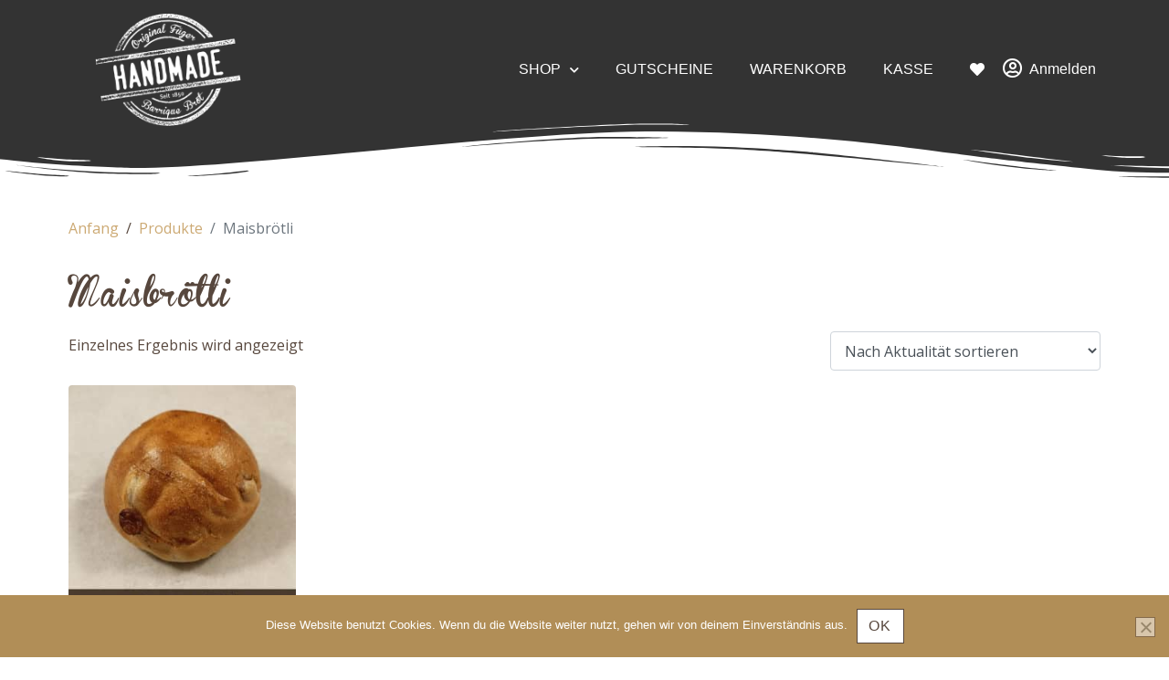

--- FILE ---
content_type: text/html; charset=UTF-8
request_url: https://shop.fueger-handmade.ch/produkt-schlagwort/maisbroetli/
body_size: 26025
content:
<!DOCTYPE html><html lang="de"><head >	<meta charset="UTF-8" />
	<meta name="viewport" content="width=device-width, initial-scale=1" />
	<title>Maisbrötli &#8211; Shop Füger Handmade</title>
<meta name='robots' content='max-image-preview:large' />
	<style>img:is([sizes="auto" i], [sizes^="auto," i]) { contain-intrinsic-size: 3000px 1500px }</style>
	
<link rel="alternate" type="application/rss+xml" title="Shop Füger Handmade &raquo; Feed" href="https://shop.fueger-handmade.ch/feed/" />
<link rel="alternate" type="application/rss+xml" title="Shop Füger Handmade &raquo; Kommentar-Feed" href="https://shop.fueger-handmade.ch/comments/feed/" />
<link rel="alternate" type="application/rss+xml" title="Shop Füger Handmade &raquo; Schlagwort-Feed für Maisbrötli" href="https://shop.fueger-handmade.ch/produkt-schlagwort/maisbroetli/feed/" />
<link data-minify="1" rel='stylesheet' id='afreg-front-css-css' href='https://shop.fueger-handmade.ch/wp-content/cache/min/1/wp-content/plugins/b2b/assets/css/afreg_front.css?ver=1769334744' type='text/css' media='all' />
<link data-minify="1" rel='stylesheet' id='color-spectrum-css-css' href='https://shop.fueger-handmade.ch/wp-content/cache/min/1/wp-content/plugins/b2b/assets/css/afreg_color_spectrum.css?ver=1769334744' type='text/css' media='all' />
<link rel='stylesheet' id='addify_csp_front_css-css' href='https://shop.fueger-handmade.ch/wp-content/plugins/b2b/additional_classes/../assets/css/addify_csp_front_css.css?ver=1.0' type='text/css' media='all' />
<link data-minify="1" rel='stylesheet' id='dce-dynamic-visibility-style-css' href='https://shop.fueger-handmade.ch/wp-content/cache/min/1/wp-content/plugins/dynamic-visibility-for-elementor/assets/css/dynamic-visibility.css?ver=1769334744' type='text/css' media='all' />
<link data-minify="1" rel='stylesheet' id='jupiterx-child-css' href='https://shop.fueger-handmade.ch/wp-content/cache/min/1/wp-content/themes/jupiterx-child/style.css?ver=1769334744' type='text/css' media='all' />
<style id='wp-emoji-styles-inline-css' type='text/css'>

	img.wp-smiley, img.emoji {
		display: inline !important;
		border: none !important;
		box-shadow: none !important;
		height: 1em !important;
		width: 1em !important;
		margin: 0 0.07em !important;
		vertical-align: -0.1em !important;
		background: none !important;
		padding: 0 !important;
	}
</style>
<link rel='stylesheet' id='wp-block-library-css' href='https://shop.fueger-handmade.ch/wp-includes/css/dist/block-library/style.min.css?ver=6.8.3' type='text/css' media='all' />
<style id='wp-block-library-theme-inline-css' type='text/css'>
.wp-block-audio :where(figcaption){color:#555;font-size:13px;text-align:center}.is-dark-theme .wp-block-audio :where(figcaption){color:#ffffffa6}.wp-block-audio{margin:0 0 1em}.wp-block-code{border:1px solid #ccc;border-radius:4px;font-family:Menlo,Consolas,monaco,monospace;padding:.8em 1em}.wp-block-embed :where(figcaption){color:#555;font-size:13px;text-align:center}.is-dark-theme .wp-block-embed :where(figcaption){color:#ffffffa6}.wp-block-embed{margin:0 0 1em}.blocks-gallery-caption{color:#555;font-size:13px;text-align:center}.is-dark-theme .blocks-gallery-caption{color:#ffffffa6}:root :where(.wp-block-image figcaption){color:#555;font-size:13px;text-align:center}.is-dark-theme :root :where(.wp-block-image figcaption){color:#ffffffa6}.wp-block-image{margin:0 0 1em}.wp-block-pullquote{border-bottom:4px solid;border-top:4px solid;color:currentColor;margin-bottom:1.75em}.wp-block-pullquote cite,.wp-block-pullquote footer,.wp-block-pullquote__citation{color:currentColor;font-size:.8125em;font-style:normal;text-transform:uppercase}.wp-block-quote{border-left:.25em solid;margin:0 0 1.75em;padding-left:1em}.wp-block-quote cite,.wp-block-quote footer{color:currentColor;font-size:.8125em;font-style:normal;position:relative}.wp-block-quote:where(.has-text-align-right){border-left:none;border-right:.25em solid;padding-left:0;padding-right:1em}.wp-block-quote:where(.has-text-align-center){border:none;padding-left:0}.wp-block-quote.is-large,.wp-block-quote.is-style-large,.wp-block-quote:where(.is-style-plain){border:none}.wp-block-search .wp-block-search__label{font-weight:700}.wp-block-search__button{border:1px solid #ccc;padding:.375em .625em}:where(.wp-block-group.has-background){padding:1.25em 2.375em}.wp-block-separator.has-css-opacity{opacity:.4}.wp-block-separator{border:none;border-bottom:2px solid;margin-left:auto;margin-right:auto}.wp-block-separator.has-alpha-channel-opacity{opacity:1}.wp-block-separator:not(.is-style-wide):not(.is-style-dots){width:100px}.wp-block-separator.has-background:not(.is-style-dots){border-bottom:none;height:1px}.wp-block-separator.has-background:not(.is-style-wide):not(.is-style-dots){height:2px}.wp-block-table{margin:0 0 1em}.wp-block-table td,.wp-block-table th{word-break:normal}.wp-block-table :where(figcaption){color:#555;font-size:13px;text-align:center}.is-dark-theme .wp-block-table :where(figcaption){color:#ffffffa6}.wp-block-video :where(figcaption){color:#555;font-size:13px;text-align:center}.is-dark-theme .wp-block-video :where(figcaption){color:#ffffffa6}.wp-block-video{margin:0 0 1em}:root :where(.wp-block-template-part.has-background){margin-bottom:0;margin-top:0;padding:1.25em 2.375em}
</style>
<style id='classic-theme-styles-inline-css' type='text/css'>
/*! This file is auto-generated */
.wp-block-button__link{color:#fff;background-color:#32373c;border-radius:9999px;box-shadow:none;text-decoration:none;padding:calc(.667em + 2px) calc(1.333em + 2px);font-size:1.125em}.wp-block-file__button{background:#32373c;color:#fff;text-decoration:none}
</style>
<style id='global-styles-inline-css' type='text/css'>
:root{--wp--preset--aspect-ratio--square: 1;--wp--preset--aspect-ratio--4-3: 4/3;--wp--preset--aspect-ratio--3-4: 3/4;--wp--preset--aspect-ratio--3-2: 3/2;--wp--preset--aspect-ratio--2-3: 2/3;--wp--preset--aspect-ratio--16-9: 16/9;--wp--preset--aspect-ratio--9-16: 9/16;--wp--preset--color--black: #000000;--wp--preset--color--cyan-bluish-gray: #abb8c3;--wp--preset--color--white: #ffffff;--wp--preset--color--pale-pink: #f78da7;--wp--preset--color--vivid-red: #cf2e2e;--wp--preset--color--luminous-vivid-orange: #ff6900;--wp--preset--color--luminous-vivid-amber: #fcb900;--wp--preset--color--light-green-cyan: #7bdcb5;--wp--preset--color--vivid-green-cyan: #00d084;--wp--preset--color--pale-cyan-blue: #8ed1fc;--wp--preset--color--vivid-cyan-blue: #0693e3;--wp--preset--color--vivid-purple: #9b51e0;--wp--preset--gradient--vivid-cyan-blue-to-vivid-purple: linear-gradient(135deg,rgba(6,147,227,1) 0%,rgb(155,81,224) 100%);--wp--preset--gradient--light-green-cyan-to-vivid-green-cyan: linear-gradient(135deg,rgb(122,220,180) 0%,rgb(0,208,130) 100%);--wp--preset--gradient--luminous-vivid-amber-to-luminous-vivid-orange: linear-gradient(135deg,rgba(252,185,0,1) 0%,rgba(255,105,0,1) 100%);--wp--preset--gradient--luminous-vivid-orange-to-vivid-red: linear-gradient(135deg,rgba(255,105,0,1) 0%,rgb(207,46,46) 100%);--wp--preset--gradient--very-light-gray-to-cyan-bluish-gray: linear-gradient(135deg,rgb(238,238,238) 0%,rgb(169,184,195) 100%);--wp--preset--gradient--cool-to-warm-spectrum: linear-gradient(135deg,rgb(74,234,220) 0%,rgb(151,120,209) 20%,rgb(207,42,186) 40%,rgb(238,44,130) 60%,rgb(251,105,98) 80%,rgb(254,248,76) 100%);--wp--preset--gradient--blush-light-purple: linear-gradient(135deg,rgb(255,206,236) 0%,rgb(152,150,240) 100%);--wp--preset--gradient--blush-bordeaux: linear-gradient(135deg,rgb(254,205,165) 0%,rgb(254,45,45) 50%,rgb(107,0,62) 100%);--wp--preset--gradient--luminous-dusk: linear-gradient(135deg,rgb(255,203,112) 0%,rgb(199,81,192) 50%,rgb(65,88,208) 100%);--wp--preset--gradient--pale-ocean: linear-gradient(135deg,rgb(255,245,203) 0%,rgb(182,227,212) 50%,rgb(51,167,181) 100%);--wp--preset--gradient--electric-grass: linear-gradient(135deg,rgb(202,248,128) 0%,rgb(113,206,126) 100%);--wp--preset--gradient--midnight: linear-gradient(135deg,rgb(2,3,129) 0%,rgb(40,116,252) 100%);--wp--preset--font-size--small: 13px;--wp--preset--font-size--medium: 20px;--wp--preset--font-size--large: 36px;--wp--preset--font-size--x-large: 42px;--wp--preset--spacing--20: 0.44rem;--wp--preset--spacing--30: 0.67rem;--wp--preset--spacing--40: 1rem;--wp--preset--spacing--50: 1.5rem;--wp--preset--spacing--60: 2.25rem;--wp--preset--spacing--70: 3.38rem;--wp--preset--spacing--80: 5.06rem;--wp--preset--shadow--natural: 6px 6px 9px rgba(0, 0, 0, 0.2);--wp--preset--shadow--deep: 12px 12px 50px rgba(0, 0, 0, 0.4);--wp--preset--shadow--sharp: 6px 6px 0px rgba(0, 0, 0, 0.2);--wp--preset--shadow--outlined: 6px 6px 0px -3px rgba(255, 255, 255, 1), 6px 6px rgba(0, 0, 0, 1);--wp--preset--shadow--crisp: 6px 6px 0px rgba(0, 0, 0, 1);}:where(.is-layout-flex){gap: 0.5em;}:where(.is-layout-grid){gap: 0.5em;}body .is-layout-flex{display: flex;}.is-layout-flex{flex-wrap: wrap;align-items: center;}.is-layout-flex > :is(*, div){margin: 0;}body .is-layout-grid{display: grid;}.is-layout-grid > :is(*, div){margin: 0;}:where(.wp-block-columns.is-layout-flex){gap: 2em;}:where(.wp-block-columns.is-layout-grid){gap: 2em;}:where(.wp-block-post-template.is-layout-flex){gap: 1.25em;}:where(.wp-block-post-template.is-layout-grid){gap: 1.25em;}.has-black-color{color: var(--wp--preset--color--black) !important;}.has-cyan-bluish-gray-color{color: var(--wp--preset--color--cyan-bluish-gray) !important;}.has-white-color{color: var(--wp--preset--color--white) !important;}.has-pale-pink-color{color: var(--wp--preset--color--pale-pink) !important;}.has-vivid-red-color{color: var(--wp--preset--color--vivid-red) !important;}.has-luminous-vivid-orange-color{color: var(--wp--preset--color--luminous-vivid-orange) !important;}.has-luminous-vivid-amber-color{color: var(--wp--preset--color--luminous-vivid-amber) !important;}.has-light-green-cyan-color{color: var(--wp--preset--color--light-green-cyan) !important;}.has-vivid-green-cyan-color{color: var(--wp--preset--color--vivid-green-cyan) !important;}.has-pale-cyan-blue-color{color: var(--wp--preset--color--pale-cyan-blue) !important;}.has-vivid-cyan-blue-color{color: var(--wp--preset--color--vivid-cyan-blue) !important;}.has-vivid-purple-color{color: var(--wp--preset--color--vivid-purple) !important;}.has-black-background-color{background-color: var(--wp--preset--color--black) !important;}.has-cyan-bluish-gray-background-color{background-color: var(--wp--preset--color--cyan-bluish-gray) !important;}.has-white-background-color{background-color: var(--wp--preset--color--white) !important;}.has-pale-pink-background-color{background-color: var(--wp--preset--color--pale-pink) !important;}.has-vivid-red-background-color{background-color: var(--wp--preset--color--vivid-red) !important;}.has-luminous-vivid-orange-background-color{background-color: var(--wp--preset--color--luminous-vivid-orange) !important;}.has-luminous-vivid-amber-background-color{background-color: var(--wp--preset--color--luminous-vivid-amber) !important;}.has-light-green-cyan-background-color{background-color: var(--wp--preset--color--light-green-cyan) !important;}.has-vivid-green-cyan-background-color{background-color: var(--wp--preset--color--vivid-green-cyan) !important;}.has-pale-cyan-blue-background-color{background-color: var(--wp--preset--color--pale-cyan-blue) !important;}.has-vivid-cyan-blue-background-color{background-color: var(--wp--preset--color--vivid-cyan-blue) !important;}.has-vivid-purple-background-color{background-color: var(--wp--preset--color--vivid-purple) !important;}.has-black-border-color{border-color: var(--wp--preset--color--black) !important;}.has-cyan-bluish-gray-border-color{border-color: var(--wp--preset--color--cyan-bluish-gray) !important;}.has-white-border-color{border-color: var(--wp--preset--color--white) !important;}.has-pale-pink-border-color{border-color: var(--wp--preset--color--pale-pink) !important;}.has-vivid-red-border-color{border-color: var(--wp--preset--color--vivid-red) !important;}.has-luminous-vivid-orange-border-color{border-color: var(--wp--preset--color--luminous-vivid-orange) !important;}.has-luminous-vivid-amber-border-color{border-color: var(--wp--preset--color--luminous-vivid-amber) !important;}.has-light-green-cyan-border-color{border-color: var(--wp--preset--color--light-green-cyan) !important;}.has-vivid-green-cyan-border-color{border-color: var(--wp--preset--color--vivid-green-cyan) !important;}.has-pale-cyan-blue-border-color{border-color: var(--wp--preset--color--pale-cyan-blue) !important;}.has-vivid-cyan-blue-border-color{border-color: var(--wp--preset--color--vivid-cyan-blue) !important;}.has-vivid-purple-border-color{border-color: var(--wp--preset--color--vivid-purple) !important;}.has-vivid-cyan-blue-to-vivid-purple-gradient-background{background: var(--wp--preset--gradient--vivid-cyan-blue-to-vivid-purple) !important;}.has-light-green-cyan-to-vivid-green-cyan-gradient-background{background: var(--wp--preset--gradient--light-green-cyan-to-vivid-green-cyan) !important;}.has-luminous-vivid-amber-to-luminous-vivid-orange-gradient-background{background: var(--wp--preset--gradient--luminous-vivid-amber-to-luminous-vivid-orange) !important;}.has-luminous-vivid-orange-to-vivid-red-gradient-background{background: var(--wp--preset--gradient--luminous-vivid-orange-to-vivid-red) !important;}.has-very-light-gray-to-cyan-bluish-gray-gradient-background{background: var(--wp--preset--gradient--very-light-gray-to-cyan-bluish-gray) !important;}.has-cool-to-warm-spectrum-gradient-background{background: var(--wp--preset--gradient--cool-to-warm-spectrum) !important;}.has-blush-light-purple-gradient-background{background: var(--wp--preset--gradient--blush-light-purple) !important;}.has-blush-bordeaux-gradient-background{background: var(--wp--preset--gradient--blush-bordeaux) !important;}.has-luminous-dusk-gradient-background{background: var(--wp--preset--gradient--luminous-dusk) !important;}.has-pale-ocean-gradient-background{background: var(--wp--preset--gradient--pale-ocean) !important;}.has-electric-grass-gradient-background{background: var(--wp--preset--gradient--electric-grass) !important;}.has-midnight-gradient-background{background: var(--wp--preset--gradient--midnight) !important;}.has-small-font-size{font-size: var(--wp--preset--font-size--small) !important;}.has-medium-font-size{font-size: var(--wp--preset--font-size--medium) !important;}.has-large-font-size{font-size: var(--wp--preset--font-size--large) !important;}.has-x-large-font-size{font-size: var(--wp--preset--font-size--x-large) !important;}
:where(.wp-block-post-template.is-layout-flex){gap: 1.25em;}:where(.wp-block-post-template.is-layout-grid){gap: 1.25em;}
:where(.wp-block-columns.is-layout-flex){gap: 2em;}:where(.wp-block-columns.is-layout-grid){gap: 2em;}
:root :where(.wp-block-pullquote){font-size: 1.5em;line-height: 1.6;}
</style>
<link rel='stylesheet' id='wapf-frontend-css-css' href='https://shop.fueger-handmade.ch/wp-content/plugins/advanced-product-fields-for-woocommerce/assets/css/frontend.min.css?ver=1.6.18' type='text/css' media='all' />
<link data-minify="1" rel='stylesheet' id='afrfq-front-css' href='https://shop.fueger-handmade.ch/wp-content/cache/min/1/wp-content/plugins/b2b/woocommerce-request-a-quote/assets/css/afrfq_front.css?ver=1769334744' type='text/css' media='all' />
<link data-minify="1" rel='stylesheet' id='dashicons-css' href='https://shop.fueger-handmade.ch/wp-content/cache/min/1/wp-includes/css/dashicons.min.css?ver=1769334744' type='text/css' media='all' />
<link data-minify="1" rel='stylesheet' id='afpvu-front-css' href='https://shop.fueger-handmade.ch/wp-content/cache/min/1/wp-content/plugins/b2b/products-visibility-by-user-roles/assets/css/afpvu_front.css?ver=1769334744' type='text/css' media='all' />
<link data-minify="1" rel='stylesheet' id='aftax-frontc-css' href='https://shop.fueger-handmade.ch/wp-content/cache/min/1/wp-content/plugins/b2b/assets/css/aftax_front.css?ver=1769334744' type='text/css' media='all' />
<link rel='stylesheet' id='cookie-notice-front-css' href='https://shop.fueger-handmade.ch/wp-content/plugins/cookie-notice/css/front.min.css?ver=2.5.8' type='text/css' media='all' />
<link data-minify="1" rel='stylesheet' id='wptu-front-style-css' href='https://shop.fueger-handmade.ch/wp-content/cache/min/1/wp-content/plugins/ticker-ultimate/assets/css/wptu-front.css?ver=1769334744' type='text/css' media='all' />
<link data-minify="1" rel='stylesheet' id='woocommerce-layout-css' href='https://shop.fueger-handmade.ch/wp-content/cache/min/1/wp-content/plugins/woocommerce/assets/css/woocommerce-layout.css?ver=1769334744' type='text/css' media='all' />
<link data-minify="1" rel='stylesheet' id='woocommerce-smallscreen-css' href='https://shop.fueger-handmade.ch/wp-content/cache/min/1/wp-content/plugins/woocommerce/assets/css/woocommerce-smallscreen.css?ver=1769334744' type='text/css' media='only screen and (max-width: 768px)' />
<link data-minify="1" rel='stylesheet' id='woocommerce-general-css' href='https://shop.fueger-handmade.ch/wp-content/cache/min/1/wp-content/plugins/woocommerce/assets/css/woocommerce.css?ver=1769334744' type='text/css' media='all' />
<style id='woocommerce-inline-inline-css' type='text/css'>
.woocommerce form .form-row .required { visibility: visible; }
</style>
<link data-minify="1" rel='stylesheet' id='wpdp-style2-css' href='https://shop.fueger-handmade.ch/wp-content/cache/min/1/wp-content/plugins/wp-datepicker/css/front-styles.css?ver=1769334744' type='text/css' media='all' />
<link data-minify="1" rel='stylesheet' id='wpdp-style3-css' href='https://shop.fueger-handmade.ch/wp-content/cache/min/1/wp-content/plugins/wp-datepicker/css/jquery-ui.css?ver=1769334744' type='text/css' media='all' />
<link data-minify="1" rel='stylesheet' id='datepicker-style-auto-css' href='https://shop.fueger-handmade.ch/wp-content/cache/min/1/wp-content/plugins/wp-datepicker/css/wpdp_auto_style.css?ver=1769334744' type='text/css' media='all' />
<link rel='preload' as='font' type='font/woff2' crossorigin='anonymous' id='tinvwl-webfont-font-css' href='https://shop.fueger-handmade.ch/wp-content/plugins/ti-woocommerce-wishlist/assets/fonts/tinvwl-webfont.woff2?ver=xu2uyi'  media='all' />
<link data-minify="1" rel='stylesheet' id='tinvwl-webfont-css' href='https://shop.fueger-handmade.ch/wp-content/cache/min/1/wp-content/plugins/ti-woocommerce-wishlist/assets/css/webfont.min.css?ver=1769334744' type='text/css' media='all' />
<link rel='stylesheet' id='tinvwl-css' href='https://shop.fueger-handmade.ch/wp-content/plugins/ti-woocommerce-wishlist/assets/css/public.min.css?ver=2.10.0' type='text/css' media='all' />
<link rel='stylesheet' id='jupiterx-popups-animation-css' href='https://shop.fueger-handmade.ch/wp-content/plugins/jupiterx-core/includes/extensions/raven/assets/lib/animate/animate.min.css?ver=3.8.6' type='text/css' media='all' />
<link data-minify="1" rel='stylesheet' id='jupiterx-css' href='https://shop.fueger-handmade.ch/wp-content/cache/min/1/wp-content/uploads/jupiterx/compiler/jupiterx/5293d37.css?ver=1769334744' type='text/css' media='all' />
<link data-minify="1" rel='stylesheet' id='jupiterx-elements-dynamic-styles-css' href='https://shop.fueger-handmade.ch/wp-content/cache/min/1/wp-content/uploads/jupiterx/compiler/jupiterx-elements-dynamic-styles/129cec4.css?ver=1769334744' type='text/css' media='all' />
<link rel='stylesheet' id='elementor-frontend-css' href='https://shop.fueger-handmade.ch/wp-content/uploads/elementor/css/custom-frontend.min.css?ver=1769334739' type='text/css' media='all' />
<link rel='stylesheet' id='widget-heading-css' href='https://shop.fueger-handmade.ch/wp-content/plugins/elementor/assets/css/widget-heading.min.css?ver=3.33.1' type='text/css' media='all' />
<link rel='stylesheet' id='widget-icon-box-css' href='https://shop.fueger-handmade.ch/wp-content/uploads/elementor/css/custom-widget-icon-box.min.css?ver=1769334739' type='text/css' media='all' />
<link rel='stylesheet' id='widget-spacer-css' href='https://shop.fueger-handmade.ch/wp-content/plugins/elementor/assets/css/widget-spacer.min.css?ver=3.33.1' type='text/css' media='all' />
<link rel='stylesheet' id='widget-image-css' href='https://shop.fueger-handmade.ch/wp-content/plugins/elementor/assets/css/widget-image.min.css?ver=3.33.1' type='text/css' media='all' />
<link rel='stylesheet' id='widget-icon-list-css' href='https://shop.fueger-handmade.ch/wp-content/uploads/elementor/css/custom-widget-icon-list.min.css?ver=1769334739' type='text/css' media='all' />
<link rel='stylesheet' id='e-shapes-css' href='https://shop.fueger-handmade.ch/wp-content/plugins/elementor/assets/css/conditionals/shapes.min.css?ver=3.33.1' type='text/css' media='all' />
<link data-minify="1" rel='stylesheet' id='elementor-icons-css' href='https://shop.fueger-handmade.ch/wp-content/cache/min/1/wp-content/plugins/elementor/assets/lib/eicons/css/elementor-icons.min.css?ver=1769334744' type='text/css' media='all' />
<link data-minify="1" rel='stylesheet' id='font-awesome-css' href='https://shop.fueger-handmade.ch/wp-content/cache/min/1/wp-content/plugins/elementor/assets/lib/font-awesome/css/font-awesome.min.css?ver=1769334744' type='text/css' media='all' />
<link rel='stylesheet' id='jupiterx-core-raven-frontend-css' href='https://shop.fueger-handmade.ch/wp-content/plugins/jupiterx-core/includes/extensions/raven/assets/css/frontend.min.css?ver=6.8.3' type='text/css' media='all' />
<link rel='stylesheet' id='elementor-post-5788-css' href='https://shop.fueger-handmade.ch/wp-content/uploads/elementor/css/post-5788.css?ver=1769334740' type='text/css' media='all' />
<link rel='stylesheet' id='sellkit-frontend-css' href='https://shop.fueger-handmade.ch/wp-content/plugins/sellkit/assets/dist/css/frontend.min.css?ver=2.3.6' type='text/css' media='all' />
<link rel='stylesheet' id='flatpickr-css' href='https://shop.fueger-handmade.ch/wp-content/plugins/elementor/assets/lib/flatpickr/flatpickr.min.css?ver=4.6.13' type='text/css' media='all' />
<link rel='stylesheet' id='elementor-post-42210-css' href='https://shop.fueger-handmade.ch/wp-content/uploads/elementor/css/post-42210.css?ver=1769334741' type='text/css' media='all' />
<link rel='stylesheet' id='elementor-post-12-css' href='https://shop.fueger-handmade.ch/wp-content/uploads/elementor/css/post-12.css?ver=1769334741' type='text/css' media='all' />
<link rel='stylesheet' id='elementor-post-5797-css' href='https://shop.fueger-handmade.ch/wp-content/uploads/elementor/css/post-5797.css?ver=1769334741' type='text/css' media='all' />
<style id='rocket-lazyload-inline-css' type='text/css'>
.rll-youtube-player{position:relative;padding-bottom:56.23%;height:0;overflow:hidden;max-width:100%;}.rll-youtube-player:focus-within{outline: 2px solid currentColor;outline-offset: 5px;}.rll-youtube-player iframe{position:absolute;top:0;left:0;width:100%;height:100%;z-index:100;background:0 0}.rll-youtube-player img{bottom:0;display:block;left:0;margin:auto;max-width:100%;width:100%;position:absolute;right:0;top:0;border:none;height:auto;-webkit-transition:.4s all;-moz-transition:.4s all;transition:.4s all}.rll-youtube-player img:hover{-webkit-filter:brightness(75%)}.rll-youtube-player .play{height:100%;width:100%;left:0;top:0;position:absolute;background:url(https://shop.fueger-handmade.ch/wp-content/plugins/wp-rocket/assets/img/youtube.png) no-repeat center;background-color: transparent !important;cursor:pointer;border:none;}
</style>
<link data-minify="1" rel='stylesheet' id='elementor-gf-local-roboto-css' href='https://shop.fueger-handmade.ch/wp-content/cache/min/1/wp-content/uploads/elementor/google-fonts/css/roboto.css?ver=1769334744' type='text/css' media='all' />
<link rel='stylesheet' id='elementor-icons-shared-0-css' href='https://shop.fueger-handmade.ch/wp-content/plugins/elementor/assets/lib/font-awesome/css/fontawesome.min.css?ver=5.15.3' type='text/css' media='all' />
<link data-minify="1" rel='stylesheet' id='elementor-icons-fa-solid-css' href='https://shop.fueger-handmade.ch/wp-content/cache/min/1/wp-content/plugins/elementor/assets/lib/font-awesome/css/solid.min.css?ver=1769334744' type='text/css' media='all' />
<script type="text/javascript" src="https://shop.fueger-handmade.ch/wp-includes/js/jquery/jquery.min.js?ver=3.7.1" id="jquery-core-js"></script>
<script type="text/javascript" src="https://shop.fueger-handmade.ch/wp-includes/js/jquery/jquery-migrate.min.js?ver=3.4.1" id="jquery-migrate-js"></script>
<script data-minify="1" type="text/javascript" src="https://shop.fueger-handmade.ch/wp-content/cache/min/1/wp-content/plugins/b2b/assets/js/afreg_front.js?ver=1748848013" id="afreg-front-js-js"></script>
<script data-minify="1" type="text/javascript" src="https://shop.fueger-handmade.ch/wp-content/cache/min/1/wp-content/plugins/b2b/assets/js/afreg_color_spectrum.js?ver=1748848013" id="color-spectrum-js-js"></script>
<script data-minify="1" type="text/javascript" src="https://shop.fueger-handmade.ch/wp-content/cache/min/1/wp-content/plugins/b2b/assets/js/addify_csp_front_js.js?ver=1748848013" id="af_csp_front_js-js"></script>
<script type="text/javascript" id="aftax-frontj-js-extra">
/* <![CDATA[ */
var aftax_phpvars = {"admin_url":"https:\/\/shop.fueger-handmade.ch\/wp-admin\/admin-ajax.php"};
/* ]]> */
</script>
<script data-minify="1" type="text/javascript" src="https://shop.fueger-handmade.ch/wp-content/cache/min/1/wp-content/plugins/b2b/assets/js/aftax_front.js?ver=1748848013" id="aftax-frontj-js"></script>
<script type="text/javascript" id="cookie-notice-front-js-before">
/* <![CDATA[ */
var cnArgs = {"ajaxUrl":"https:\/\/shop.fueger-handmade.ch\/wp-admin\/admin-ajax.php","nonce":"e1b943027c","hideEffect":"fade","position":"bottom","onScroll":false,"onScrollOffset":100,"onClick":false,"cookieName":"cookie_notice_accepted","cookieTime":2592000,"cookieTimeRejected":2592000,"globalCookie":false,"redirection":false,"cache":true,"revokeCookies":false,"revokeCookiesOpt":"automatic"};
/* ]]> */
</script>
<script type="text/javascript" src="https://shop.fueger-handmade.ch/wp-content/plugins/cookie-notice/js/front.min.js?ver=2.5.8" id="cookie-notice-front-js"></script>
<script type="text/javascript" src="https://shop.fueger-handmade.ch/wp-content/plugins/woocommerce/assets/js/jquery-blockui/jquery.blockUI.min.js?ver=2.7.0-wc.10.4.3" id="wc-jquery-blockui-js" data-wp-strategy="defer"></script>
<script type="text/javascript" id="wc-add-to-cart-js-extra">
/* <![CDATA[ */
var wc_add_to_cart_params = {"ajax_url":"\/wp-admin\/admin-ajax.php","wc_ajax_url":"\/?wc-ajax=%%endpoint%%","i18n_view_cart":"Warenkorb anzeigen","cart_url":"https:\/\/shop.fueger-handmade.ch\/warenkorb\/","is_cart":"","cart_redirect_after_add":"no"};
/* ]]> */
</script>
<script type="text/javascript" src="https://shop.fueger-handmade.ch/wp-content/plugins/woocommerce/assets/js/frontend/add-to-cart.min.js?ver=10.4.3" id="wc-add-to-cart-js" defer="defer" data-wp-strategy="defer"></script>
<script type="text/javascript" src="https://shop.fueger-handmade.ch/wp-content/plugins/woocommerce/assets/js/js-cookie/js.cookie.min.js?ver=2.1.4-wc.10.4.3" id="wc-js-cookie-js" data-wp-strategy="defer"></script>
<script type="text/javascript" id="woocommerce-js-extra">
/* <![CDATA[ */
var woocommerce_params = {"ajax_url":"\/wp-admin\/admin-ajax.php","wc_ajax_url":"\/?wc-ajax=%%endpoint%%","i18n_password_show":"Passwort anzeigen","i18n_password_hide":"Passwort ausblenden"};
/* ]]> */
</script>
<script type="text/javascript" src="https://shop.fueger-handmade.ch/wp-content/plugins/woocommerce/assets/js/frontend/woocommerce.min.js?ver=10.4.3" id="woocommerce-js" defer="defer" data-wp-strategy="defer"></script>
<script type="text/javascript" src="https://shop.fueger-handmade.ch/wp-includes/js/jquery/ui/core.min.js?ver=1.13.3" id="jquery-ui-core-js"></script>
<script type="text/javascript" src="https://shop.fueger-handmade.ch/wp-includes/js/jquery/ui/datepicker.min.js?ver=1.13.3" id="jquery-ui-datepicker-js"></script>
<script type="text/javascript" id="jquery-ui-datepicker-js-after">
/* <![CDATA[ */
jQuery(function(jQuery){jQuery.datepicker.setDefaults({"closeText":"Schlie\u00dfen","currentText":"Heute","monthNames":["Januar","Februar","M\u00e4rz","April","Mai","Juni","Juli","August","September","Oktober","November","Dezember"],"monthNamesShort":["Jan.","Feb.","M\u00e4rz","Apr.","Mai","Juni","Juli","Aug.","Sep.","Okt.","Nov.","Dez."],"nextText":"Weiter","prevText":"Zur\u00fcck","dayNames":["Sonntag","Montag","Dienstag","Mittwoch","Donnerstag","Freitag","Samstag"],"dayNamesShort":["So.","Mo.","Di.","Mi.","Do.","Fr.","Sa."],"dayNamesMin":["S","M","D","M","D","F","S"],"dateFormat":"d. MM yy","firstDay":1,"isRTL":false});});
/* ]]> */
</script>
<script data-minify="1" type="text/javascript" src="https://shop.fueger-handmade.ch/wp-content/cache/min/1/wp-content/plugins/wp-datepicker/js/scripts-front.js?ver=1748848013" id="wpdp-scripts2-js"></script>
<script data-minify="1" type="text/javascript" src="https://shop.fueger-handmade.ch/wp-content/cache/min/1/wp-content/plugins/wp-datepicker/js/i18n/datepicker-en-GB.js?ver=1748848013" id="wpdp-86147-i18n-js"></script>
<script data-minify="1" type="text/javascript" src="https://shop.fueger-handmade.ch/wp-content/cache/min/1/wp-content/plugins/wp-datepicker/js/wpdp_auto_script.js?ver=1748848013" id="datepicker-script-auto-js"></script>
<script type="text/javascript" src="https://shop.fueger-handmade.ch/wp-content/themes/jupiterx/lib/admin/assets/lib/webfont/webfont.min.js?ver=1.6.26" id="jupiterx-webfont-js"></script>
<script type="text/javascript" id="jupiterx-webfont-js-after">
/* <![CDATA[ */
WebFont.load({
				google: {
					families: ['Open Sans:100,200,300,400,500,600,700,800,900,100italic,200italic,300italic,400italic,500italic,600italic,700italic,800italic,900italic']
				}
			});
/* ]]> */
</script>
<script type="text/javascript" src="https://shop.fueger-handmade.ch/wp-content/themes/jupiterx/lib/assets/dist/js/utils.min.js?ver=3.8.6" id="jupiterx-utils-js"></script>
<link rel="https://api.w.org/" href="https://shop.fueger-handmade.ch/wp-json/" /><link rel="alternate" title="JSON" type="application/json" href="https://shop.fueger-handmade.ch/wp-json/wp/v2/product_tag/136" /><link rel="EditURI" type="application/rsd+xml" title="RSD" href="https://shop.fueger-handmade.ch/xmlrpc.php?rsd" />
<meta name="generator" content="WordPress 6.8.3" />
<meta name="generator" content="WooCommerce 10.4.3" />
	<style type="text/css">
		.shipping-pickup-store td .title {
			float: left;
			line-height: 30px;
		}
		.shipping-pickup-store td span.text {
			float: right;
		}
		.shipping-pickup-store td span.description {
			clear: both;
		}
		.shipping-pickup-store td > span:not([class*="select"]) {
			display: block;
			font-size: 14px;
			font-weight: normal;
			line-height: 1.4;
			margin-bottom: 0;
			padding: 6px 0;
			text-align: justify;
		}
		.shipping-pickup-store td #shipping-pickup-store-select {
			width: 100%;
		}
		.wps-store-details iframe {
			width: 100%;
		}
	</style>
		<noscript><style>.woocommerce-product-gallery{ opacity: 1 !important; }</style></noscript>
	<meta name="generator" content="Elementor 3.33.1; features: additional_custom_breakpoints; settings: css_print_method-external, google_font-enabled, font_display-auto">
			<style>
				.e-con.e-parent:nth-of-type(n+4):not(.e-lazyloaded):not(.e-no-lazyload),
				.e-con.e-parent:nth-of-type(n+4):not(.e-lazyloaded):not(.e-no-lazyload) * {
					background-image: none !important;
				}
				@media screen and (max-height: 1024px) {
					.e-con.e-parent:nth-of-type(n+3):not(.e-lazyloaded):not(.e-no-lazyload),
					.e-con.e-parent:nth-of-type(n+3):not(.e-lazyloaded):not(.e-no-lazyload) * {
						background-image: none !important;
					}
				}
				@media screen and (max-height: 640px) {
					.e-con.e-parent:nth-of-type(n+2):not(.e-lazyloaded):not(.e-no-lazyload),
					.e-con.e-parent:nth-of-type(n+2):not(.e-lazyloaded):not(.e-no-lazyload) * {
						background-image: none !important;
					}
				}
			</style>
			<link rel="icon" href="https://shop.fueger-handmade.ch/wp-content/uploads/2021/03/favicon_icon-100x100.png" sizes="32x32" />
<link rel="icon" href="https://shop.fueger-handmade.ch/wp-content/uploads/2021/03/favicon_icon-300x300.png" sizes="192x192" />
<link rel="apple-touch-icon" href="https://shop.fueger-handmade.ch/wp-content/uploads/2021/03/favicon_icon-300x300.png" />
<meta name="msapplication-TileImage" content="https://shop.fueger-handmade.ch/wp-content/uploads/2021/03/favicon_icon-300x300.png" />
		<style type="text/css" id="wp-custom-css">
			/* Custom CSS nur im stlye.css des Child-Themes hinzufügen/ändern! */
.ticker-md {position: fixed; bottom: -4px;width: 100%; z-index: 9999; right: 0}

.wptu-ticker.wptu-ticker-main,.wptu-news-ticker {
    margin-bottom: 0px !important;
}		</style>
		<!-- WooCommerce Colors -->
<style type="text/css">
p.demo_store{background-color:#cca973;color:#292217;}.woocommerce small.note{color:#666;}.woocommerce .woocommerce-breadcrumb{color:#666;}.woocommerce .woocommerce-breadcrumb a{color:#666;}.woocommerce div.product span.price,.woocommerce div.product p.price{color:#dbc281;}.woocommerce div.product .stock{color:#dbc281;}.woocommerce span.onsale{background-color:#dbc281;color:#1d190d;}.woocommerce ul.products li.product .price{color:#dbc281;}.woocommerce ul.products li.product .price .from{color:rgba(174, 174, 174, 0.5);}.woocommerce nav.woocommerce-pagination ul{border:1px solid #d3ced3;}.woocommerce nav.woocommerce-pagination ul li{border-right:1px solid #d3ced3;}.woocommerce nav.woocommerce-pagination ul li span.current,.woocommerce nav.woocommerce-pagination ul li a:hover,.woocommerce nav.woocommerce-pagination ul li a:focus{background:#ebe9eb;color:#8a7e8a;}.woocommerce a.button,.woocommerce button.button,.woocommerce input.button,.woocommerce #respond input#submit{color:#515151;background-color:#ebe9eb;}.woocommerce a.button:hover,.woocommerce button.button:hover,.woocommerce input.button:hover,.woocommerce #respond input#submit:hover{background-color:#dad8da;color:#515151;}.woocommerce a.button.alt,.woocommerce button.button.alt,.woocommerce input.button.alt,.woocommerce #respond input#submit.alt{background-color:#cca973;color:#292217;}.woocommerce a.button.alt:hover,.woocommerce button.button.alt:hover,.woocommerce input.button.alt:hover,.woocommerce #respond input#submit.alt:hover{background-color:#bb9862;color:#292217;}.woocommerce a.button.alt.disabled,.woocommerce button.button.alt.disabled,.woocommerce input.button.alt.disabled,.woocommerce #respond input#submit.alt.disabled,.woocommerce a.button.alt:disabled,.woocommerce button.button.alt:disabled,.woocommerce input.button.alt:disabled,.woocommerce #respond input#submit.alt:disabled,.woocommerce a.button.alt:disabled[disabled],.woocommerce button.button.alt:disabled[disabled],.woocommerce input.button.alt:disabled[disabled],.woocommerce #respond input#submit.alt:disabled[disabled],.woocommerce a.button.alt.disabled:hover,.woocommerce button.button.alt.disabled:hover,.woocommerce input.button.alt.disabled:hover,.woocommerce #respond input#submit.alt.disabled:hover,.woocommerce a.button.alt:disabled:hover,.woocommerce button.button.alt:disabled:hover,.woocommerce input.button.alt:disabled:hover,.woocommerce #respond input#submit.alt:disabled:hover,.woocommerce a.button.alt:disabled[disabled]:hover,.woocommerce button.button.alt:disabled[disabled]:hover,.woocommerce input.button.alt:disabled[disabled]:hover,.woocommerce #respond input#submit.alt:disabled[disabled]:hover{background-color:#cca973;color:#292217;}.woocommerce a.button:disabled:hover,.woocommerce button.button:disabled:hover,.woocommerce input.button:disabled:hover,.woocommerce #respond input#submit:disabled:hover,.woocommerce a.button.disabled:hover,.woocommerce button.button.disabled:hover,.woocommerce input.button.disabled:hover,.woocommerce #respond input#submit.disabled:hover,.woocommerce a.button:disabled[disabled]:hover,.woocommerce button.button:disabled[disabled]:hover,.woocommerce input.button:disabled[disabled]:hover,.woocommerce #respond input#submit:disabled[disabled]:hover{background-color:#ebe9eb;}.woocommerce #reviews h2 small{color:#666;}.woocommerce #reviews h2 small a{color:#666;}.woocommerce #reviews #comments ol.commentlist li .meta{color:#666;}.woocommerce #reviews #comments ol.commentlist li img.avatar{background:#ebe9eb;border:1px solid #e4e1e4;}.woocommerce #reviews #comments ol.commentlist li .comment-text{border:1px solid #e4e1e4;}.woocommerce #reviews #comments ol.commentlist #respond{border:1px solid #e4e1e4;}.woocommerce .star-rating:before{color:#d3ced3;}.woocommerce.widget_shopping_cart .total,.woocommerce .widget_shopping_cart .total{border-top:3px double #ebe9eb;}.woocommerce form.login,.woocommerce form.checkout_coupon,.woocommerce form.register{border:1px solid #d3ced3;}.woocommerce .order_details li{border-right:1px dashed #d3ced3;}.woocommerce .widget_price_filter .ui-slider .ui-slider-handle{background-color:#cca973;}.woocommerce .widget_price_filter .ui-slider .ui-slider-range{background-color:#cca973;}.woocommerce .widget_price_filter .price_slider_wrapper .ui-widget-content{background-color:#88652f;}.woocommerce-cart table.cart td.actions .coupon .input-text{border:1px solid #d3ced3;}.woocommerce-cart .cart-collaterals .cart_totals p small{color:#666;}.woocommerce-cart .cart-collaterals .cart_totals table small{color:#666;}.woocommerce-cart .cart-collaterals .cart_totals .discount td{color:#dbc281;}.woocommerce-cart .cart-collaterals .cart_totals tr td,.woocommerce-cart .cart-collaterals .cart_totals tr th{border-top:1px solid #ebe9eb;}.woocommerce-checkout .checkout .create-account small{color:#666;}.woocommerce-checkout #payment{background:#ebe9eb;}.woocommerce-checkout #payment ul.payment_methods{border-bottom:1px solid #d3ced3;}.woocommerce-checkout #payment div.payment_box{background-color:#dfdcdf;color:#515151;}.woocommerce-checkout #payment div.payment_box input.input-text,.woocommerce-checkout #payment div.payment_box textarea{border-color:#c7c1c7;border-top-color:#bab4ba;}.woocommerce-checkout #payment div.payment_box ::-webkit-input-placeholder{color:#bab4ba;}.woocommerce-checkout #payment div.payment_box :-moz-placeholder{color:#bab4ba;}.woocommerce-checkout #payment div.payment_box :-ms-input-placeholder{color:#bab4ba;}.woocommerce-checkout #payment div.payment_box span.help{color:#666;}.woocommerce-checkout #payment div.payment_box:after{content:"";display:block;border:8px solid #dfdcdf;border-right-color:transparent;border-left-color:transparent;border-top-color:transparent;position:absolute;top:-3px;left:0;margin:-1em 0 0 2em;}
</style>
<!--/WooCommerce Colors-->
<noscript><style id="rocket-lazyload-nojs-css">.rll-youtube-player, [data-lazy-src]{display:none !important;}</style></noscript><meta name="generator" content="WP Rocket 3.20.1.2" data-wpr-features="wpr_minify_js wpr_lazyload_images wpr_lazyload_iframes wpr_minify_css wpr_desktop" /></head><body data-ocssl='1' class="archive tax-product_tag term-maisbroetli term-136 wp-theme-jupiterx wp-child-theme-jupiterx-child no-js theme-jupiterx cookies-not-set woocommerce woocommerce-page woocommerce-no-js tinvwl-theme-style elementor-default elementor-kit-5788 jupiterx-header-sticky jupiterx-header-tablet-behavior-off jupiterx-header-mobile-behavior-off" itemscope="itemscope" itemtype="http://schema.org/WebPage"><a class="jupiterx-a11y jupiterx-a11y-skip-navigation-link" href="#jupiterx-main">Skip to content</a><div data-rocket-location-hash="915f31a89558d90f8b7dba499d544584" class="jupiterx-site"><header class="jupiterx-header jupiterx-header-custom jupiterx-header-sticky-custom" data-jupiterx-settings="{&quot;breakpoint&quot;:&quot;767.98&quot;,&quot;template&quot;:&quot;12&quot;,&quot;stickyTemplate&quot;:&quot;5797&quot;,&quot;behavior&quot;:&quot;sticky&quot;,&quot;offset&quot;:&quot;200&quot;}" role="banner" itemscope="itemscope" itemtype="http://schema.org/WPHeader">		<header data-rocket-location-hash="095f1fbd557f642bf81b3cb5cea9b517" data-elementor-type="header" data-elementor-id="12" class="elementor elementor-12" data-elementor-post-type="elementor_library">
					<section class="elementor-section elementor-top-section elementor-element elementor-element-6c0caa1 elementor-hidden-tablet elementor-hidden-phone elementor-section-boxed elementor-section-height-default elementor-section-height-default" data-id="6c0caa1" data-element_type="section" data-settings="{&quot;background_background&quot;:&quot;classic&quot;,&quot;shape_divider_bottom&quot;:&quot;wave-brush&quot;}">
					<div class="elementor-shape elementor-shape-bottom" aria-hidden="true" data-negative="false">
			<svg xmlns="https://www.w3.org/2000/svg" viewBox="0 0 283.5 27.8" preserveAspectRatio="none">
	<path class="elementor-shape-fill" d="M283.5,9.7c0,0-7.3,4.3-14,4.6c-6.8,0.3-12.6,0-20.9-1.5c-11.3-2-33.1-10.1-44.7-5.7	s-12.1,4.6-18,7.4c-6.6,3.2-20,9.6-36.6,9.3C131.6,23.5,99.5,7.2,86.3,8c-1.4,0.1-6.6,0.8-10.5,2c-3.8,1.2-9.4,3.8-17,4.7	c-3.2,0.4-8.3,1.1-14.2,0.9c-1.5-0.1-6.3-0.4-12-1.6c-5.7-1.2-11-3.1-15.8-3.7C6.5,9.2,0,10.8,0,10.8V0h283.5V9.7z M260.8,11.3	c-0.7-1-2-0.4-4.3-0.4c-2.3,0-6.1-1.2-5.8-1.1c0.3,0.1,3.1,1.5,6,1.9C259.7,12.2,261.4,12.3,260.8,11.3z M242.4,8.6	c0,0-2.4-0.2-5.6-0.9c-3.2-0.8-10.3-2.8-15.1-3.5c-8.2-1.1-15.8,0-15.1,0.1c0.8,0.1,9.6-0.6,17.6,1.1c3.3,0.7,9.3,2.2,12.4,2.7	C239.9,8.7,242.4,8.6,242.4,8.6z M185.2,8.5c1.7-0.7-13.3,4.7-18.5,6.1c-2.1,0.6-6.2,1.6-10,2c-3.9,0.4-8.9,0.4-8.8,0.5	c0,0.2,5.8,0.8,11.2,0c5.4-0.8,5.2-1.1,7.6-1.6C170.5,14.7,183.5,9.2,185.2,8.5z M199.1,6.9c0.2,0-0.8-0.4-4.8,1.1	c-4,1.5-6.7,3.5-6.9,3.7c-0.2,0.1,3.5-1.8,6.6-3C197,7.5,199,6.9,199.1,6.9z M283,6c-0.1,0.1-1.9,1.1-4.8,2.5s-6.9,2.8-6.7,2.7	c0.2,0,3.5-0.6,7.4-2.5C282.8,6.8,283.1,5.9,283,6z M31.3,11.6c0.1-0.2-1.9-0.2-4.5-1.2s-5.4-1.6-7.8-2C15,7.6,7.3,8.5,7.7,8.6	C8,8.7,15.9,8.3,20.2,9.3c2.2,0.5,2.4,0.5,5.7,1.6S31.2,11.9,31.3,11.6z M73,9.2c0.4-0.1,3.5-1.6,8.4-2.6c4.9-1.1,8.9-0.5,8.9-0.8	c0-0.3-1-0.9-6.2-0.3S72.6,9.3,73,9.2z M71.6,6.7C71.8,6.8,75,5.4,77.3,5c2.3-0.3,1.9-0.5,1.9-0.6c0-0.1-1.1-0.2-2.7,0.2	C74.8,5.1,71.4,6.6,71.6,6.7z M93.6,4.4c0.1,0.2,3.5,0.8,5.6,1.8c2.1,1,1.8,0.6,1.9,0.5c0.1-0.1-0.8-0.8-2.4-1.3	C97.1,4.8,93.5,4.2,93.6,4.4z M65.4,11.1c-0.1,0.3,0.3,0.5,1.9-0.2s2.6-1.3,2.2-1.2s-0.9,0.4-2.5,0.8C65.3,10.9,65.5,10.8,65.4,11.1	z M34.5,12.4c-0.2,0,2.1,0.8,3.3,0.9c1.2,0.1,2,0.1,2-0.2c0-0.3-0.1-0.5-1.6-0.4C36.6,12.8,34.7,12.4,34.5,12.4z M152.2,21.1	c-0.1,0.1-2.4-0.3-7.5-0.3c-5,0-13.6-2.4-17.2-3.5c-3.6-1.1,10,3.9,16.5,4.1C150.5,21.6,152.3,21,152.2,21.1z"/>
	<path class="elementor-shape-fill" d="M269.6,18c-0.1-0.1-4.6,0.3-7.2,0c-7.3-0.7-17-3.2-16.6-2.9c0.4,0.3,13.7,3.1,17,3.3	C267.7,18.8,269.7,18,269.6,18z"/>
	<path class="elementor-shape-fill" d="M227.4,9.8c-0.2-0.1-4.5-1-9.5-1.2c-5-0.2-12.7,0.6-12.3,0.5c0.3-0.1,5.9-1.8,13.3-1.2	S227.6,9.9,227.4,9.8z"/>
	<path class="elementor-shape-fill" d="M204.5,13.4c-0.1-0.1,2-1,3.2-1.1c1.2-0.1,2,0,2,0.3c0,0.3-0.1,0.5-1.6,0.4	C206.4,12.9,204.6,13.5,204.5,13.4z"/>
	<path class="elementor-shape-fill" d="M201,10.6c0-0.1-4.4,1.2-6.3,2.2c-1.9,0.9-6.2,3.1-6.1,3.1c0.1,0.1,4.2-1.6,6.3-2.6	S201,10.7,201,10.6z"/>
	<path class="elementor-shape-fill" d="M154.5,26.7c-0.1-0.1-4.6,0.3-7.2,0c-7.3-0.7-17-3.2-16.6-2.9c0.4,0.3,13.7,3.1,17,3.3	C152.6,27.5,154.6,26.8,154.5,26.7z"/>
	<path class="elementor-shape-fill" d="M41.9,19.3c0,0,1.2-0.3,2.9-0.1c1.7,0.2,5.8,0.9,8.2,0.7c4.2-0.4,7.4-2.7,7-2.6	c-0.4,0-4.3,2.2-8.6,1.9c-1.8-0.1-5.1-0.5-6.7-0.4S41.9,19.3,41.9,19.3z"/>
	<path class="elementor-shape-fill" d="M75.5,12.6c0.2,0.1,2-0.8,4.3-1.1c2.3-0.2,2.1-0.3,2.1-0.5c0-0.1-1.8-0.4-3.4,0	C76.9,11.5,75.3,12.5,75.5,12.6z"/>
	<path class="elementor-shape-fill" d="M15.6,13.2c0-0.1,4.3,0,6.7,0.5c2.4,0.5,5,1.9,5,2c0,0.1-2.7-0.8-5.1-1.4	C19.9,13.7,15.7,13.3,15.6,13.2z"/>
</svg>		</div>
					<div class="elementor-container elementor-column-gap-default">
					<div class="elementor-column elementor-col-50 elementor-top-column elementor-element elementor-element-62da46e raven-column-flex-space-between raven-column-flex-horizontal" data-id="62da46e" data-element_type="column">
			<div class="elementor-widget-wrap elementor-element-populated">
						<div class="elementor-element elementor-element-720af94 elementor-widget elementor-widget-image" data-id="720af94" data-element_type="widget" data-settings="{&quot;enabled_visibility&quot;:&quot;yes&quot;,&quot;dce_visibility_selected&quot;:&quot;yes&quot;}" data-widget_type="image.default">
				<div class="elementor-widget-container">
																<a href="/abholort-waehlen/">
							<img fetchpriority="high" width="352" height="270" src="data:image/svg+xml,%3Csvg%20xmlns='https://www.w3.org/2000/svg'%20viewBox='0%200%20352%20270'%3E%3C/svg%3E" class="attachment-full size-full wp-image-32159" alt="" data-lazy-srcset="https://shop.fueger-handmade.ch/wp-content/uploads/2022/03/Logo_Shop_Handmade.png 352w, https://shop.fueger-handmade.ch/wp-content/uploads/2022/03/Logo_Shop_Handmade-300x230.png 300w" data-lazy-sizes="(max-width: 352px) 100vw, 352px" data-lazy-src="https://shop.fueger-handmade.ch/wp-content/uploads/2022/03/Logo_Shop_Handmade.png" /><noscript><img fetchpriority="high" width="352" height="270" src="https://shop.fueger-handmade.ch/wp-content/uploads/2022/03/Logo_Shop_Handmade.png" class="attachment-full size-full wp-image-32159" alt="" srcset="https://shop.fueger-handmade.ch/wp-content/uploads/2022/03/Logo_Shop_Handmade.png 352w, https://shop.fueger-handmade.ch/wp-content/uploads/2022/03/Logo_Shop_Handmade-300x230.png 300w" sizes="(max-width: 352px) 100vw, 352px" /></noscript>								</a>
															</div>
				</div>
		<!-- dce invisible element ed55b2f --><!-- dce invisible element 217a4f8 -->			</div>
		</div>
				<div class="elementor-column elementor-col-50 elementor-top-column elementor-element elementor-element-b85b27c raven-column-flex-space-between raven-column-flex-horizontal" data-id="b85b27c" data-element_type="column">
			<div class="elementor-widget-wrap elementor-element-populated">
						<div class="elementor-element elementor-element-113355d elementor-nav-menu__align-end elementor-nav-menu--dropdown-tablet elementor-nav-menu__text-align-aside elementor-nav-menu--toggle elementor-nav-menu--burger elementor-widget elementor-widget-nav-menu" data-id="113355d" data-element_type="widget" data-settings="{&quot;submenu_icon&quot;:{&quot;value&quot;:&quot;&lt;i class=\&quot;fas fa-chevron-down\&quot; aria-hidden=\&quot;true\&quot;&gt;&lt;\/i&gt;&quot;,&quot;library&quot;:&quot;fa-solid&quot;},&quot;layout&quot;:&quot;horizontal&quot;,&quot;toggle&quot;:&quot;burger&quot;}" data-widget_type="nav-menu.default">
				<div class="elementor-widget-container">
								<nav aria-label="Menü" class="elementor-nav-menu--main elementor-nav-menu__container elementor-nav-menu--layout-horizontal e--pointer-none">
				<ul id="menu-1-113355d" class="elementor-nav-menu"><li class="menu-item menu-item-type-post_type menu-item-object-page menu-item-home menu-item-has-children menu-item-30343"><a href="https://shop.fueger-handmade.ch/" class="elementor-item">Shop</a>
<ul class="sub-menu elementor-nav-menu--dropdown">
	<li class="menu-item menu-item-type-taxonomy menu-item-object-product_cat menu-item-21530"><a href="https://shop.fueger-handmade.ch/produkt-kategorie/kleinbroetli/" class="elementor-sub-item">Kleinbrötli</a></li>
	<li class="menu-item menu-item-type-taxonomy menu-item-object-product_cat menu-item-21533"><a href="https://shop.fueger-handmade.ch/produkt-kategorie/snacks/" class="elementor-sub-item">Snacks</a></li>
	<li class="menu-item menu-item-type-taxonomy menu-item-object-product_cat menu-item-21794"><a href="https://shop.fueger-handmade.ch/produkt-kategorie/suesses/" class="elementor-sub-item">Süsses</a></li>
	<li class="menu-item menu-item-type-taxonomy menu-item-object-product_cat menu-item-21526"><a href="https://shop.fueger-handmade.ch/produkt-kategorie/getraenke/" class="elementor-sub-item">Getränke</a></li>
	<li class="menu-item menu-item-type-taxonomy menu-item-object-product_cat menu-item-21531"><a href="https://shop.fueger-handmade.ch/produkt-kategorie/salatsaucen/" class="elementor-sub-item">Salatsaucen</a></li>
	<li class="menu-item menu-item-type-taxonomy menu-item-object-product_cat menu-item-21528"><a href="https://shop.fueger-handmade.ch/produkt-kategorie/grossbrot/" class="elementor-sub-item">Grossbrot</a></li>
</ul>
</li>
<li class="menu-item menu-item-type-taxonomy menu-item-object-product_cat menu-item-21529"><a href="https://shop.fueger-handmade.ch/produkt-kategorie/gutscheine/" class="elementor-item">Gutscheine</a></li>
<li class="menu-item menu-item-type-post_type menu-item-object-page menu-item-29"><a href="https://shop.fueger-handmade.ch/warenkorb/" class="elementor-item">Warenkorb</a></li>
<li class="menu-item menu-item-type-post_type menu-item-object-page menu-item-30"><a href="https://shop.fueger-handmade.ch/checkout/" class="elementor-item">Kasse</a></li>
<li class="only-phone menu-item menu-item-type-post_type menu-item-object-page menu-item-30312"><a href="https://shop.fueger-handmade.ch/my-account/" class="elementor-item">Anmelden</a></li>
<li class="menu-item menu-item-type-post_type menu-item-object-page menu-item-41263"><a href="https://shop.fueger-handmade.ch/wishlist/" class="elementor-item"><i class="fa fa-heart" aria-hidden="true"></i></a></li>
</ul>			</nav>
					<div class="elementor-menu-toggle" role="button" tabindex="0" aria-label="Menü Umschalter" aria-expanded="false">
			<i aria-hidden="true" role="presentation" class="elementor-menu-toggle__icon--open eicon-menu-bar"></i><i aria-hidden="true" role="presentation" class="elementor-menu-toggle__icon--close eicon-close"></i>		</div>
					<nav class="elementor-nav-menu--dropdown elementor-nav-menu__container" aria-hidden="true">
				<ul id="menu-2-113355d" class="elementor-nav-menu"><li class="menu-item menu-item-type-post_type menu-item-object-page menu-item-home menu-item-has-children menu-item-30343"><a href="https://shop.fueger-handmade.ch/" class="elementor-item" tabindex="-1">Shop</a>
<ul class="sub-menu elementor-nav-menu--dropdown">
	<li class="menu-item menu-item-type-taxonomy menu-item-object-product_cat menu-item-21530"><a href="https://shop.fueger-handmade.ch/produkt-kategorie/kleinbroetli/" class="elementor-sub-item" tabindex="-1">Kleinbrötli</a></li>
	<li class="menu-item menu-item-type-taxonomy menu-item-object-product_cat menu-item-21533"><a href="https://shop.fueger-handmade.ch/produkt-kategorie/snacks/" class="elementor-sub-item" tabindex="-1">Snacks</a></li>
	<li class="menu-item menu-item-type-taxonomy menu-item-object-product_cat menu-item-21794"><a href="https://shop.fueger-handmade.ch/produkt-kategorie/suesses/" class="elementor-sub-item" tabindex="-1">Süsses</a></li>
	<li class="menu-item menu-item-type-taxonomy menu-item-object-product_cat menu-item-21526"><a href="https://shop.fueger-handmade.ch/produkt-kategorie/getraenke/" class="elementor-sub-item" tabindex="-1">Getränke</a></li>
	<li class="menu-item menu-item-type-taxonomy menu-item-object-product_cat menu-item-21531"><a href="https://shop.fueger-handmade.ch/produkt-kategorie/salatsaucen/" class="elementor-sub-item" tabindex="-1">Salatsaucen</a></li>
	<li class="menu-item menu-item-type-taxonomy menu-item-object-product_cat menu-item-21528"><a href="https://shop.fueger-handmade.ch/produkt-kategorie/grossbrot/" class="elementor-sub-item" tabindex="-1">Grossbrot</a></li>
</ul>
</li>
<li class="menu-item menu-item-type-taxonomy menu-item-object-product_cat menu-item-21529"><a href="https://shop.fueger-handmade.ch/produkt-kategorie/gutscheine/" class="elementor-item" tabindex="-1">Gutscheine</a></li>
<li class="menu-item menu-item-type-post_type menu-item-object-page menu-item-29"><a href="https://shop.fueger-handmade.ch/warenkorb/" class="elementor-item" tabindex="-1">Warenkorb</a></li>
<li class="menu-item menu-item-type-post_type menu-item-object-page menu-item-30"><a href="https://shop.fueger-handmade.ch/checkout/" class="elementor-item" tabindex="-1">Kasse</a></li>
<li class="only-phone menu-item menu-item-type-post_type menu-item-object-page menu-item-30312"><a href="https://shop.fueger-handmade.ch/my-account/" class="elementor-item" tabindex="-1">Anmelden</a></li>
<li class="menu-item menu-item-type-post_type menu-item-object-page menu-item-41263"><a href="https://shop.fueger-handmade.ch/wishlist/" class="elementor-item" tabindex="-1"><i class="fa fa-heart" aria-hidden="true"></i></a></li>
</ul>			</nav>
						</div>
				</div>
				<div class="elementor-element elementor-element-f35daa7 colora elementor-widget elementor-widget-text-editor" data-id="f35daa7" data-element_type="widget" data-widget_type="text-editor.default">
				<div class="elementor-widget-container">
									<a style="color: #fff !important;" href="/my-account"><i class="far fa-user-circle" style="font-size: 22px; color: #fff; margin-right: 8px; position: relative; top: 2px;font-family: 'Font Awesome 5 Free';" aria-hidden="true"></i><span style="vertical-align: inherit;"><span style="vertical-align: inherit;"><a href="/my-account">Anmelden</a></span></span></a>								</div>
				</div>
					</div>
		</div>
					</div>
		</section>
				<section class="elementor-section elementor-top-section elementor-element elementor-element-897848e elementor-hidden-desktop elementor-section-boxed elementor-section-height-default elementor-section-height-default" data-id="897848e" data-element_type="section" data-settings="{&quot;background_background&quot;:&quot;classic&quot;}">
						<div class="elementor-container elementor-column-gap-default">
					<div class="elementor-column elementor-col-100 elementor-top-column elementor-element elementor-element-c21ab3c" data-id="c21ab3c" data-element_type="column" data-settings="{&quot;background_background&quot;:&quot;classic&quot;}">
			<div class="elementor-widget-wrap elementor-element-populated">
						<section class="elementor-section elementor-inner-section elementor-element elementor-element-f4864a6 elementor-section-content-middle elementor-section-boxed elementor-section-height-default elementor-section-height-default" data-id="f4864a6" data-element_type="section">
						<div class="elementor-container elementor-column-gap-default">
					<div class="elementor-column elementor-col-50 elementor-inner-column elementor-element elementor-element-693f749" data-id="693f749" data-element_type="column">
			<div class="elementor-widget-wrap elementor-element-populated">
						<div class="elementor-element elementor-element-7262060 elementor-widget elementor-widget-image" data-id="7262060" data-element_type="widget" data-settings="{&quot;enabled_visibility&quot;:&quot;yes&quot;,&quot;dce_visibility_selected&quot;:&quot;yes&quot;}" data-widget_type="image.default">
				<div class="elementor-widget-container">
																<a href="/abholort-waehlen/">
							<img fetchpriority="high" width="352" height="270" src="data:image/svg+xml,%3Csvg%20xmlns='https://www.w3.org/2000/svg'%20viewBox='0%200%20352%20270'%3E%3C/svg%3E" class="attachment-full size-full wp-image-32159" alt="" data-lazy-srcset="https://shop.fueger-handmade.ch/wp-content/uploads/2022/03/Logo_Shop_Handmade.png 352w, https://shop.fueger-handmade.ch/wp-content/uploads/2022/03/Logo_Shop_Handmade-300x230.png 300w" data-lazy-sizes="(max-width: 352px) 100vw, 352px" data-lazy-src="https://shop.fueger-handmade.ch/wp-content/uploads/2022/03/Logo_Shop_Handmade.png" /><noscript><img fetchpriority="high" width="352" height="270" src="https://shop.fueger-handmade.ch/wp-content/uploads/2022/03/Logo_Shop_Handmade.png" class="attachment-full size-full wp-image-32159" alt="" srcset="https://shop.fueger-handmade.ch/wp-content/uploads/2022/03/Logo_Shop_Handmade.png 352w, https://shop.fueger-handmade.ch/wp-content/uploads/2022/03/Logo_Shop_Handmade-300x230.png 300w" sizes="(max-width: 352px) 100vw, 352px" /></noscript>								</a>
															</div>
				</div>
		<!-- dce invisible element fe11e74 --><!-- dce invisible element a40dd16 -->			</div>
		</div>
				<div class="elementor-column elementor-col-50 elementor-inner-column elementor-element elementor-element-407b775" data-id="407b775" data-element_type="column">
			<div class="elementor-widget-wrap elementor-element-populated">
						<div class="elementor-element elementor-element-06b643f raven-breakpoint-tablet raven-nav-menu-align-center elementor-hidden-desktop raven-nav-menu-stretch raven-mobile-nav-menu-align-left elementor-widget elementor-widget-raven-nav-menu" data-id="06b643f" data-element_type="widget" data-settings="{&quot;submenu_icon&quot;:&quot;&lt;svg 0=\&quot;fas fa-chevron-down\&quot; class=\&quot;e-font-icon-svg e-fas-chevron-down\&quot;&gt;\n\t\t\t\t\t&lt;use xlink:href=\&quot;#fas-chevron-down\&quot;&gt;\n\t\t\t\t\t\t&lt;symbol id=\&quot;fas-chevron-down\&quot; viewBox=\&quot;0 0 448 512\&quot;&gt;\n\t\t\t\t\t\t\t&lt;path d=\&quot;M207.029 381.476L12.686 187.132c-9.373-9.373-9.373-24.569 0-33.941l22.667-22.667c9.357-9.357 24.522-9.375 33.901-.04L224 284.505l154.745-154.021c9.379-9.335 24.544-9.317 33.901.04l22.667 22.667c9.373 9.373 9.373 24.569 0 33.941L240.971 381.476c-9.373 9.372-24.569 9.372-33.942 0z\&quot;&gt;&lt;\/path&gt;\n\t\t\t\t\t\t&lt;\/symbol&gt;\n\t\t\t\t\t&lt;\/use&gt;\n\t\t\t\t&lt;\/svg&gt;&quot;,&quot;full_width&quot;:&quot;stretch&quot;,&quot;mobile_layout&quot;:&quot;dropdown&quot;,&quot;submenu_space_between&quot;:{&quot;unit&quot;:&quot;px&quot;,&quot;size&quot;:&quot;&quot;,&quot;sizes&quot;:[]},&quot;submenu_opening_position&quot;:&quot;bottom&quot;}" data-widget_type="raven-nav-menu.default">
				<div class="elementor-widget-container">
							<nav class="raven-nav-menu-main raven-nav-menu-horizontal raven-nav-menu-tablet- raven-nav-menu-mobile- raven-nav-icons-hidden-tablet raven-nav-icons-hidden-mobile">
			<ul id="menu-06b643f" class="raven-nav-menu"><li class="menu-item menu-item-type-post_type menu-item-object-page menu-item-home menu-item-has-children menu-item-30343"><a href="https://shop.fueger-handmade.ch/" class="raven-menu-item raven-link-item ">Shop</a>
<ul class="0 sub-menu raven-submenu">
	<li class="menu-item menu-item-type-taxonomy menu-item-object-product_cat menu-item-21530"><a href="https://shop.fueger-handmade.ch/produkt-kategorie/kleinbroetli/" class="raven-submenu-item raven-link-item ">Kleinbrötli</a></li>
	<li class="menu-item menu-item-type-taxonomy menu-item-object-product_cat menu-item-21533"><a href="https://shop.fueger-handmade.ch/produkt-kategorie/snacks/" class="raven-submenu-item raven-link-item ">Snacks</a></li>
	<li class="menu-item menu-item-type-taxonomy menu-item-object-product_cat menu-item-21794"><a href="https://shop.fueger-handmade.ch/produkt-kategorie/suesses/" class="raven-submenu-item raven-link-item ">Süsses</a></li>
	<li class="menu-item menu-item-type-taxonomy menu-item-object-product_cat menu-item-21526"><a href="https://shop.fueger-handmade.ch/produkt-kategorie/getraenke/" class="raven-submenu-item raven-link-item ">Getränke</a></li>
	<li class="menu-item menu-item-type-taxonomy menu-item-object-product_cat menu-item-21531"><a href="https://shop.fueger-handmade.ch/produkt-kategorie/salatsaucen/" class="raven-submenu-item raven-link-item ">Salatsaucen</a></li>
	<li class="menu-item menu-item-type-taxonomy menu-item-object-product_cat menu-item-21528"><a href="https://shop.fueger-handmade.ch/produkt-kategorie/grossbrot/" class="raven-submenu-item raven-link-item ">Grossbrot</a></li>
</ul>
</li>
<li class="menu-item menu-item-type-taxonomy menu-item-object-product_cat menu-item-21529"><a href="https://shop.fueger-handmade.ch/produkt-kategorie/gutscheine/" class="raven-menu-item raven-link-item ">Gutscheine</a></li>
<li class="menu-item menu-item-type-post_type menu-item-object-page menu-item-29"><a href="https://shop.fueger-handmade.ch/warenkorb/" class="raven-menu-item raven-link-item ">Warenkorb</a></li>
<li class="menu-item menu-item-type-post_type menu-item-object-page menu-item-30"><a href="https://shop.fueger-handmade.ch/checkout/" class="raven-menu-item raven-link-item ">Kasse</a></li>
<li class="only-phone menu-item menu-item-type-post_type menu-item-object-page menu-item-30312"><a href="https://shop.fueger-handmade.ch/my-account/" class="raven-menu-item raven-link-item ">Anmelden</a></li>
<li class="menu-item menu-item-type-post_type menu-item-object-page menu-item-41263"><a href="https://shop.fueger-handmade.ch/wishlist/" class="raven-menu-item raven-link-item "><i class="fa fa-heart" aria-hidden="true"></i></a></li>
</ul>		</nav>

		<div class="raven-nav-menu-toggle">

						<div class="raven-nav-menu-toggle-button ">
								<span class="fa fa-bars"></span>
								</div>

		</div>
		<nav class="raven-nav-icons-hidden-tablet raven-nav-icons-hidden-mobile raven-nav-menu-mobile raven-nav-menu-dropdown">
									<div class="raven-container">
				<ul id="menu-mobile-06b643f" class="raven-nav-menu"><li class="menu-item menu-item-type-post_type menu-item-object-page menu-item-home menu-item-has-children menu-item-30343"><a href="https://shop.fueger-handmade.ch/" class="raven-menu-item raven-link-item ">Shop</a>
<ul class="0 sub-menu raven-submenu">
	<li class="menu-item menu-item-type-taxonomy menu-item-object-product_cat menu-item-21530"><a href="https://shop.fueger-handmade.ch/produkt-kategorie/kleinbroetli/" class="raven-submenu-item raven-link-item ">Kleinbrötli</a></li>
	<li class="menu-item menu-item-type-taxonomy menu-item-object-product_cat menu-item-21533"><a href="https://shop.fueger-handmade.ch/produkt-kategorie/snacks/" class="raven-submenu-item raven-link-item ">Snacks</a></li>
	<li class="menu-item menu-item-type-taxonomy menu-item-object-product_cat menu-item-21794"><a href="https://shop.fueger-handmade.ch/produkt-kategorie/suesses/" class="raven-submenu-item raven-link-item ">Süsses</a></li>
	<li class="menu-item menu-item-type-taxonomy menu-item-object-product_cat menu-item-21526"><a href="https://shop.fueger-handmade.ch/produkt-kategorie/getraenke/" class="raven-submenu-item raven-link-item ">Getränke</a></li>
	<li class="menu-item menu-item-type-taxonomy menu-item-object-product_cat menu-item-21531"><a href="https://shop.fueger-handmade.ch/produkt-kategorie/salatsaucen/" class="raven-submenu-item raven-link-item ">Salatsaucen</a></li>
	<li class="menu-item menu-item-type-taxonomy menu-item-object-product_cat menu-item-21528"><a href="https://shop.fueger-handmade.ch/produkt-kategorie/grossbrot/" class="raven-submenu-item raven-link-item ">Grossbrot</a></li>
</ul>
</li>
<li class="menu-item menu-item-type-taxonomy menu-item-object-product_cat menu-item-21529"><a href="https://shop.fueger-handmade.ch/produkt-kategorie/gutscheine/" class="raven-menu-item raven-link-item ">Gutscheine</a></li>
<li class="menu-item menu-item-type-post_type menu-item-object-page menu-item-29"><a href="https://shop.fueger-handmade.ch/warenkorb/" class="raven-menu-item raven-link-item ">Warenkorb</a></li>
<li class="menu-item menu-item-type-post_type menu-item-object-page menu-item-30"><a href="https://shop.fueger-handmade.ch/checkout/" class="raven-menu-item raven-link-item ">Kasse</a></li>
<li class="only-phone menu-item menu-item-type-post_type menu-item-object-page menu-item-30312"><a href="https://shop.fueger-handmade.ch/my-account/" class="raven-menu-item raven-link-item ">Anmelden</a></li>
<li class="menu-item menu-item-type-post_type menu-item-object-page menu-item-41263"><a href="https://shop.fueger-handmade.ch/wishlist/" class="raven-menu-item raven-link-item "><i class="fa fa-heart" aria-hidden="true"></i></a></li>
</ul>			</div>
		</nav>
						</div>
				</div>
				<div class="elementor-element elementor-element-9016e84 colora elementor-widget elementor-widget-text-editor" data-id="9016e84" data-element_type="widget" data-widget_type="text-editor.default">
				<div class="elementor-widget-container">
									<a style="color: #fff !important;" href="/my-account"><i class="far fa-user-circle" style="font-size: 22px; color: #fff; margin-right: 8px; position: relative; top: 2px;font-family: 'Font Awesome 5 Free';" aria-hidden="true"></i><span style="vertical-align: inherit;"><span style="vertical-align: inherit;"><a href="/my-account">Anmelden</a></span></span></a>								</div>
				</div>
					</div>
		</div>
					</div>
		</section>
					</div>
		</div>
					</div>
		</section>
				</header>
				<header data-rocket-location-hash="484ea5cb35d46361720c40c95aa1b993" data-elementor-type="header" data-elementor-id="5797" class="elementor elementor-5797" data-elementor-post-type="elementor_library">
					<section class="elementor-section elementor-top-section elementor-element elementor-element-6a289d0 elementor-hidden-tablet elementor-hidden-phone elementor-section-boxed elementor-section-height-default elementor-section-height-default" data-id="6a289d0" data-element_type="section" data-settings="{&quot;background_background&quot;:&quot;classic&quot;}">
						<div class="elementor-container elementor-column-gap-default">
					<div class="elementor-column elementor-col-50 elementor-top-column elementor-element elementor-element-3c4cf60 raven-column-flex-space-between raven-column-flex-horizontal" data-id="3c4cf60" data-element_type="column">
			<div class="elementor-widget-wrap elementor-element-populated">
						<div class="elementor-element elementor-element-ccc5f8e elementor-widget__width-auto elementor-widget elementor-widget-image" data-id="ccc5f8e" data-element_type="widget" data-settings="{&quot;enabled_visibility&quot;:&quot;yes&quot;,&quot;dce_visibility_selected&quot;:&quot;yes&quot;}" data-widget_type="image.default">
				<div class="elementor-widget-container">
																<a href="/abholort-waehlen/">
							<img fetchpriority="high" width="352" height="270" src="data:image/svg+xml,%3Csvg%20xmlns='https://www.w3.org/2000/svg'%20viewBox='0%200%20352%20270'%3E%3C/svg%3E" class="attachment-full size-full wp-image-32159" alt="" data-lazy-srcset="https://shop.fueger-handmade.ch/wp-content/uploads/2022/03/Logo_Shop_Handmade.png 352w, https://shop.fueger-handmade.ch/wp-content/uploads/2022/03/Logo_Shop_Handmade-300x230.png 300w" data-lazy-sizes="(max-width: 352px) 100vw, 352px" data-lazy-src="https://shop.fueger-handmade.ch/wp-content/uploads/2022/03/Logo_Shop_Handmade.png" /><noscript><img fetchpriority="high" width="352" height="270" src="https://shop.fueger-handmade.ch/wp-content/uploads/2022/03/Logo_Shop_Handmade.png" class="attachment-full size-full wp-image-32159" alt="" srcset="https://shop.fueger-handmade.ch/wp-content/uploads/2022/03/Logo_Shop_Handmade.png 352w, https://shop.fueger-handmade.ch/wp-content/uploads/2022/03/Logo_Shop_Handmade-300x230.png 300w" sizes="(max-width: 352px) 100vw, 352px" /></noscript>								</a>
															</div>
				</div>
		<!-- dce invisible element cd5e72b --><!-- dce invisible element 06ca6f0 -->			</div>
		</div>
				<div class="elementor-column elementor-col-50 elementor-top-column elementor-element elementor-element-ce31a7c raven-column-flex-space-between raven-column-flex-horizontal" data-id="ce31a7c" data-element_type="column">
			<div class="elementor-widget-wrap elementor-element-populated">
						<div class="elementor-element elementor-element-263637b elementor-nav-menu__align-end elementor-nav-menu--dropdown-tablet elementor-nav-menu__text-align-aside elementor-nav-menu--toggle elementor-nav-menu--burger elementor-widget elementor-widget-nav-menu" data-id="263637b" data-element_type="widget" data-settings="{&quot;submenu_icon&quot;:{&quot;value&quot;:&quot;&lt;i class=\&quot;fas fa-chevron-down\&quot; aria-hidden=\&quot;true\&quot;&gt;&lt;\/i&gt;&quot;,&quot;library&quot;:&quot;fa-solid&quot;},&quot;layout&quot;:&quot;horizontal&quot;,&quot;toggle&quot;:&quot;burger&quot;}" data-widget_type="nav-menu.default">
				<div class="elementor-widget-container">
								<nav aria-label="Menü" class="elementor-nav-menu--main elementor-nav-menu__container elementor-nav-menu--layout-horizontal e--pointer-none">
				<ul id="menu-1-263637b" class="elementor-nav-menu"><li class="menu-item menu-item-type-post_type menu-item-object-page menu-item-home menu-item-has-children menu-item-30343"><a href="https://shop.fueger-handmade.ch/" class="elementor-item">Shop</a>
<ul class="sub-menu elementor-nav-menu--dropdown">
	<li class="menu-item menu-item-type-taxonomy menu-item-object-product_cat menu-item-21530"><a href="https://shop.fueger-handmade.ch/produkt-kategorie/kleinbroetli/" class="elementor-sub-item">Kleinbrötli</a></li>
	<li class="menu-item menu-item-type-taxonomy menu-item-object-product_cat menu-item-21533"><a href="https://shop.fueger-handmade.ch/produkt-kategorie/snacks/" class="elementor-sub-item">Snacks</a></li>
	<li class="menu-item menu-item-type-taxonomy menu-item-object-product_cat menu-item-21794"><a href="https://shop.fueger-handmade.ch/produkt-kategorie/suesses/" class="elementor-sub-item">Süsses</a></li>
	<li class="menu-item menu-item-type-taxonomy menu-item-object-product_cat menu-item-21526"><a href="https://shop.fueger-handmade.ch/produkt-kategorie/getraenke/" class="elementor-sub-item">Getränke</a></li>
	<li class="menu-item menu-item-type-taxonomy menu-item-object-product_cat menu-item-21531"><a href="https://shop.fueger-handmade.ch/produkt-kategorie/salatsaucen/" class="elementor-sub-item">Salatsaucen</a></li>
	<li class="menu-item menu-item-type-taxonomy menu-item-object-product_cat menu-item-21528"><a href="https://shop.fueger-handmade.ch/produkt-kategorie/grossbrot/" class="elementor-sub-item">Grossbrot</a></li>
</ul>
</li>
<li class="menu-item menu-item-type-taxonomy menu-item-object-product_cat menu-item-21529"><a href="https://shop.fueger-handmade.ch/produkt-kategorie/gutscheine/" class="elementor-item">Gutscheine</a></li>
<li class="menu-item menu-item-type-post_type menu-item-object-page menu-item-29"><a href="https://shop.fueger-handmade.ch/warenkorb/" class="elementor-item">Warenkorb</a></li>
<li class="menu-item menu-item-type-post_type menu-item-object-page menu-item-30"><a href="https://shop.fueger-handmade.ch/checkout/" class="elementor-item">Kasse</a></li>
<li class="only-phone menu-item menu-item-type-post_type menu-item-object-page menu-item-30312"><a href="https://shop.fueger-handmade.ch/my-account/" class="elementor-item">Anmelden</a></li>
<li class="menu-item menu-item-type-post_type menu-item-object-page menu-item-41263"><a href="https://shop.fueger-handmade.ch/wishlist/" class="elementor-item"><i class="fa fa-heart" aria-hidden="true"></i></a></li>
</ul>			</nav>
					<div class="elementor-menu-toggle" role="button" tabindex="0" aria-label="Menü Umschalter" aria-expanded="false">
			<i aria-hidden="true" role="presentation" class="elementor-menu-toggle__icon--open eicon-menu-bar"></i><i aria-hidden="true" role="presentation" class="elementor-menu-toggle__icon--close eicon-close"></i>		</div>
					<nav class="elementor-nav-menu--dropdown elementor-nav-menu__container" aria-hidden="true">
				<ul id="menu-2-263637b" class="elementor-nav-menu"><li class="menu-item menu-item-type-post_type menu-item-object-page menu-item-home menu-item-has-children menu-item-30343"><a href="https://shop.fueger-handmade.ch/" class="elementor-item" tabindex="-1">Shop</a>
<ul class="sub-menu elementor-nav-menu--dropdown">
	<li class="menu-item menu-item-type-taxonomy menu-item-object-product_cat menu-item-21530"><a href="https://shop.fueger-handmade.ch/produkt-kategorie/kleinbroetli/" class="elementor-sub-item" tabindex="-1">Kleinbrötli</a></li>
	<li class="menu-item menu-item-type-taxonomy menu-item-object-product_cat menu-item-21533"><a href="https://shop.fueger-handmade.ch/produkt-kategorie/snacks/" class="elementor-sub-item" tabindex="-1">Snacks</a></li>
	<li class="menu-item menu-item-type-taxonomy menu-item-object-product_cat menu-item-21794"><a href="https://shop.fueger-handmade.ch/produkt-kategorie/suesses/" class="elementor-sub-item" tabindex="-1">Süsses</a></li>
	<li class="menu-item menu-item-type-taxonomy menu-item-object-product_cat menu-item-21526"><a href="https://shop.fueger-handmade.ch/produkt-kategorie/getraenke/" class="elementor-sub-item" tabindex="-1">Getränke</a></li>
	<li class="menu-item menu-item-type-taxonomy menu-item-object-product_cat menu-item-21531"><a href="https://shop.fueger-handmade.ch/produkt-kategorie/salatsaucen/" class="elementor-sub-item" tabindex="-1">Salatsaucen</a></li>
	<li class="menu-item menu-item-type-taxonomy menu-item-object-product_cat menu-item-21528"><a href="https://shop.fueger-handmade.ch/produkt-kategorie/grossbrot/" class="elementor-sub-item" tabindex="-1">Grossbrot</a></li>
</ul>
</li>
<li class="menu-item menu-item-type-taxonomy menu-item-object-product_cat menu-item-21529"><a href="https://shop.fueger-handmade.ch/produkt-kategorie/gutscheine/" class="elementor-item" tabindex="-1">Gutscheine</a></li>
<li class="menu-item menu-item-type-post_type menu-item-object-page menu-item-29"><a href="https://shop.fueger-handmade.ch/warenkorb/" class="elementor-item" tabindex="-1">Warenkorb</a></li>
<li class="menu-item menu-item-type-post_type menu-item-object-page menu-item-30"><a href="https://shop.fueger-handmade.ch/checkout/" class="elementor-item" tabindex="-1">Kasse</a></li>
<li class="only-phone menu-item menu-item-type-post_type menu-item-object-page menu-item-30312"><a href="https://shop.fueger-handmade.ch/my-account/" class="elementor-item" tabindex="-1">Anmelden</a></li>
<li class="menu-item menu-item-type-post_type menu-item-object-page menu-item-41263"><a href="https://shop.fueger-handmade.ch/wishlist/" class="elementor-item" tabindex="-1"><i class="fa fa-heart" aria-hidden="true"></i></a></li>
</ul>			</nav>
						</div>
				</div>
				<div class="elementor-element elementor-element-1ee8083 elementor-widget elementor-widget-text-editor" data-id="1ee8083" data-element_type="widget" data-widget_type="text-editor.default">
				<div class="elementor-widget-container">
									<a style="color: #fff !important;" href="/my-account"><i class="far fa-user-circle" style="font-size: 22px; color: #fff; margin-right: 8px; position: relative; top: 2px;font-family: 'Font Awesome 5 Free';" aria-hidden="true"></i><span style="vertical-align: inherit;"><span style="vertical-align: inherit;"><a href="/my-account">Anmelden</a></span></span></a>								</div>
				</div>
					</div>
		</div>
					</div>
		</section>
				<section class="elementor-section elementor-top-section elementor-element elementor-element-5515822 elementor-hidden-desktop elementor-section-boxed elementor-section-height-default elementor-section-height-default" data-id="5515822" data-element_type="section" data-settings="{&quot;background_background&quot;:&quot;classic&quot;}">
						<div class="elementor-container elementor-column-gap-default">
					<div class="elementor-column elementor-col-100 elementor-top-column elementor-element elementor-element-f21e566" data-id="f21e566" data-element_type="column">
			<div class="elementor-widget-wrap elementor-element-populated">
						<section class="elementor-section elementor-inner-section elementor-element elementor-element-5098d3e elementor-section-boxed elementor-section-height-default elementor-section-height-default" data-id="5098d3e" data-element_type="section">
						<div class="elementor-container elementor-column-gap-default">
					<div class="elementor-column elementor-col-50 elementor-inner-column elementor-element elementor-element-0b2eff5" data-id="0b2eff5" data-element_type="column">
			<div class="elementor-widget-wrap elementor-element-populated">
						<div class="elementor-element elementor-element-1f9c6e5 elementor-widget elementor-widget-image" data-id="1f9c6e5" data-element_type="widget" data-settings="{&quot;enabled_visibility&quot;:&quot;yes&quot;,&quot;dce_visibility_selected&quot;:&quot;yes&quot;}" data-widget_type="image.default">
				<div class="elementor-widget-container">
																<a href="/abholort-waehlen/">
							<img fetchpriority="high" width="352" height="270" src="data:image/svg+xml,%3Csvg%20xmlns='https://www.w3.org/2000/svg'%20viewBox='0%200%20352%20270'%3E%3C/svg%3E" class="attachment-full size-full wp-image-32159" alt="" data-lazy-srcset="https://shop.fueger-handmade.ch/wp-content/uploads/2022/03/Logo_Shop_Handmade.png 352w, https://shop.fueger-handmade.ch/wp-content/uploads/2022/03/Logo_Shop_Handmade-300x230.png 300w" data-lazy-sizes="(max-width: 352px) 100vw, 352px" data-lazy-src="https://shop.fueger-handmade.ch/wp-content/uploads/2022/03/Logo_Shop_Handmade.png" /><noscript><img fetchpriority="high" width="352" height="270" src="https://shop.fueger-handmade.ch/wp-content/uploads/2022/03/Logo_Shop_Handmade.png" class="attachment-full size-full wp-image-32159" alt="" srcset="https://shop.fueger-handmade.ch/wp-content/uploads/2022/03/Logo_Shop_Handmade.png 352w, https://shop.fueger-handmade.ch/wp-content/uploads/2022/03/Logo_Shop_Handmade-300x230.png 300w" sizes="(max-width: 352px) 100vw, 352px" /></noscript>								</a>
															</div>
				</div>
		<!-- dce invisible element bf926e5 --><!-- dce invisible element e2d9c9e -->			</div>
		</div>
				<div class="elementor-column elementor-col-50 elementor-inner-column elementor-element elementor-element-0d11c4c" data-id="0d11c4c" data-element_type="column">
			<div class="elementor-widget-wrap elementor-element-populated">
						<div class="elementor-element elementor-element-ad8653d raven-breakpoint-tablet raven-nav-menu-align-center elementor-hidden-desktop raven-nav-menu-stretch raven-mobile-nav-menu-align-left elementor-widget elementor-widget-raven-nav-menu" data-id="ad8653d" data-element_type="widget" data-settings="{&quot;submenu_icon&quot;:&quot;&lt;svg 0=\&quot;fas fa-chevron-down\&quot; class=\&quot;e-font-icon-svg e-fas-chevron-down\&quot;&gt;\n\t\t\t\t\t&lt;use xlink:href=\&quot;#fas-chevron-down\&quot;&gt;\n\t\t\t\t\t\t&lt;symbol id=\&quot;fas-chevron-down\&quot; viewBox=\&quot;0 0 448 512\&quot;&gt;\n\t\t\t\t\t\t\t&lt;path d=\&quot;M207.029 381.476L12.686 187.132c-9.373-9.373-9.373-24.569 0-33.941l22.667-22.667c9.357-9.357 24.522-9.375 33.901-.04L224 284.505l154.745-154.021c9.379-9.335 24.544-9.317 33.901.04l22.667 22.667c9.373 9.373 9.373 24.569 0 33.941L240.971 381.476c-9.373 9.372-24.569 9.372-33.942 0z\&quot;&gt;&lt;\/path&gt;\n\t\t\t\t\t\t&lt;\/symbol&gt;\n\t\t\t\t\t&lt;\/use&gt;\n\t\t\t\t&lt;\/svg&gt;&quot;,&quot;full_width&quot;:&quot;stretch&quot;,&quot;mobile_layout&quot;:&quot;dropdown&quot;,&quot;submenu_space_between&quot;:{&quot;unit&quot;:&quot;px&quot;,&quot;size&quot;:&quot;&quot;,&quot;sizes&quot;:[]},&quot;submenu_opening_position&quot;:&quot;bottom&quot;}" data-widget_type="raven-nav-menu.default">
				<div class="elementor-widget-container">
							<nav class="raven-nav-menu-main raven-nav-menu-horizontal raven-nav-menu-tablet- raven-nav-menu-mobile- raven-nav-icons-hidden-tablet raven-nav-icons-hidden-mobile">
			<ul id="menu-ad8653d" class="raven-nav-menu"><li class="menu-item menu-item-type-post_type menu-item-object-page menu-item-home menu-item-has-children menu-item-30343"><a href="https://shop.fueger-handmade.ch/" class="raven-menu-item raven-link-item ">Shop</a>
<ul class="0 sub-menu raven-submenu">
	<li class="menu-item menu-item-type-taxonomy menu-item-object-product_cat menu-item-21530"><a href="https://shop.fueger-handmade.ch/produkt-kategorie/kleinbroetli/" class="raven-submenu-item raven-link-item ">Kleinbrötli</a></li>
	<li class="menu-item menu-item-type-taxonomy menu-item-object-product_cat menu-item-21533"><a href="https://shop.fueger-handmade.ch/produkt-kategorie/snacks/" class="raven-submenu-item raven-link-item ">Snacks</a></li>
	<li class="menu-item menu-item-type-taxonomy menu-item-object-product_cat menu-item-21794"><a href="https://shop.fueger-handmade.ch/produkt-kategorie/suesses/" class="raven-submenu-item raven-link-item ">Süsses</a></li>
	<li class="menu-item menu-item-type-taxonomy menu-item-object-product_cat menu-item-21526"><a href="https://shop.fueger-handmade.ch/produkt-kategorie/getraenke/" class="raven-submenu-item raven-link-item ">Getränke</a></li>
	<li class="menu-item menu-item-type-taxonomy menu-item-object-product_cat menu-item-21531"><a href="https://shop.fueger-handmade.ch/produkt-kategorie/salatsaucen/" class="raven-submenu-item raven-link-item ">Salatsaucen</a></li>
	<li class="menu-item menu-item-type-taxonomy menu-item-object-product_cat menu-item-21528"><a href="https://shop.fueger-handmade.ch/produkt-kategorie/grossbrot/" class="raven-submenu-item raven-link-item ">Grossbrot</a></li>
</ul>
</li>
<li class="menu-item menu-item-type-taxonomy menu-item-object-product_cat menu-item-21529"><a href="https://shop.fueger-handmade.ch/produkt-kategorie/gutscheine/" class="raven-menu-item raven-link-item ">Gutscheine</a></li>
<li class="menu-item menu-item-type-post_type menu-item-object-page menu-item-29"><a href="https://shop.fueger-handmade.ch/warenkorb/" class="raven-menu-item raven-link-item ">Warenkorb</a></li>
<li class="menu-item menu-item-type-post_type menu-item-object-page menu-item-30"><a href="https://shop.fueger-handmade.ch/checkout/" class="raven-menu-item raven-link-item ">Kasse</a></li>
<li class="only-phone menu-item menu-item-type-post_type menu-item-object-page menu-item-30312"><a href="https://shop.fueger-handmade.ch/my-account/" class="raven-menu-item raven-link-item ">Anmelden</a></li>
<li class="menu-item menu-item-type-post_type menu-item-object-page menu-item-41263"><a href="https://shop.fueger-handmade.ch/wishlist/" class="raven-menu-item raven-link-item "><i class="fa fa-heart" aria-hidden="true"></i></a></li>
</ul>		</nav>

		<div class="raven-nav-menu-toggle">

						<div class="raven-nav-menu-toggle-button ">
								<span class="fa fa-bars"></span>
								</div>

		</div>
		<nav class="raven-nav-icons-hidden-tablet raven-nav-icons-hidden-mobile raven-nav-menu-mobile raven-nav-menu-dropdown">
									<div class="raven-container">
				<ul id="menu-mobile-ad8653d" class="raven-nav-menu"><li class="menu-item menu-item-type-post_type menu-item-object-page menu-item-home menu-item-has-children menu-item-30343"><a href="https://shop.fueger-handmade.ch/" class="raven-menu-item raven-link-item ">Shop</a>
<ul class="0 sub-menu raven-submenu">
	<li class="menu-item menu-item-type-taxonomy menu-item-object-product_cat menu-item-21530"><a href="https://shop.fueger-handmade.ch/produkt-kategorie/kleinbroetli/" class="raven-submenu-item raven-link-item ">Kleinbrötli</a></li>
	<li class="menu-item menu-item-type-taxonomy menu-item-object-product_cat menu-item-21533"><a href="https://shop.fueger-handmade.ch/produkt-kategorie/snacks/" class="raven-submenu-item raven-link-item ">Snacks</a></li>
	<li class="menu-item menu-item-type-taxonomy menu-item-object-product_cat menu-item-21794"><a href="https://shop.fueger-handmade.ch/produkt-kategorie/suesses/" class="raven-submenu-item raven-link-item ">Süsses</a></li>
	<li class="menu-item menu-item-type-taxonomy menu-item-object-product_cat menu-item-21526"><a href="https://shop.fueger-handmade.ch/produkt-kategorie/getraenke/" class="raven-submenu-item raven-link-item ">Getränke</a></li>
	<li class="menu-item menu-item-type-taxonomy menu-item-object-product_cat menu-item-21531"><a href="https://shop.fueger-handmade.ch/produkt-kategorie/salatsaucen/" class="raven-submenu-item raven-link-item ">Salatsaucen</a></li>
	<li class="menu-item menu-item-type-taxonomy menu-item-object-product_cat menu-item-21528"><a href="https://shop.fueger-handmade.ch/produkt-kategorie/grossbrot/" class="raven-submenu-item raven-link-item ">Grossbrot</a></li>
</ul>
</li>
<li class="menu-item menu-item-type-taxonomy menu-item-object-product_cat menu-item-21529"><a href="https://shop.fueger-handmade.ch/produkt-kategorie/gutscheine/" class="raven-menu-item raven-link-item ">Gutscheine</a></li>
<li class="menu-item menu-item-type-post_type menu-item-object-page menu-item-29"><a href="https://shop.fueger-handmade.ch/warenkorb/" class="raven-menu-item raven-link-item ">Warenkorb</a></li>
<li class="menu-item menu-item-type-post_type menu-item-object-page menu-item-30"><a href="https://shop.fueger-handmade.ch/checkout/" class="raven-menu-item raven-link-item ">Kasse</a></li>
<li class="only-phone menu-item menu-item-type-post_type menu-item-object-page menu-item-30312"><a href="https://shop.fueger-handmade.ch/my-account/" class="raven-menu-item raven-link-item ">Anmelden</a></li>
<li class="menu-item menu-item-type-post_type menu-item-object-page menu-item-41263"><a href="https://shop.fueger-handmade.ch/wishlist/" class="raven-menu-item raven-link-item "><i class="fa fa-heart" aria-hidden="true"></i></a></li>
</ul>			</div>
		</nav>
						</div>
				</div>
				<div class="elementor-element elementor-element-89fa36c elementor-widget elementor-widget-text-editor" data-id="89fa36c" data-element_type="widget" data-widget_type="text-editor.default">
				<div class="elementor-widget-container">
									<a style="color: #fff !important;" href="/my-account"><i class="far fa-user-circle" style="font-size: 22px; color: #fff; margin-right: 8px; position: relative; top: 2px;font-family: 'Font Awesome 5 Free';" aria-hidden="true"></i><span style="vertical-align: inherit;"><span style="vertical-align: inherit;"><a href="/my-account">Anmelden</a></span></span></a>								</div>
				</div>
					</div>
		</div>
					</div>
		</section>
					</div>
		</div>
					</div>
		</section>
				</header>
		</header><main data-rocket-location-hash="af2606edb4983545bbb53f77c4802cc0" id="jupiterx-main" class="jupiterx-main"><div data-rocket-location-hash="a74757a815f2a02034b779cc35371fc3" class="jupiterx-main-header"><div class="container"><ol class="breadcrumb" itemscope="itemscope" itemtype="http://schema.org/BreadcrumbList"><li class="breadcrumb-item" itemprop="itemListElement" itemtype="http://schema.org/ListItem" itemscope="itemscope"><a href="https://shop.fueger-handmade.ch" itemprop="item"><span itemprop="name">Anfang</span></a><meta itemprop="position" content="1"/></li><li class="breadcrumb-item" itemprop="itemListElement" itemtype="http://schema.org/ListItem" itemscope="itemscope"><a href="https://shop.fueger-handmade.ch/shop/" itemprop="item"><span itemprop="name">Produkte</span></a><meta itemprop="position" content="2"/></li><li class="breadcrumb-item active" aria-current="page" itemprop="itemListElement" itemtype="http://schema.org/ListItem" itemscope="itemscope"><span itemprop="name">Maisbrötli</span><meta itemprop="position" content="3"/></li></ol></div></div><div data-rocket-location-hash="80565443252ba75e03e9de75f731dea8" class="jupiterx-main-content"><div class="container"><div class="row"><div id="jupiterx-primary" class="jupiterx-primary col-lg-12"><div id="primary" class="content-area"><main id="main" class="site-main" role="main"><header class="woocommerce-products-header">
			<h1 class="woocommerce-products-header__title page-title">Maisbrötli</h1>
	
	</header>
<div class="woocommerce-notices-wrapper"></div><p class="woocommerce-result-count" role="alert" aria-relevant="all" >
	Einzelnes Ergebnis wird angezeigt</p>
<form class="woocommerce-ordering" method="get">
		<select
		name="orderby"
		class="orderby"
					aria-label="Shop-Reihenfolge"
			>
					<option value="popularity" >Nach Beliebtheit sortiert</option>
					<option value="date"  selected='selected'>Nach Aktualität sortieren</option>
					<option value="price" >Nach Preis sortieren: aufsteigend</option>
					<option value="price-desc" >Nach Preis sortieren: absteigend</option>
			</select>
	<input type="hidden" name="paged" value="1" />
	</form>
<ul class="products columns-4">
<li class="product type-product post-21549 status-publish first instock product_cat-donnerstag product_cat-freitag product_cat-kleinbroetli product_cat-mittwoch product_cat-montag product_cat-moerschwil product_cat-verfuegbarkeit-wochentag product_cat-samstag product_cat-sonntag product_cat-standort product_cat-steinach product_tag-maisbroetli has-post-thumbnail shipping-taxable purchasable product-type-simple">
	<div class="jupiterx-product-container " data-product-id="21549"><a href="https://shop.fueger-handmade.ch/produkt/maisbroetli/" class="woocommerce-LoopProduct-link woocommerce-loop-product__link"><div class="jupiterx-wc-loop-product-image"><img width="300" height="300" src="data:image/svg+xml,%3Csvg%20xmlns='https://www.w3.org/2000/svg'%20viewBox='0%200%20300%20300'%3E%3C/svg%3E" class="attachment-woocommerce_thumbnail size-woocommerce_thumbnail" alt="Maisbrötli" data-lazy-src="https://shop.fueger-handmade.ch/wp-content/uploads/2022/02/Maisbroetli-mit-Angaben-300x300.jpg" /><noscript><img width="300" height="300" src="https://shop.fueger-handmade.ch/wp-content/uploads/2022/02/Maisbroetli-mit-Angaben-300x300.jpg" class="attachment-woocommerce_thumbnail size-woocommerce_thumbnail" alt="Maisbrötli" /></noscript></div><h2 class="woocommerce-loop-product__title">Maisbrötli</h2>
	<span class="price"><span class="woocommerce-Price-amount amount"><bdi>1.60&nbsp;<span class="woocommerce-Price-currencySymbol">&#67;&#72;&#70;</span></bdi></span></span>
</a><a href="/produkt-schlagwort/maisbroetli/?add-to-cart=21549" aria-describedby="woocommerce_loop_add_to_cart_link_describedby_21549" data-quantity="1" class="button product_type_simple add_to_cart_button ajax_add_to_cart jupiterx-icon-shopping-cart-6" data-product_id="21549" data-product_sku="" aria-label="In den Warenkorb legen: „Maisbrötli“" rel="nofollow" data-success_message="„Maisbrötli“ wurde deinem Warenkorb hinzugefügt" role="button">In den Warenkorb</a>	<span id="woocommerce_loop_add_to_cart_link_describedby_21549" class="screen-reader-text">
			</span>
<div class="tinv-wraper woocommerce tinv-wishlist tinvwl-after-add-to-cart tinvwl-loop-button-wrapper tinvwl-woocommerce_after_shop_loop_item"
	 data-tinvwl_product_id="21549">
	<a role="button" tabindex="0" name="zur-wunschliste-hinzufgen" aria-label="Zur Wunschliste hinzuf&uuml;gen" class="tinvwl_add_to_wishlist_button tinvwl-icon-heart no-txt  tinvwl-position-after tinvwl-loop" data-tinv-wl-list="[]" data-tinv-wl-product="21549" data-tinv-wl-productvariation="0" data-tinv-wl-productvariations="[]" data-tinv-wl-producttype="simple" data-tinv-wl-action="add"></a>		<div
		class="tinvwl-tooltip">Zur Wunschliste hinzuf&uuml;gen</div>
</div>
</div></li>
</ul>
</main></div></div></div></div></div></main><footer data-rocket-location-hash="b8cf16615ad7d0c54efaf71c73980192" class="jupiterx-footer" role="contentinfo" itemscope="itemscope" itemtype="http://schema.org/WPFooter">		<footer data-elementor-type="footer" data-elementor-id="42210" class="elementor elementor-42210 elementor-location-footer" data-elementor-post-type="elementor_library">
					<section class="elementor-section elementor-top-section elementor-element elementor-element-411e22bf elementor-section-boxed elementor-section-height-default elementor-section-height-default" data-id="411e22bf" data-element_type="section" data-settings="{&quot;background_background&quot;:&quot;classic&quot;,&quot;shape_divider_top&quot;:&quot;wave-brush&quot;}">
					<div class="elementor-shape elementor-shape-top" aria-hidden="true" data-negative="false">
			<svg xmlns="https://www.w3.org/2000/svg" viewBox="0 0 283.5 27.8" preserveAspectRatio="none">
	<path class="elementor-shape-fill" d="M283.5,9.7c0,0-7.3,4.3-14,4.6c-6.8,0.3-12.6,0-20.9-1.5c-11.3-2-33.1-10.1-44.7-5.7	s-12.1,4.6-18,7.4c-6.6,3.2-20,9.6-36.6,9.3C131.6,23.5,99.5,7.2,86.3,8c-1.4,0.1-6.6,0.8-10.5,2c-3.8,1.2-9.4,3.8-17,4.7	c-3.2,0.4-8.3,1.1-14.2,0.9c-1.5-0.1-6.3-0.4-12-1.6c-5.7-1.2-11-3.1-15.8-3.7C6.5,9.2,0,10.8,0,10.8V0h283.5V9.7z M260.8,11.3	c-0.7-1-2-0.4-4.3-0.4c-2.3,0-6.1-1.2-5.8-1.1c0.3,0.1,3.1,1.5,6,1.9C259.7,12.2,261.4,12.3,260.8,11.3z M242.4,8.6	c0,0-2.4-0.2-5.6-0.9c-3.2-0.8-10.3-2.8-15.1-3.5c-8.2-1.1-15.8,0-15.1,0.1c0.8,0.1,9.6-0.6,17.6,1.1c3.3,0.7,9.3,2.2,12.4,2.7	C239.9,8.7,242.4,8.6,242.4,8.6z M185.2,8.5c1.7-0.7-13.3,4.7-18.5,6.1c-2.1,0.6-6.2,1.6-10,2c-3.9,0.4-8.9,0.4-8.8,0.5	c0,0.2,5.8,0.8,11.2,0c5.4-0.8,5.2-1.1,7.6-1.6C170.5,14.7,183.5,9.2,185.2,8.5z M199.1,6.9c0.2,0-0.8-0.4-4.8,1.1	c-4,1.5-6.7,3.5-6.9,3.7c-0.2,0.1,3.5-1.8,6.6-3C197,7.5,199,6.9,199.1,6.9z M283,6c-0.1,0.1-1.9,1.1-4.8,2.5s-6.9,2.8-6.7,2.7	c0.2,0,3.5-0.6,7.4-2.5C282.8,6.8,283.1,5.9,283,6z M31.3,11.6c0.1-0.2-1.9-0.2-4.5-1.2s-5.4-1.6-7.8-2C15,7.6,7.3,8.5,7.7,8.6	C8,8.7,15.9,8.3,20.2,9.3c2.2,0.5,2.4,0.5,5.7,1.6S31.2,11.9,31.3,11.6z M73,9.2c0.4-0.1,3.5-1.6,8.4-2.6c4.9-1.1,8.9-0.5,8.9-0.8	c0-0.3-1-0.9-6.2-0.3S72.6,9.3,73,9.2z M71.6,6.7C71.8,6.8,75,5.4,77.3,5c2.3-0.3,1.9-0.5,1.9-0.6c0-0.1-1.1-0.2-2.7,0.2	C74.8,5.1,71.4,6.6,71.6,6.7z M93.6,4.4c0.1,0.2,3.5,0.8,5.6,1.8c2.1,1,1.8,0.6,1.9,0.5c0.1-0.1-0.8-0.8-2.4-1.3	C97.1,4.8,93.5,4.2,93.6,4.4z M65.4,11.1c-0.1,0.3,0.3,0.5,1.9-0.2s2.6-1.3,2.2-1.2s-0.9,0.4-2.5,0.8C65.3,10.9,65.5,10.8,65.4,11.1	z M34.5,12.4c-0.2,0,2.1,0.8,3.3,0.9c1.2,0.1,2,0.1,2-0.2c0-0.3-0.1-0.5-1.6-0.4C36.6,12.8,34.7,12.4,34.5,12.4z M152.2,21.1	c-0.1,0.1-2.4-0.3-7.5-0.3c-5,0-13.6-2.4-17.2-3.5c-3.6-1.1,10,3.9,16.5,4.1C150.5,21.6,152.3,21,152.2,21.1z"/>
	<path class="elementor-shape-fill" d="M269.6,18c-0.1-0.1-4.6,0.3-7.2,0c-7.3-0.7-17-3.2-16.6-2.9c0.4,0.3,13.7,3.1,17,3.3	C267.7,18.8,269.7,18,269.6,18z"/>
	<path class="elementor-shape-fill" d="M227.4,9.8c-0.2-0.1-4.5-1-9.5-1.2c-5-0.2-12.7,0.6-12.3,0.5c0.3-0.1,5.9-1.8,13.3-1.2	S227.6,9.9,227.4,9.8z"/>
	<path class="elementor-shape-fill" d="M204.5,13.4c-0.1-0.1,2-1,3.2-1.1c1.2-0.1,2,0,2,0.3c0,0.3-0.1,0.5-1.6,0.4	C206.4,12.9,204.6,13.5,204.5,13.4z"/>
	<path class="elementor-shape-fill" d="M201,10.6c0-0.1-4.4,1.2-6.3,2.2c-1.9,0.9-6.2,3.1-6.1,3.1c0.1,0.1,4.2-1.6,6.3-2.6	S201,10.7,201,10.6z"/>
	<path class="elementor-shape-fill" d="M154.5,26.7c-0.1-0.1-4.6,0.3-7.2,0c-7.3-0.7-17-3.2-16.6-2.9c0.4,0.3,13.7,3.1,17,3.3	C152.6,27.5,154.6,26.8,154.5,26.7z"/>
	<path class="elementor-shape-fill" d="M41.9,19.3c0,0,1.2-0.3,2.9-0.1c1.7,0.2,5.8,0.9,8.2,0.7c4.2-0.4,7.4-2.7,7-2.6	c-0.4,0-4.3,2.2-8.6,1.9c-1.8-0.1-5.1-0.5-6.7-0.4S41.9,19.3,41.9,19.3z"/>
	<path class="elementor-shape-fill" d="M75.5,12.6c0.2,0.1,2-0.8,4.3-1.1c2.3-0.2,2.1-0.3,2.1-0.5c0-0.1-1.8-0.4-3.4,0	C76.9,11.5,75.3,12.5,75.5,12.6z"/>
	<path class="elementor-shape-fill" d="M15.6,13.2c0-0.1,4.3,0,6.7,0.5c2.4,0.5,5,1.9,5,2c0,0.1-2.7-0.8-5.1-1.4	C19.9,13.7,15.7,13.3,15.6,13.2z"/>
</svg>		</div>
					<div class="elementor-container elementor-column-gap-default">
					<div class="elementor-column elementor-col-100 elementor-top-column elementor-element elementor-element-395ce501" data-id="395ce501" data-element_type="column">
			<div class="elementor-widget-wrap elementor-element-populated">
						<section class="elementor-section elementor-inner-section elementor-element elementor-element-754b5417 elementor-section-boxed elementor-section-height-default elementor-section-height-default" data-id="754b5417" data-element_type="section">
						<div class="elementor-container elementor-column-gap-default">
					<div class="elementor-column elementor-col-25 elementor-inner-column elementor-element elementor-element-28c08c1d" data-id="28c08c1d" data-element_type="column">
			<div class="elementor-widget-wrap elementor-element-populated">
						<div class="elementor-element elementor-element-6844e829 elementor-widget elementor-widget-heading" data-id="6844e829" data-element_type="widget" data-widget_type="heading.default">
				<div class="elementor-widget-container">
					<h1 class="elementor-heading-title elementor-size-default">Bäckerei Füger Handmade Mörschwil mit Café &amp; Gasthaus</h1>				</div>
				</div>
				<div class="elementor-element elementor-element-7043c740 elementor-widget elementor-widget-text-editor" data-id="7043c740" data-element_type="widget" data-widget_type="text-editor.default">
				<div class="elementor-widget-container">
									<p>Kirchstrasse 2,<br />9402 Mörschwil</p><p>+41 71 866 12 19</p><p><a href="mailto:info@fueger.ch">info@fueger.ch</a></p>								</div>
				</div>
				<div class="elementor-element elementor-element-2e776fe elementor-align-justify elementor-widget__width-inherit elementor-widget elementor-widget-button" data-id="2e776fe" data-element_type="widget" data-widget_type="button.default">
				<div class="elementor-widget-container">
									<div class="elementor-button-wrapper">
					<a class="elementor-button elementor-button-link elementor-size-sm" href="https://fueger-handmade.ch/moerschwil/oeffnungszeiten-moerschwil/" target="_blank">
						<span class="elementor-button-content-wrapper">
						<span class="elementor-button-icon">
				<i aria-hidden="true" class="fas fa-chevron-circle-right"></i>			</span>
									<span class="elementor-button-text">Öffnungszeiten</span>
					</span>
					</a>
				</div>
								</div>
				</div>
				<div class="elementor-element elementor-element-111365b2 elementor-widget elementor-widget-icon-box" data-id="111365b2" data-element_type="widget" data-widget_type="icon-box.default">
				<div class="elementor-widget-container">
							<div class="elementor-icon-box-wrapper">

			
						<div class="elementor-icon-box-content">

									<h3 class="elementor-icon-box-title">
						<span  >
							Unsere Rechnungsanschrift						</span>
					</h3>
				
									<p class="elementor-icon-box-description">
						Bäckerei,
Restaurant Füger GmbH,  <br>
Kirchstrasse 2,  <br>
9402 Mörschwil					</p>
				
			</div>
			
		</div>
						</div>
				</div>
					</div>
		</div>
				<div class="elementor-column elementor-col-25 elementor-inner-column elementor-element elementor-element-5237d5da" data-id="5237d5da" data-element_type="column">
			<div class="elementor-widget-wrap elementor-element-populated">
						<div class="elementor-element elementor-element-43f5ebd2 elementor-hidden-desktop elementor-hidden-tablet elementor-widget elementor-widget-spacer" data-id="43f5ebd2" data-element_type="widget" data-widget_type="spacer.default">
				<div class="elementor-widget-container">
							<div class="elementor-spacer">
			<div class="elementor-spacer-inner"></div>
		</div>
						</div>
				</div>
				<div class="elementor-element elementor-element-5d630d93 elementor-widget elementor-widget-heading" data-id="5d630d93" data-element_type="widget" data-widget_type="heading.default">
				<div class="elementor-widget-container">
					<h1 class="elementor-heading-title elementor-size-default">Bäckerei Füger Handmade Steinach mit Erlebnisgastronomie</h1>				</div>
				</div>
				<div class="elementor-element elementor-element-4465a3d9 elementor-widget elementor-widget-text-editor" data-id="4465a3d9" data-element_type="widget" data-widget_type="text-editor.default">
				<div class="elementor-widget-container">
									<p>Schulstrasse 2,<br />9323 Steinach</p><p>+41 71 571 04 77</p><p><a href="mailto:steinach@fueger.ch">steinach@fueger.ch</a></p>								</div>
				</div>
				<div class="elementor-element elementor-element-5667083 elementor-align-justify elementor-widget__width-inherit elementor-widget elementor-widget-button" data-id="5667083" data-element_type="widget" data-widget_type="button.default">
				<div class="elementor-widget-container">
									<div class="elementor-button-wrapper">
					<a class="elementor-button elementor-button-link elementor-size-sm" href="https://fueger-handmade.ch/steinach/oeffnungszeiten-steinach/" target="_blank">
						<span class="elementor-button-content-wrapper">
						<span class="elementor-button-icon">
				<i aria-hidden="true" class="fas fa-chevron-circle-right"></i>			</span>
									<span class="elementor-button-text">Öffnungszeiten</span>
					</span>
					</a>
				</div>
								</div>
				</div>
					</div>
		</div>
				<div class="elementor-column elementor-col-25 elementor-inner-column elementor-element elementor-element-24d3d008" data-id="24d3d008" data-element_type="column">
			<div class="elementor-widget-wrap elementor-element-populated">
						<div class="elementor-element elementor-element-2c90c07b elementor-hidden-desktop elementor-widget elementor-widget-spacer" data-id="2c90c07b" data-element_type="widget" data-widget_type="spacer.default">
				<div class="elementor-widget-container">
							<div class="elementor-spacer">
			<div class="elementor-spacer-inner"></div>
		</div>
						</div>
				</div>
				<div class="elementor-element elementor-element-5c530883 elementor-widget elementor-widget-heading" data-id="5c530883" data-element_type="widget" data-widget_type="heading.default">
				<div class="elementor-widget-container">
					<h1 class="elementor-heading-title elementor-size-default">Bäckerei Füger Handmade Rorschach mit Bistro &amp; Cafébar</h1>				</div>
				</div>
				<div class="elementor-element elementor-element-4791b88d elementor-widget elementor-widget-text-editor" data-id="4791b88d" data-element_type="widget" data-widget_type="text-editor.default">
				<div class="elementor-widget-container">
									<p>St. Gallerstrasse 13, <br />9400 Rorschach</p><p>+41 71 841 20 16</p><p><a href="mailto:info@fueger.ch">info@fueger.ch</a></p>								</div>
				</div>
				<div class="elementor-element elementor-element-13093a2 elementor-align-justify elementor-widget__width-inherit elementor-widget elementor-widget-button" data-id="13093a2" data-element_type="widget" data-widget_type="button.default">
				<div class="elementor-widget-container">
									<div class="elementor-button-wrapper">
					<a class="elementor-button elementor-button-link elementor-size-sm" href="https://fueger-handmade.ch/rorschach/oeffnungszeiten-rorschach/" target="_blank">
						<span class="elementor-button-content-wrapper">
						<span class="elementor-button-icon">
				<i aria-hidden="true" class="fas fa-chevron-circle-right"></i>			</span>
									<span class="elementor-button-text">Öffnungszeiten</span>
					</span>
					</a>
				</div>
								</div>
				</div>
					</div>
		</div>
				<div class="elementor-column elementor-col-25 elementor-inner-column elementor-element elementor-element-5ea5a4c6" data-id="5ea5a4c6" data-element_type="column">
			<div class="elementor-widget-wrap elementor-element-populated">
						<div class="elementor-element elementor-element-692215aa elementor-hidden-desktop elementor-widget elementor-widget-spacer" data-id="692215aa" data-element_type="widget" data-widget_type="spacer.default">
				<div class="elementor-widget-container">
							<div class="elementor-spacer">
			<div class="elementor-spacer-inner"></div>
		</div>
						</div>
				</div>
				<div class="elementor-element elementor-element-581302ac elementor-widget elementor-widget-heading" data-id="581302ac" data-element_type="widget" data-widget_type="heading.default">
				<div class="elementor-widget-container">
					<h1 class="elementor-heading-title elementor-size-default">Bäckerei Füger Handmade St.Gallen mit Erlebnisgastronomie </h1>				</div>
				</div>
				<div class="elementor-element elementor-element-5accc503 elementor-widget elementor-widget-text-editor" data-id="5accc503" data-element_type="widget" data-widget_type="text-editor.default">
				<div class="elementor-widget-container">
									<p>Metallstrasse 18, <br />9000 St. Gallen</p><p>+41 71 222 20 12</p><p><a href="mailto:sg@fueger.ch">sg@fueger.ch</a></p>								</div>
				</div>
				<div class="elementor-element elementor-element-ee4b30f elementor-align-justify elementor-widget__width-inherit elementor-widget elementor-widget-button" data-id="ee4b30f" data-element_type="widget" data-widget_type="button.default">
				<div class="elementor-widget-container">
									<div class="elementor-button-wrapper">
					<a class="elementor-button elementor-button-link elementor-size-sm" href="https://fueger-handmade.ch/stgallen/oeffnungszeiten-stgallen/" target="_blank">
						<span class="elementor-button-content-wrapper">
						<span class="elementor-button-icon">
				<i aria-hidden="true" class="fas fa-chevron-circle-right"></i>			</span>
									<span class="elementor-button-text">Öffnungszeiten</span>
					</span>
					</a>
				</div>
								</div>
				</div>
					</div>
		</div>
					</div>
		</section>
				<section class="elementor-section elementor-inner-section elementor-element elementor-element-231871ea elementor-section-boxed elementor-section-height-default elementor-section-height-default" data-id="231871ea" data-element_type="section">
						<div class="elementor-container elementor-column-gap-default">
					<div class="elementor-column elementor-col-100 elementor-inner-column elementor-element elementor-element-603d45f" data-id="603d45f" data-element_type="column">
			<div class="elementor-widget-wrap elementor-element-populated">
						<div class="elementor-element elementor-element-79fa26d9 elementor-widget elementor-widget-spacer" data-id="79fa26d9" data-element_type="widget" data-widget_type="spacer.default">
				<div class="elementor-widget-container">
							<div class="elementor-spacer">
			<div class="elementor-spacer-inner"></div>
		</div>
						</div>
				</div>
					</div>
		</div>
					</div>
		</section>
				<section class="elementor-section elementor-inner-section elementor-element elementor-element-16ceb56c elementor-section-boxed elementor-section-height-default elementor-section-height-default" data-id="16ceb56c" data-element_type="section">
						<div class="elementor-container elementor-column-gap-default">
					<div class="elementor-column elementor-col-33 elementor-inner-column elementor-element elementor-element-25afd1b6" data-id="25afd1b6" data-element_type="column">
			<div class="elementor-widget-wrap elementor-element-populated">
						<div class="elementor-element elementor-element-17150dc2 elementor-widget elementor-widget-spacer" data-id="17150dc2" data-element_type="widget" data-widget_type="spacer.default">
				<div class="elementor-widget-container">
							<div class="elementor-spacer">
			<div class="elementor-spacer-inner"></div>
		</div>
						</div>
				</div>
					</div>
		</div>
				<div class="elementor-column elementor-col-33 elementor-inner-column elementor-element elementor-element-630359d1" data-id="630359d1" data-element_type="column">
			<div class="elementor-widget-wrap elementor-element-populated">
						<div class="elementor-element elementor-element-47e8899e elementor-widget elementor-widget-image" data-id="47e8899e" data-element_type="widget" data-widget_type="image.default">
				<div class="elementor-widget-container">
															<img width="220" height="97" src="data:image/svg+xml,%3Csvg%20xmlns='https://www.w3.org/2000/svg'%20viewBox='0%200%20220%2097'%3E%3C/svg%3E" class="attachment-full size-full wp-image-21400" alt="" data-lazy-src="https://shop.fueger-handmade.ch/wp-content/uploads/2021/11/bk_logo_rgb_de_220px.png" /><noscript><img width="220" height="97" src="https://shop.fueger-handmade.ch/wp-content/uploads/2021/11/bk_logo_rgb_de_220px.png" class="attachment-full size-full wp-image-21400" alt="" /></noscript>															</div>
				</div>
					</div>
		</div>
				<div class="elementor-column elementor-col-33 elementor-inner-column elementor-element elementor-element-71aedfaf" data-id="71aedfaf" data-element_type="column">
			<div class="elementor-widget-wrap elementor-element-populated">
						<div class="elementor-element elementor-element-61d78509 elementor-widget elementor-widget-spacer" data-id="61d78509" data-element_type="widget" data-widget_type="spacer.default">
				<div class="elementor-widget-container">
							<div class="elementor-spacer">
			<div class="elementor-spacer-inner"></div>
		</div>
						</div>
				</div>
					</div>
		</div>
					</div>
		</section>
				<section class="elementor-section elementor-inner-section elementor-element elementor-element-2baf6058 elementor-section-boxed elementor-section-height-default elementor-section-height-default" data-id="2baf6058" data-element_type="section">
						<div class="elementor-container elementor-column-gap-default">
					<div class="elementor-column elementor-col-33 elementor-inner-column elementor-element elementor-element-6ff64a4f" data-id="6ff64a4f" data-element_type="column">
			<div class="elementor-widget-wrap elementor-element-populated">
						<div class="elementor-element elementor-element-6d2f4705 elementor-widget elementor-widget-spacer" data-id="6d2f4705" data-element_type="widget" data-widget_type="spacer.default">
				<div class="elementor-widget-container">
							<div class="elementor-spacer">
			<div class="elementor-spacer-inner"></div>
		</div>
						</div>
				</div>
					</div>
		</div>
				<div class="elementor-column elementor-col-33 elementor-inner-column elementor-element elementor-element-30e7eba1" data-id="30e7eba1" data-element_type="column">
			<div class="elementor-widget-wrap elementor-element-populated">
						<div class="elementor-element elementor-element-3a17d645 elementor-icon-list--layout-inline elementor-align-center elementor-list-item-link-full_width elementor-widget elementor-widget-icon-list" data-id="3a17d645" data-element_type="widget" data-widget_type="icon-list.default">
				<div class="elementor-widget-container">
							<ul class="elementor-icon-list-items elementor-inline-items">
							<li class="elementor-icon-list-item elementor-inline-item">
											<a href="https://fueger-handmade.ch/datenschutz/">

											<span class="elementor-icon-list-text">Datenschutz</span>
											</a>
									</li>
								<li class="elementor-icon-list-item elementor-inline-item">
											<a href="https://fueger-handmade.ch/agb/">

											<span class="elementor-icon-list-text">AGB</span>
											</a>
									</li>
								<li class="elementor-icon-list-item elementor-inline-item">
											<a href="https://fueger-handmade.ch/impressum/">

											<span class="elementor-icon-list-text">Impressum</span>
											</a>
									</li>
						</ul>
						</div>
				</div>
					</div>
		</div>
				<div class="elementor-column elementor-col-33 elementor-inner-column elementor-element elementor-element-88b88b0" data-id="88b88b0" data-element_type="column">
			<div class="elementor-widget-wrap elementor-element-populated">
						<div class="elementor-element elementor-element-347bc4f9 elementor-widget elementor-widget-spacer" data-id="347bc4f9" data-element_type="widget" data-widget_type="spacer.default">
				<div class="elementor-widget-container">
							<div class="elementor-spacer">
			<div class="elementor-spacer-inner"></div>
		</div>
						</div>
				</div>
					</div>
		</div>
					</div>
		</section>
					</div>
		</div>
					</div>
		</section>
				<section class="elementor-section elementor-top-section elementor-element elementor-element-7bde6cfe elementor-section-full_width ticker-md elementor-hidden-desktop elementor-hidden-tablet elementor-hidden-phone elementor-section-height-default elementor-section-height-default" data-id="7bde6cfe" data-element_type="section">
						<div class="elementor-container elementor-column-gap-default">
					<div class="elementor-column elementor-col-100 elementor-top-column elementor-element elementor-element-79f76db7" data-id="79f76db7" data-element_type="column">
			<div class="elementor-widget-wrap elementor-element-populated">
						<div class="elementor-element elementor-element-23770894 elementor-widget elementor-widget-text-editor" data-id="23770894" data-element_type="widget" data-widget_type="text-editor.default">
				<div class="elementor-widget-container">
									<div class="tt"></div>								</div>
				</div>
					</div>
		</div>
					</div>
		</section>
				<section class="elementor-section elementor-top-section elementor-element elementor-element-18851a1 elementor-section-full_width elementor-section-height-default elementor-section-height-default" data-id="18851a1" data-element_type="section">
						<div class="elementor-container elementor-column-gap-default">
					<div class="elementor-column elementor-col-100 elementor-top-column elementor-element elementor-element-61a73ea ticker-md" data-id="61a73ea" data-element_type="column">
			<div class="elementor-widget-wrap elementor-element-populated">
						<div class="elementor-element elementor-element-bc6d7cf elementor-widget elementor-widget-shortcode" data-id="bc6d7cf" data-element_type="widget" data-widget_type="shortcode.default">
				<div class="elementor-widget-container">
							<div class="elementor-shortcode"></div>
						</div>
				</div>
					</div>
		</div>
					</div>
		</section>
				</footer>
		</footer><div class="jupiterx-corner-buttons" data-jupiterx-scroll="{&quot;offset&quot;:1000}"><button class="jupiterx-scroll-top jupiterx-icon-angle-up" data-jupiterx-scroll-target="0"></button></div></div><script type="speculationrules">
{"prefetch":[{"source":"document","where":{"and":[{"href_matches":"\/*"},{"not":{"href_matches":["\/wp-*.php","\/wp-admin\/*","\/wp-content\/uploads\/*","\/wp-content\/*","\/wp-content\/plugins\/*","\/wp-content\/themes\/jupiterx-child\/*","\/wp-content\/themes\/jupiterx\/*","\/*\\?(.+)"]}},{"not":{"selector_matches":"a[rel~=\"nofollow\"]"}},{"not":{"selector_matches":".no-prefetch, .no-prefetch a"}}]},"eagerness":"conservative"}]}
</script>
	<style type="text/css">
		.wpdp-alert,
		.wpdp-alert2,
		.wpdp-alert3 {
			color: white;			
			background-color: red;
			border-radius: 2px;
			padding: 4px 10px;
			border: 1px dashed #fff;
			display:none;
		}	
		.wpdp-alert2 {
			font-size:22px;
		}
		@media only screen and (max-device-width: 480px) {
			
			
		}			
		
		/* ipad */
		@media only screen 
		and (min-device-width : 768px) 
		and (max-device-width : 1024px)  {
		}
		
		@media all and (-ms-high-contrast: none), (-ms-high-contrast: active) {

		}
		@supports (-ms-accelerator:true) {
		  /* IE Edge 12+ CSS styles go here */ 
		}				
	</style>
    <script type="text/javascript" language="javascript">
		jQuery(document).ready(function($){
			$('#pickup-shop-date').prop('type','text');

			$('<div class="wpdp-alert">Abholung nur bis 12 Uhr möglich.</div>').insertAfter('#pickup-shop-time_field');
			$('<div class="wpdp-alert2">Bestellungen für den Folgetag sind immer nur bis 22 Uhr möglich.</div>').insertAfter('#payment');
			
			$('<div class="wpdp-alert3">Am 1. Januar 2021 ist der Pick-Up geschlossen.</div>').insertAfter('#pickup-shop-time_field');
			
			
			dates_updated();

			setTimeout(function(){	
				dates_updated();
			}, 500);	

			
			function dates_updated() {
				var val = "";

				//var val = $('#shipping-pickup-store-select-hidden').val();
				//var val = $('#shipping-pickup-store-select').val();

				var array = ["2020-12-27","2020-12-26","2020-12-25","2021-01-01","2024-08-01"]; 
				var hour_condition = true;
				
				//console.log(array);
				//console.log(hour_condition);
				//console.log('((2026==2020 && 01==12 && ( (26==24 || 26==31) && (08<=23 && 39<=58) ) ) || (2026>2020 || (26!=24 && 26!=31)))');
				setTimeout(function(){
					
					$("#pickup-shop-date").datepicker("option", { beforeShowDay: function (date) { 
					
						var string = jQuery.datepicker.formatDate("yy-mm-dd", date);  
						var day = date.getDay(); 
					

						if('Steinach'==val) {	 
							return [
								(day !== 0) && (day !== 1) && array.indexOf(string) == -1
							];  
						} else if ('St. Gallen'==val) {  
							return [
								(day !== 0) && (day !== 1) && array.indexOf(string) == -1
							]; 
						} else if ('Mörschwil'==val) {  
							return [
								(day !== 0) && (day !== 1) && array.indexOf(string) == -1
							]; 
						} else {
							return [
								(day !== 0) && array.indexOf(string) == -1
							]; 
						}

					}	});

				}, 1500);				
			}

			$('.woocommerce-checkout').on('change', '#shipping-pickup-store-select', function(){ 
				//$('#pickup-shop-date').datepicker("destroy"); 
				dates_updated(); 
			});

			$('.woocommerce-checkout').on('change', '#pickup-shop-date', function(){ 
			
				//var string = $.datepicker.formatDate("yy-mm-dd", $(this).val());  
				var month = 01;//date.getMonth()+1;
				var dated = 26;//date.getDate();
				var year = 2026;//date.getFullYear();
				//console.log('('+year+'=='+2020+' && '+month+'=='+12+' && ('+dated+'==24 || '+dated+'==31))');
				//console.log(string);
				//console.log($(this).val().substr(0,2));
				var d = $(this).val().substr(0,2);
				d = (d>0 && d<=31)?d:26;
				if(year==2020 && month==12 && (d==24 || d==31)){					
					//$('.wpdp-alert').show();//.html('Abholung nur bis 12 Uhr möglich.')
				}/*else if(year==2020 && month==12 && (d!=24 && d!=31 && d!=25 && d!=26 && d!=27)){					
					$('.wpdp-alert').html('Abholung nur bis 10 Uhr möglich.').show();
				}*/else{
					$('.wpdp-alert').hide();
				}
				
				if(d==27){
					//console.log('08');
					if(true){
						$('#payment').show();
						$('#place_order').prop('disabled', false);
						$('.wpdp-alert2').hide();
					}else{
						$('#payment').hide();
						$('#place_order').prop('disabled', true);
						//$('.wpdp-alert2').show();
					}
				}

				//$('.wpdp-alert3').show();
			
			});
					});
	</script>
  <script>
  	jQuery( document ).ready(function() {
  		// Hide additional fields (pickup time etc.) based on selected shipping method.
  		const shippingMethods = ['flat_rate:9', 'flat_rate:11'];

		if (shippingMethods.includes(jQuery('input.shipping_method[checked="checked"]').val())) {
			document.getElementsByClassName("woocommerce-additional-fields")[0].style.display = "none";
		}

	    jQuery(document.body).on( 'change', 'input.shipping_method', function() {
  			if (shippingMethods.includes(jQuery(this).val())) {
  				document.getElementsByClassName("woocommerce-additional-fields")[0].style.display = "none";
  			} else {
  				document.getElementsByClassName("woocommerce-additional-fields")[0].style.display = "block";
  			}
		});
		
	    // Add pickup store element
		//document.getElementById("shipping-pickup-store-select").selectedIndex = ;
		
		if(document.getElementById("shipping-pickup-store-select")) {
			$("#shipping-pickup-store-select option[data-id='" +  + "']").prop("selected", true);
		}
		
		if(document.getElementById("pickup-shop-date")) {
			var hiddenPickupShopInput = document.getElementById('pickup-shop-date');
			hiddenPickupShopInput.insertAdjacentHTML('afterend', '<input type="hidden" id="shipping-pickup-store-select-hidden" name="shipping_pickup_stores" value="">');
		}
	});
  	
  </script>

  
  			<script>
				const lazyloadRunObserver = () => {
					const lazyloadBackgrounds = document.querySelectorAll( `.e-con.e-parent:not(.e-lazyloaded)` );
					const lazyloadBackgroundObserver = new IntersectionObserver( ( entries ) => {
						entries.forEach( ( entry ) => {
							if ( entry.isIntersecting ) {
								let lazyloadBackground = entry.target;
								if( lazyloadBackground ) {
									lazyloadBackground.classList.add( 'e-lazyloaded' );
								}
								lazyloadBackgroundObserver.unobserve( entry.target );
							}
						});
					}, { rootMargin: '200px 0px 200px 0px' } );
					lazyloadBackgrounds.forEach( ( lazyloadBackground ) => {
						lazyloadBackgroundObserver.observe( lazyloadBackground );
					} );
				};
				const events = [
					'DOMContentLoaded',
					'elementor/lazyload/observe',
				];
				events.forEach( ( event ) => {
					document.addEventListener( event, lazyloadRunObserver );
				} );
			</script>
				<script type='text/javascript'>
		(function () {
			var c = document.body.className;
			c = c.replace(/woocommerce-no-js/, 'woocommerce-js');
			document.body.className = c;
		})();
	</script>
	<link data-minify="1" rel='stylesheet' id='wc-blocks-style-css' href='https://shop.fueger-handmade.ch/wp-content/cache/min/1/wp-content/plugins/woocommerce/assets/client/blocks/wc-blocks.css?ver=1769334744' type='text/css' media='all' />
<link rel='stylesheet' id='widget-nav-menu-css' href='https://shop.fueger-handmade.ch/wp-content/uploads/elementor/css/custom-pro-widget-nav-menu.min.css?ver=1769334739' type='text/css' media='all' />
<link data-minify="1" rel='stylesheet' id='font-awesome-5-all-css' href='https://shop.fueger-handmade.ch/wp-content/cache/min/1/wp-content/plugins/elementor/assets/lib/font-awesome/css/all.min.css?ver=1769334744' type='text/css' media='all' />
<link rel='stylesheet' id='font-awesome-4-shim-css' href='https://shop.fueger-handmade.ch/wp-content/plugins/elementor/assets/lib/font-awesome/css/v4-shims.min.css?ver=3.33.1' type='text/css' media='all' />
<script type="text/javascript" src="https://shop.fueger-handmade.ch/wp-content/themes/jupiterx-child/script.js?ver=6.8.3" id="jupiterx-child-js"></script>
<script type="text/javascript" id="wapf-frontend-js-js-extra">
/* <![CDATA[ */
var wapf_config = {"page_type":"other"};
/* ]]> */
</script>
<script type="text/javascript" src="https://shop.fueger-handmade.ch/wp-content/plugins/advanced-product-fields-for-woocommerce/assets/js/frontend.min.js?ver=1.6.18" id="wapf-frontend-js-js"></script>
<script type="text/javascript" id="afrfq-frontj-js-extra">
/* <![CDATA[ */
var afrfq_phpvars = {"admin_url":"https:\/\/shop.fueger-handmade.ch\/wp-admin\/admin-ajax.php","nonce":"0116705a65","redirect":"","pageurl":"https:\/\/shop.fueger-handmade.ch\/request-a-quote\/"};
/* ]]> */
</script>
<script data-minify="1" type="text/javascript" src="https://shop.fueger-handmade.ch/wp-content/cache/min/1/wp-content/plugins/b2b/woocommerce-request-a-quote/assets/js/afrfq_front.js?ver=1748848013" id="afrfq-frontj-js"></script>
<script type="text/javascript" id="wc-cart-fragments-js-extra">
/* <![CDATA[ */
var wc_cart_fragments_params = {"ajax_url":"\/wp-admin\/admin-ajax.php","wc_ajax_url":"\/?wc-ajax=%%endpoint%%","cart_hash_key":"wc_cart_hash_ab5171fba14213fb5c4690562fca86dc","fragment_name":"wc_fragments_ab5171fba14213fb5c4690562fca86dc","request_timeout":"5000"};
/* ]]> */
</script>
<script type="text/javascript" src="https://shop.fueger-handmade.ch/wp-content/plugins/woocommerce/assets/js/frontend/cart-fragments.min.js?ver=10.4.3" id="wc-cart-fragments-js" data-wp-strategy="defer"></script>
<script type="text/javascript" id="tinvwl-js-extra">
/* <![CDATA[ */
var tinvwl_add_to_wishlist = {"text_create":"Neu erstellen","text_already_in":"{product_name} diese Leckerei hast du bereits auf deiner Wunschliste.","simple_flow":"","hide_zero_counter":"","i18n_make_a_selection_text":"Bitte w\u00e4hle einige Produktoptionen aus, bevor du dieses Produkt zu deiner Wunschliste hinzuf\u00fcgst.","tinvwl_break_submit":"Es wurden keine Produkte oder Aktionen ausgew\u00e4hlt.","tinvwl_clipboard":"Kopiert!","allow_parent_variable":"","block_ajax_wishlists_data":"","update_wishlists_data":"","hash_key":"ti_wishlist_data_ab5171fba14213fb5c4690562fca86dc","nonce":"f40621892b","rest_root":"https:\/\/shop.fueger-handmade.ch\/wp-json\/","plugin_url":"https:\/\/shop.fueger-handmade.ch\/wp-content\/plugins\/ti-woocommerce-wishlist\/","wc_ajax_url":"\/?wc-ajax=tinvwl","stats":"","popup_timer":"6000"};
/* ]]> */
</script>
<script type="text/javascript" src="https://shop.fueger-handmade.ch/wp-content/plugins/ti-woocommerce-wishlist/assets/js/public.min.js?ver=2.10.0" id="tinvwl-js"></script>
<script data-minify="1" type="text/javascript" src="https://shop.fueger-handmade.ch/wp-content/cache/min/1/wp-content/plugins/jupiterx-core/includes/woocommerce/wc-quick-view.js?ver=1748848013" id="jupiterx-wc-quickview-js"></script>
<script type="text/javascript" src="https://shop.fueger-handmade.ch/wp-includes/js/underscore.min.js?ver=1.13.7" id="underscore-js"></script>
<script type="text/javascript" id="jupiterx-js-extra">
/* <![CDATA[ */
var jupiterxOptions = {"smoothScroll":"0","videMedia":"0","quantityFieldSwitch":"undefined"};
/* ]]> */
</script>
<script type="text/javascript" src="https://shop.fueger-handmade.ch/wp-content/themes/jupiterx/lib/assets/dist/js/frontend.min.js?ver=3.8.6" id="jupiterx-js"></script>
<script type="text/javascript" src="https://shop.fueger-handmade.ch/wp-content/plugins/elementor/assets/js/webpack.runtime.min.js?ver=3.33.1" id="elementor-webpack-runtime-js"></script>
<script type="text/javascript" src="https://shop.fueger-handmade.ch/wp-content/plugins/elementor/assets/js/frontend-modules.min.js?ver=3.33.1" id="elementor-frontend-modules-js"></script>
<script type="text/javascript" id="elementor-frontend-js-before">
/* <![CDATA[ */
var elementorFrontendConfig = {"environmentMode":{"edit":false,"wpPreview":false,"isScriptDebug":false},"i18n":{"shareOnFacebook":"Auf Facebook teilen","shareOnTwitter":"Auf Twitter teilen","pinIt":"Anheften","download":"Download","downloadImage":"Bild downloaden","fullscreen":"Vollbild","zoom":"Zoom","share":"Teilen","playVideo":"Video abspielen","previous":"Zur\u00fcck","next":"Weiter","close":"Schlie\u00dfen","a11yCarouselPrevSlideMessage":"Vorheriger Slide","a11yCarouselNextSlideMessage":"N\u00e4chster Slide","a11yCarouselFirstSlideMessage":"This is the first slide","a11yCarouselLastSlideMessage":"This is the last slide","a11yCarouselPaginationBulletMessage":"Go to slide"},"is_rtl":false,"breakpoints":{"xs":0,"sm":480,"md":768,"lg":1110,"xl":1440,"xxl":1600},"responsive":{"breakpoints":{"mobile":{"label":"Mobil Hochformat","value":767,"default_value":767,"direction":"max","is_enabled":true},"mobile_extra":{"label":"Mobil Querformat","value":880,"default_value":880,"direction":"max","is_enabled":false},"tablet":{"label":"Tablet Hochformat","value":1109,"default_value":1024,"direction":"max","is_enabled":true},"tablet_extra":{"label":"Tablet Querformat","value":1200,"default_value":1200,"direction":"max","is_enabled":false},"laptop":{"label":"Laptop","value":1366,"default_value":1366,"direction":"max","is_enabled":false},"widescreen":{"label":"Breitbild","value":2400,"default_value":2400,"direction":"min","is_enabled":false}},"hasCustomBreakpoints":true},"version":"3.33.1","is_static":false,"experimentalFeatures":{"additional_custom_breakpoints":true,"theme_builder_v2":true,"home_screen":true,"global_classes_should_enforce_capabilities":true,"e_variables":true,"cloud-library":true,"e_opt_in_v4_page":true,"import-export-customization":true,"e_pro_variables":true},"urls":{"assets":"https:\/\/shop.fueger-handmade.ch\/wp-content\/plugins\/elementor\/assets\/","ajaxurl":"https:\/\/shop.fueger-handmade.ch\/wp-admin\/admin-ajax.php","uploadUrl":"https:\/\/shop.fueger-handmade.ch\/wp-content\/uploads"},"nonces":{"floatingButtonsClickTracking":"fa868ffac8"},"swiperClass":"swiper","settings":{"editorPreferences":[]},"kit":{"viewport_tablet":1109,"active_breakpoints":["viewport_mobile","viewport_tablet"],"global_image_lightbox":"yes","lightbox_enable_counter":"yes","lightbox_enable_fullscreen":"yes","lightbox_enable_zoom":"yes","lightbox_enable_share":"yes","lightbox_title_src":"title","lightbox_description_src":"description","woocommerce_notices_elements":[]},"post":{"id":0,"title":"Maisbr\u00f6tli &#8211; Shop F\u00fcger Handmade","excerpt":""}};
/* ]]> */
</script>
<script type="text/javascript" src="https://shop.fueger-handmade.ch/wp-content/plugins/elementor/assets/js/frontend.min.js?ver=3.33.1" id="elementor-frontend-js"></script>
<script type="text/javascript" src="https://shop.fueger-handmade.ch/wp-content/plugins/woocommerce/assets/js/sourcebuster/sourcebuster.min.js?ver=10.4.3" id="sourcebuster-js-js"></script>
<script type="text/javascript" id="wc-order-attribution-js-extra">
/* <![CDATA[ */
var wc_order_attribution = {"params":{"lifetime":1.0e-5,"session":30,"base64":false,"ajaxurl":"https:\/\/shop.fueger-handmade.ch\/wp-admin\/admin-ajax.php","prefix":"wc_order_attribution_","allowTracking":true},"fields":{"source_type":"current.typ","referrer":"current_add.rf","utm_campaign":"current.cmp","utm_source":"current.src","utm_medium":"current.mdm","utm_content":"current.cnt","utm_id":"current.id","utm_term":"current.trm","utm_source_platform":"current.plt","utm_creative_format":"current.fmt","utm_marketing_tactic":"current.tct","session_entry":"current_add.ep","session_start_time":"current_add.fd","session_pages":"session.pgs","session_count":"udata.vst","user_agent":"udata.uag"}};
/* ]]> */
</script>
<script type="text/javascript" src="https://shop.fueger-handmade.ch/wp-content/plugins/woocommerce/assets/js/frontend/order-attribution.min.js?ver=10.4.3" id="wc-order-attribution-js"></script>
<script type="text/javascript" src="https://shop.fueger-handmade.ch/wp-content/plugins/jupiterx-core/includes/extensions/raven/assets/lib/smartmenus/jquery.smartmenus.min.js?ver=1.1.0" id="jupiterx-core-raven-smartmenus-js"></script>
<script type="text/javascript" src="https://shop.fueger-handmade.ch/wp-content/plugins/jupiterx-core/includes/extensions/raven/assets/lib/url-polyfill/url-polyfill.min.js?ver=1.1.7" id="jupiterx-core-raven-url-polyfill-js"></script>
<script type="text/javascript" src="https://shop.fueger-handmade.ch/wp-content/plugins/elementor/assets/lib/font-awesome/js/v4-shims.min.js?ver=3.33.1" id="font-awesome-4-shim-js"></script>
<script type="text/javascript" src="https://shop.fueger-handmade.ch/wp-content/plugins/ticker-ultimate/assets/js/breaking-news-ticker.min.js?ver=1.7.6" id="wptu-ticker-script-js"></script>
<script data-minify="1" type="text/javascript" src="https://shop.fueger-handmade.ch/wp-content/cache/min/1/wp-content/plugins/ticker-ultimate/assets/js/wptu-public.js?ver=1748848013" id="wptu-public-js-js"></script>
<script type="text/javascript" src="https://shop.fueger-handmade.ch/wp-content/plugins/elementor-pro/assets/js/webpack-pro.runtime.min.js?ver=3.33.1" id="elementor-pro-webpack-runtime-js"></script>
<script type="text/javascript" src="https://shop.fueger-handmade.ch/wp-includes/js/dist/hooks.min.js?ver=4d63a3d491d11ffd8ac6" id="wp-hooks-js"></script>
<script type="text/javascript" src="https://shop.fueger-handmade.ch/wp-includes/js/dist/i18n.min.js?ver=5e580eb46a90c2b997e6" id="wp-i18n-js"></script>
<script type="text/javascript" id="wp-i18n-js-after">
/* <![CDATA[ */
wp.i18n.setLocaleData( { 'text direction\u0004ltr': [ 'ltr' ] } );
/* ]]> */
</script>
<script type="text/javascript" id="elementor-pro-frontend-js-before">
/* <![CDATA[ */
var ElementorProFrontendConfig = {"ajaxurl":"https:\/\/shop.fueger-handmade.ch\/wp-admin\/admin-ajax.php","nonce":"5fbcefdf43","urls":{"assets":"https:\/\/shop.fueger-handmade.ch\/wp-content\/plugins\/elementor-pro\/assets\/","rest":"https:\/\/shop.fueger-handmade.ch\/wp-json\/"},"settings":{"lazy_load_background_images":true},"popup":{"hasPopUps":true},"shareButtonsNetworks":{"facebook":{"title":"Facebook","has_counter":true},"twitter":{"title":"Twitter"},"linkedin":{"title":"LinkedIn","has_counter":true},"pinterest":{"title":"Pinterest","has_counter":true},"reddit":{"title":"Reddit","has_counter":true},"vk":{"title":"VK","has_counter":true},"odnoklassniki":{"title":"OK","has_counter":true},"tumblr":{"title":"Tumblr"},"digg":{"title":"Digg"},"skype":{"title":"Skype"},"stumbleupon":{"title":"StumbleUpon","has_counter":true},"mix":{"title":"Mix"},"telegram":{"title":"Telegram"},"pocket":{"title":"Pocket","has_counter":true},"xing":{"title":"XING","has_counter":true},"whatsapp":{"title":"WhatsApp"},"email":{"title":"Email"},"print":{"title":"Print"},"x-twitter":{"title":"X"},"threads":{"title":"Threads"}},"woocommerce":{"menu_cart":{"cart_page_url":"https:\/\/shop.fueger-handmade.ch\/warenkorb\/","checkout_page_url":"https:\/\/shop.fueger-handmade.ch\/checkout\/","fragments_nonce":"12e2b58c6c"}},"facebook_sdk":{"lang":"de_DE","app_id":""},"lottie":{"defaultAnimationUrl":"https:\/\/shop.fueger-handmade.ch\/wp-content\/plugins\/elementor-pro\/modules\/lottie\/assets\/animations\/default.json"}};
/* ]]> */
</script>
<script type="text/javascript" src="https://shop.fueger-handmade.ch/wp-content/plugins/elementor-pro/assets/js/frontend.min.js?ver=3.33.1" id="elementor-pro-frontend-js"></script>
<script type="text/javascript" src="https://shop.fueger-handmade.ch/wp-content/plugins/elementor-pro/assets/js/elements-handlers.min.js?ver=3.33.1" id="pro-elements-handlers-js"></script>
<script type="text/javascript" id="wp-util-js-extra">
/* <![CDATA[ */
var _wpUtilSettings = {"ajax":{"url":"\/wp-admin\/admin-ajax.php"}};
/* ]]> */
</script>
<script type="text/javascript" src="https://shop.fueger-handmade.ch/wp-includes/js/wp-util.min.js?ver=6.8.3" id="wp-util-js"></script>
<script type="text/javascript" id="jupiterx-core-raven-frontend-js-extra">
/* <![CDATA[ */
var ravenFormsTranslations = {"validation":{"required":"Please fill in this field","invalidEmail":"The value is not a valid email address","invalidPhone":"The value should only consist numbers and phone characters (-, +, (), etc)","invalidNumber":"The value is not a valid number","invalidMaxValue":"Value must be less than or equal to MAX_VALUE","invalidMinValue":"Value must be greater than or equal to MIN_VALUE"},"itiValidation":{"invalidCountryCode":"Invalid country code","tooShort":"Phone number is too short","tooLong":"Phone number is too long","areaCodeMissing":"Area code is required.","invalidLength":"Phone number has an invalid length","invalidGeneral":"Invalid phone number","forceMinLength":"Phone number must be more than X digits","typeMismatch":["Phone number must be of type: Fixed Line","Phone number must be of type: Mobile","Phone number must be of type: Fixed Line or Mobile","Phone number must be of type: Toll Free","Phone number must be of type: Premium Rate","Phone number must be of type: Shared Cost","Phone number must be of type: VOIP","Phone number must be of type: Personal Number","Phone number must be of type: Pager","Phone number must be of type: UAN","Phone number must be of type: Voicemail"]}};
var ravenTools = {"nonce":"66e4857634","activeElements":["animated-gradient","alert","advanced-accordion","button","categories","code-highlight","countdown","counter","divider","flex-spacer","forms","global-widget","heading","icon","text-marquee","content-marquee","testimonial-marquee","image","image-accordion","image-comparison","image-gallery","inline-svg","nav-menu","photo-album","photo-roller","posts","advanced-posts","post-content","post-comments","post-meta","post-navigation","products","search-form","shopping-cart","site-logo","tabs","video","video-playlist","breadcrumbs","add-to-cart","advanced-nav-menu","sticky-media-scroller","archive-title","author-box","animated-heading","archive-description","business-hours","call-to-action","cart","carousel","content-switch","custom-css","flip-box","hotspot","lottie","product-data-tabs","post-title","post-terms","preview-settings","product-reviews","media-gallery","product-additional-info","price-list","pricing-table","product-rating","product-gallery","product-meta","product-short-description","product-price","progress-tracker","site-title","table-of-contents","slider","social-share","tooltip","product-title","role-manager","team-members","product-content","custom-attributes","woocommerce-breadcrumbs","woocommerce-settings","woocommerce-notices","motion_effects","wrapper-link","my-account","paypal","stripe","products-carousel","circle-progress"],"globalTypography":{"fontFamily":"","fontSize":{"size":"","unit":""},"lineHeight":{"size":"","unit":""},"color":""},"wc":{"wcAjaxAddToCart":"yes","disableAjaxToCartInArchive":true},"maxFileUploadSize":"536870912"};
var lottie_defaultAnimationUrl = {"url":"https:\/\/shop.fueger-handmade.ch\/wp-content\/plugins\/jupiterx-core\/includes\/extensions\/raven\/assets\/animations\/default.json"};
/* ]]> */
</script>
<script type="text/javascript" src="https://shop.fueger-handmade.ch/wp-content/plugins/jupiterx-core/includes/extensions/raven/assets/js/frontend.min.js?ver=6.8.3" id="jupiterx-core-raven-frontend-js"></script>
<script type="text/javascript" id="wc-country-select-js-extra">
/* <![CDATA[ */
var wc_country_select_params = {"countries":"{\"CH\":{\"AG\":\"Aargau\",\"AR\":\"Appenzell Ausserrhoden\",\"AI\":\"Appenzell Innerrhoden\",\"BL\":\"Basel-Landschaft\",\"BS\":\"Basel-Stadt\",\"BE\":\"Bern\",\"FR\":\"Freiburg\",\"GE\":\"Genf\",\"GL\":\"Glarus\",\"GR\":\"Graub\\u00fcnden\",\"JU\":\"Jura\",\"LU\":\"Luzern\",\"NE\":\"Neuenburg\",\"NW\":\"Nidwalden\",\"OW\":\"Obwalden\",\"SH\":\"Schaffhausen\",\"SZ\":\"Schwyz\",\"SO\":\"Solothurn\",\"SG\":\"St. Gallen\",\"TG\":\"Thurgau\",\"TI\":\"Tessin\",\"UR\":\"Uri\",\"VS\":\"Wallis\",\"VD\":\"Waadt\",\"ZG\":\"Zug\",\"ZH\":\"Z\\u00fcrich\"}}","i18n_select_state_text":"W\u00e4hle eine Option\u2026","i18n_no_matches":"Keine \u00dcbereinstimmung gefunden","i18n_ajax_error":"Laden fehlgeschlagen","i18n_input_too_short_1":"Bitte 1 oder mehr Buchstaben eingeben","i18n_input_too_short_n":"Bitte %qty% oder mehr Buchstaben eingeben","i18n_input_too_long_1":"Bitte 1 Buchstaben l\u00f6schen","i18n_input_too_long_n":"Bitte %qty% Buchstaben l\u00f6schen","i18n_selection_too_long_1":"Du kannst nur 1 Produkt ausw\u00e4hlen","i18n_selection_too_long_n":"Du kannst nur %qty% Produkte ausw\u00e4hlen","i18n_load_more":"Weitere Ergebnisse anzeigen\u2026","i18n_searching":"Suchen\u00a0\u2026"};
/* ]]> */
</script>
<script type="text/javascript" src="https://shop.fueger-handmade.ch/wp-content/plugins/woocommerce/assets/js/frontend/country-select.min.js?ver=10.4.3" id="wc-country-select-js" data-wp-strategy="defer"></script>
<script type="text/javascript" id="wc-address-i18n-js-extra">
/* <![CDATA[ */
var wc_address_i18n_params = {"locale":"{\"CH\":{\"postcode\":{\"priority\":65},\"state\":{\"label\":\"Kanton\",\"required\":false}},\"default\":{\"first_name\":{\"label\":\"Vorname\",\"required\":true,\"class\":[\"form-row-first\"],\"autocomplete\":\"given-name\",\"priority\":10},\"last_name\":{\"label\":\"Nachname\",\"required\":true,\"class\":[\"form-row-last\"],\"autocomplete\":\"family-name\",\"priority\":20},\"country\":{\"type\":\"country\",\"label\":\"Land \/ Region\",\"required\":true,\"class\":[\"form-row-wide\",\"address-field\",\"update_totals_on_change\"],\"autocomplete\":\"country\",\"priority\":40},\"address_1\":{\"label\":\"Stra\\u00dfe\",\"placeholder\":\"Stra\\u00dfenname und Hausnummer\",\"required\":true,\"class\":[\"form-row-wide\",\"address-field\"],\"autocomplete\":\"address-line1\",\"priority\":50},\"city\":{\"label\":\"Ort \/ Stadt\",\"required\":true,\"class\":[\"form-row-wide\",\"address-field\"],\"autocomplete\":\"address-level2\",\"priority\":70},\"state\":{\"type\":\"state\",\"label\":\"Bundesland \/ Landkreis\",\"required\":true,\"class\":[\"form-row-wide\",\"address-field\"],\"validate\":[\"state\"],\"autocomplete\":\"address-level1\",\"priority\":80},\"postcode\":{\"label\":\"Postleitzahl\",\"required\":true,\"class\":[\"form-row-wide\",\"address-field\"],\"validate\":[\"postcode\"],\"autocomplete\":\"postal-code\",\"priority\":90}}}","locale_fields":"{\"address_1\":\"#billing_address_1_field, #shipping_address_1_field\",\"address_2\":\"#billing_address_2_field, #shipping_address_2_field\",\"state\":\"#billing_state_field, #shipping_state_field, #calc_shipping_state_field\",\"postcode\":\"#billing_postcode_field, #shipping_postcode_field, #calc_shipping_postcode_field\",\"city\":\"#billing_city_field, #shipping_city_field, #calc_shipping_city_field\"}","i18n_required_text":"erforderlich","i18n_optional_text":"optional"};
/* ]]> */
</script>
<script type="text/javascript" src="https://shop.fueger-handmade.ch/wp-content/plugins/woocommerce/assets/js/frontend/address-i18n.min.js?ver=10.4.3" id="wc-address-i18n-js" data-wp-strategy="defer"></script>
<script type="text/javascript" id="wc-checkout-js-extra">
/* <![CDATA[ */
var wc_checkout_params = {"ajax_url":"\/wp-admin\/admin-ajax.php","wc_ajax_url":"\/?wc-ajax=%%endpoint%%","update_order_review_nonce":"ac3e1aa226","apply_coupon_nonce":"acd7291667","remove_coupon_nonce":"d4da9cd923","option_guest_checkout":"yes","checkout_url":"\/?wc-ajax=checkout","is_checkout":"0","debug_mode":"","i18n_checkout_error":"Bei der Bearbeitung deiner Bestellung ist ein Fehler aufgetreten. Bitte pr\u00fcfe, ob bei deiner Zahlungsmethode Geb\u00fchren angefallen sind, und sieh dir deinen <a href=\"https:\/\/shop.fueger-handmade.ch\/my-account\/orders\/\">Bestellverlauf<\/a> an, bevor du die Bestellung erneut aufgibst."};
/* ]]> */
</script>
<script type="text/javascript" src="https://shop.fueger-handmade.ch/wp-content/plugins/woocommerce/assets/js/frontend/checkout.min.js?ver=10.4.3" id="wc-checkout-js" data-wp-strategy="defer"></script>
<script type="text/javascript" id="sellkit-initialize-widgets-js-extra">
/* <![CDATA[ */
var sellkit_elementor = {"nonce":"d6856d3ff7","wcNeedShipping":"","url":{"assets":"https:\/\/shop.fueger-handmade.ch\/wp-content\/plugins\/sellkit\/assets\/"}};
var sellkitOptinValidationsTranslations = {"general":{"errorExists":"Please check the errors.","required":"Required","invalidEmail":"Invalid Email address.","invalidPhone":"The value should only consist numbers and phone characters (-, +, (), etc).","invalidNumber":"Invalid number.","invalidMaxValue":"Value must be less than or equal to MAX_VALUE.","invalidMinValue":"Value must be greater than or equal to MIN_VALUE."},"itiValidation":{"invalidCountryCode":"Invalid country code.","tooShort":"Phone number is too short.","tooLong":"Phone number is too long.","areaCodeMissing":"Area code is required..","invalidLength":"Phone number has an invalid length.","invalidGeneral":"Invalid phone number.","typeMismatch":["Phone number must be of type: Fixed Line.","Phone number must be of type: Mobile.","Phone number must be of type: Fixed Line or Mobile.","Phone number must be of type: Toll Free.","Phone number must be of type: Premium Rate.","Phone number must be of type: Shared Cost.","Phone number must be of type: VOIP.","Phone number must be of type: Personal Number.","Phone number must be of type: Pager.","Phone number must be of type: UAN.","Phone number must be of type: Voicemail."]}};
/* ]]> */
</script>
<script type="text/javascript" src="https://shop.fueger-handmade.ch/wp-content/plugins/sellkit/assets/dist/js/elementor-init.min.js?ver=2.3.6" id="sellkit-initialize-widgets-js"></script>
<script type="text/javascript" src="https://shop.fueger-handmade.ch/wp-content/plugins/elementor/assets/lib/flatpickr/flatpickr.min.js?ver=4.6.13" id="flatpickr-js"></script>
<script type="text/javascript">
		(function() {
			document.body.className = document.body.className.replace('no-js','js');
		}());
	</script>
	
		<!-- Cookie Notice plugin v2.5.8 by Hu-manity.co https://hu-manity.co/ -->
		<div data-rocket-location-hash="14ca8d0c6366acf685dd4d34eaa29698" id="cookie-notice" role="dialog" class="cookie-notice-hidden cookie-revoke-hidden cn-position-bottom" aria-label="Cookie Notice" style="background-color: rgba(177,142,87,1);"><div data-rocket-location-hash="d9ddcb4c7d0476dbb8c601aa2f5111ae" class="cookie-notice-container" style="color: #fff"><span id="cn-notice-text" class="cn-text-container">Diese Website benutzt Cookies. Wenn du die Website weiter nutzt, gehen wir von deinem Einverständnis aus.</span><span id="cn-notice-buttons" class="cn-buttons-container"><button id="cn-accept-cookie" data-cookie-set="accept" class="cn-set-cookie cn-button cn-button-custom button" aria-label="OK">OK</button></span><button id="cn-close-notice" data-cookie-set="accept" class="cn-close-icon" aria-label="Nein"></button></div>
			
		</div>
		<!-- / Cookie Notice plugin --><script>window.lazyLoadOptions=[{elements_selector:"img[data-lazy-src],.rocket-lazyload,iframe[data-lazy-src]",data_src:"lazy-src",data_srcset:"lazy-srcset",data_sizes:"lazy-sizes",class_loading:"lazyloading",class_loaded:"lazyloaded",threshold:300,callback_loaded:function(element){if(element.tagName==="IFRAME"&&element.dataset.rocketLazyload=="fitvidscompatible"){if(element.classList.contains("lazyloaded")){if(typeof window.jQuery!="undefined"){if(jQuery.fn.fitVids){jQuery(element).parent().fitVids()}}}}}},{elements_selector:".rocket-lazyload",data_src:"lazy-src",data_srcset:"lazy-srcset",data_sizes:"lazy-sizes",class_loading:"lazyloading",class_loaded:"lazyloaded",threshold:300,}];window.addEventListener('LazyLoad::Initialized',function(e){var lazyLoadInstance=e.detail.instance;if(window.MutationObserver){var observer=new MutationObserver(function(mutations){var image_count=0;var iframe_count=0;var rocketlazy_count=0;mutations.forEach(function(mutation){for(var i=0;i<mutation.addedNodes.length;i++){if(typeof mutation.addedNodes[i].getElementsByTagName!=='function'){continue}
if(typeof mutation.addedNodes[i].getElementsByClassName!=='function'){continue}
images=mutation.addedNodes[i].getElementsByTagName('img');is_image=mutation.addedNodes[i].tagName=="IMG";iframes=mutation.addedNodes[i].getElementsByTagName('iframe');is_iframe=mutation.addedNodes[i].tagName=="IFRAME";rocket_lazy=mutation.addedNodes[i].getElementsByClassName('rocket-lazyload');image_count+=images.length;iframe_count+=iframes.length;rocketlazy_count+=rocket_lazy.length;if(is_image){image_count+=1}
if(is_iframe){iframe_count+=1}}});if(image_count>0||iframe_count>0||rocketlazy_count>0){lazyLoadInstance.update()}});var b=document.getElementsByTagName("body")[0];var config={childList:!0,subtree:!0};observer.observe(b,config)}},!1)</script><script data-no-minify="1" async src="https://shop.fueger-handmade.ch/wp-content/plugins/wp-rocket/assets/js/lazyload/17.8.3/lazyload.min.js"></script><script>function lazyLoadThumb(e,alt,l){var t='<img loading="lazy" data-lazy-src="https://i.ytimg.com/vi/ID/hqdefault.jpg" alt="" width="480" height="360"><noscript><img loading="lazy" src="https://i.ytimg.com/vi/ID/hqdefault.jpg" alt="" width="480" height="360"></noscript>',a='<button class="play" aria-label="YouTube-Video abspielen"></button>';if(l){t=t.replace('data-lazy-','');t=t.replace('loading="lazy"','');t=t.replace(/<noscript>.*?<\/noscript>/g,'');}t=t.replace('alt=""','alt="'+alt+'"');return t.replace("ID",e)+a}function lazyLoadYoutubeIframe(){var e=document.createElement("iframe"),t="ID?autoplay=1";t+=0===this.parentNode.dataset.query.length?"":"&"+this.parentNode.dataset.query;e.setAttribute("src",t.replace("ID",this.parentNode.dataset.src)),e.setAttribute("frameborder","0"),e.setAttribute("allowfullscreen","1"),e.setAttribute("allow","accelerometer; autoplay; encrypted-media; gyroscope; picture-in-picture"),this.parentNode.parentNode.replaceChild(e,this.parentNode)}document.addEventListener("DOMContentLoaded",function(){var exclusions=[];var e,t,p,u,l,a=document.getElementsByClassName("rll-youtube-player");for(t=0;t<a.length;t++)(e=document.createElement("div")),(u='https://i.ytimg.com/vi/ID/hqdefault.jpg'),(u=u.replace('ID',a[t].dataset.id)),(l=exclusions.some(exclusion=>u.includes(exclusion))),e.setAttribute("data-id",a[t].dataset.id),e.setAttribute("data-query",a[t].dataset.query),e.setAttribute("data-src",a[t].dataset.src),(e.innerHTML=lazyLoadThumb(a[t].dataset.id,a[t].dataset.alt,l)),a[t].appendChild(e),(p=e.querySelector(".play")),(p.onclick=lazyLoadYoutubeIframe)});</script><script>var rocket_beacon_data = {"ajax_url":"https:\/\/shop.fueger-handmade.ch\/wp-admin\/admin-ajax.php","nonce":"831d039f67","url":"https:\/\/shop.fueger-handmade.ch\/produkt-schlagwort\/maisbroetli","is_mobile":false,"width_threshold":1600,"height_threshold":700,"delay":500,"debug":null,"status":{"atf":true,"lrc":true,"preconnect_external_domain":true},"elements":"img, video, picture, p, main, div, li, svg, section, header, span","lrc_threshold":1800,"preconnect_external_domain_elements":["link","script","iframe"],"preconnect_external_domain_exclusions":["static.cloudflareinsights.com","rel=\"profile\"","rel=\"preconnect\"","rel=\"dns-prefetch\"","rel=\"icon\""]}</script><script data-name="wpr-wpr-beacon" src='https://shop.fueger-handmade.ch/wp-content/plugins/wp-rocket/assets/js/wpr-beacon.min.js' async></script></body></html>
<!-- This website is like a Rocket, isn't it? Performance optimized by WP Rocket. Learn more: https://wp-rocket.me -->

--- FILE ---
content_type: text/css; charset=UTF-8
request_url: https://shop.fueger-handmade.ch/wp-content/cache/min/1/wp-content/themes/jupiterx-child/style.css?ver=1769334744
body_size: 540
content:
.page-id-21632 nav{display:none}.shipping-pickup-store{visibility:hidden;position:absolute}.pickup-shop-hidden{visibility:hidden;position:absolute}.ticker-md{position:fixed;bottom:-4px;width:100%;z-index:9999;right:0}.archive .woocommerce-products-header__title{font-family:"Brannboll",Sans-serif;font-weight:700}.jupiterx-continue-shopping{display:none!important}.wptu-ticker.wptu-ticker-main,.wptu-news-ticker{margin-bottom:0px!important}.colora a{color:#fff!important}.tinvwl-table-manage-list tfoot{visibility:hidden;position:absolute}#jupiterx-wc-header-additional_information,#collapseadditional_information{display:none!important}.woocommerce-MyAccount-content .col-1.woocommerce-Address{flex:100%;max-width:100%;padding:0}.woocommerce-cart .shipping-pickup-store{visibility:hidden;position:absolute}.woocommerce-checkout-review-order-table .woocommerce-shipping-totals.shipping{visibility:hidden;position:absolute}.shop_table .woocommerce-shipping-totals.shipping{visibility:hidden;position:absolute}#billing_country_field{display:none}#order_comments_field{display:none}li:has(>#shipping_method_0_flat_rate12){visibility:hidden;position:absolute}.woocommerce-MyAccount-navigation-link--downloads{visibility:hidden;position:absolute}.gform_button{border:1px solid #000;background:#fff;border-radius:1px 1px 1px 1px;letter-spacing:3px;font-size:1.2em!important;font-weight:400;font-family:"Stamp",sans-serif;padding:9px 33px;cursor:pointer}.gform_button:hover{background:#000!important;border-color:#000!important}.social-icons{position:fixed;top:42%;z-index:99999999;right:0}.social-icons img{display:block}.extra-icon{position:relative;width:87px}.social-icons img{display:block;position:absolute;max-width:38px;height:auto;right:15px;top:10px}.popupaoc-img{width:110px}.social-icons .wp-image-15115{right:15px;top:10px}.social-icons .wp-image-15114{right:15px;top:57px}.social-icons .wp-image-15113{right:15px;top:102.5px}.sidebar-button{position:fixed;top:20%;z-index:99999999;right:0}.gfield_label{margin-bottom:0;height:15px}.breadcrumb{display:none}.add_to_cart_button:focus{border:1px solid #cca973!important;box-shadow:none!important}.woocommerce-info{border-top-color:#cca973!important}.woocommerce-info::before{color:#cca973!important}.woocommerce-message{border-top-color:#cca973!important}.woocommerce a.button,.woocommerce button.button,.woocommerce input.button,.woocommerce #respond input#submit{color:#57473d!important;background-color:#fff!important;border:1px solid #57473d!important;font-family:"Stamp",Sans-serif;letter-spacing:1.5px}body .jupiterx-site{font-family:"Muli",Sans-serif}.woocommerce h1,.woocommerce-page h1,.woocommerce-cart h2,.woocommerce-checkout h2,.woocommerce-checkout h3,.woocommerce-cart h3{font-family:"Stamp",Sans-serif;letter-spacing:1.5px}@media only screen and (min-width:1110px){.only-phone{display:none!important}}@media only screen and (max-width:600px){.ticker-md{display:none}.sidebar-button{display:none}}.related.products{display:none}

--- FILE ---
content_type: text/css; charset=UTF-8
request_url: https://shop.fueger-handmade.ch/wp-content/cache/min/1/wp-content/plugins/wp-datepicker/css/wpdp_auto_style.css?ver=1769334744
body_size: -223
content:
.wp_datepicker_option-1. .ui-widget{font-family:'proxima_novaregular'}

--- FILE ---
content_type: text/css; charset=UTF-8
request_url: https://shop.fueger-handmade.ch/wp-content/uploads/elementor/css/post-5788.css?ver=1769334740
body_size: 428
content:
.elementor-kit-5788{--e-global-color-primary:#84754E;--e-global-color-secondary:#333333;--e-global-color-text:#666666;--e-global-color-accent:#DBC281;--e-global-color-093dbd4:#57473D;--e-global-color-888dcb9:#CCA973;--e-global-color-d20acaa:#FFFFFF;--e-global-color-219284f:#CCCCCC;--e-global-color-ce82167:#F8F1E8;--e-global-color-d162f11:#362F20;--e-global-typography-primary-font-family:"Roboto";--e-global-typography-primary-font-weight:400;--e-global-typography-secondary-font-family:"Muli";--e-global-typography-secondary-font-weight:400;--e-global-typography-text-font-family:"Muli";--e-global-typography-text-font-weight:400;--e-global-typography-accent-font-family:"Muli";--e-global-typography-accent-font-weight:400;--e-global-typography-accent-text-transform:uppercase;--e-global-typography-d8f76b5-font-family:"Brannboll";--e-global-typography-d8f76b5-font-size:1em;--e-global-typography-d8f76b5-font-weight:bold;}.elementor-kit-5788 button,.elementor-kit-5788 input[type="button"],.elementor-kit-5788 input[type="submit"],.elementor-kit-5788 .elementor-button{background-color:var( --e-global-color-d20acaa );color:var( --e-global-color-093dbd4 );border-style:solid;border-width:1px 1px 1px 1px;}.elementor-kit-5788 button:hover,.elementor-kit-5788 button:focus,.elementor-kit-5788 input[type="button"]:hover,.elementor-kit-5788 input[type="button"]:focus,.elementor-kit-5788 input[type="submit"]:hover,.elementor-kit-5788 input[type="submit"]:focus,.elementor-kit-5788 .elementor-button:hover,.elementor-kit-5788 .elementor-button:focus{background-color:var( --e-global-color-accent );color:var( --e-global-color-d20acaa );border-style:solid;border-width:1px 1px 1px 1px;border-color:var( --e-global-color-accent );}.elementor-kit-5788 e-page-transition{background-color:#FFBC7D;}.elementor-section.elementor-section-boxed > .elementor-container{max-width:1140px;}.e-con{--container-max-width:1140px;}.elementor-widget:not(:last-child){margin-block-end:20px;}.elementor-element{--widgets-spacing:20px 20px;--widgets-spacing-row:20px;--widgets-spacing-column:20px;}{}h1.entry-title{display:var(--page-title-display);}@media(max-width:1109px){.elementor-section.elementor-section-boxed > .elementor-container{max-width:1024px;}.e-con{--container-max-width:1024px;}}@media(max-width:767px){.elementor-section.elementor-section-boxed > .elementor-container{max-width:767px;}.e-con{--container-max-width:767px;}}/* Start Custom Fonts CSS */@font-face {
	font-family: 'Brannboll';
	font-style: normal;
	font-weight: bold;
	font-display: auto;
	src: url('https://shop.fueger-handmade.ch/wp-content/uploads/2021/01/BrannbollFet_Numbers.ttf') format('truetype');
}
@font-face {
	font-family: 'Brannboll';
	font-style: normal;
	font-weight: normal;
	font-display: auto;
	src: url('https://shop.fueger-handmade.ch/wp-content/uploads/2021/01/BrannbollSmal_Numbers.ttf') format('truetype');
}
/* End Custom Fonts CSS */

--- FILE ---
content_type: text/css; charset=UTF-8
request_url: https://shop.fueger-handmade.ch/wp-content/uploads/elementor/css/post-42210.css?ver=1769334741
body_size: 1780
content:
.elementor-42210 .elementor-element.elementor-element-411e22bf:not(.elementor-motion-effects-element-type-background), .elementor-42210 .elementor-element.elementor-element-411e22bf > .elementor-motion-effects-container > .elementor-motion-effects-layer{background-color:var( --e-global-color-secondary );}.elementor-42210 .elementor-element.elementor-element-411e22bf{transition:background 0.3s, border 0.3s, border-radius 0.3s, box-shadow 0.3s;padding:120px 0px 0px 0px;}.elementor-42210 .elementor-element.elementor-element-411e22bf > .elementor-background-overlay{transition:background 0.3s, border-radius 0.3s, opacity 0.3s;}.elementor-42210 .elementor-element.elementor-element-411e22bf > .elementor-shape-top .elementor-shape-fill{fill:var( --e-global-color-d20acaa );}.elementor-42210 .elementor-element.elementor-element-411e22bf > .elementor-shape-top svg{width:calc(200% + 1.3px);height:65px;transform:translateX(-50%) rotateY(180deg);}.elementor-42210 .elementor-element.elementor-element-411e22bf > .elementor-shape-top{z-index:2;pointer-events:none;}.elementor-42210 .elementor-element.elementor-element-395ce501 > .elementor-element-populated{margin:0px 0px 0px 0px;--e-column-margin-right:0px;--e-column-margin-left:0px;padding:0px 0px 0px 0px;}.elementor-42210 .elementor-element.elementor-element-754b5417{margin-top:0px;margin-bottom:0px;padding:0px 0px 0px 0px;}.elementor-bc-flex-widget .elementor-42210 .elementor-element.elementor-element-28c08c1d.elementor-column:not(.raven-column-flex-vertical) .elementor-widget-wrap{align-items:flex-start;}.elementor-42210 .elementor-element.elementor-element-28c08c1d.elementor-column.elementor-element[data-element_type="column"]:not(.raven-column-flex-vertical) > .elementor-widget-wrap.elementor-element-populated{align-content:flex-start;align-items:flex-start;}.elementor-42210 .elementor-element.elementor-element-28c08c1d.elementor-column.elementor-element[data-element_type="column"].raven-column-flex-vertical > .elementor-widget-wrap.elementor-element-populated{justify-content:flex-start;}.elementor-42210 .elementor-element.elementor-element-28c08c1d > .elementor-element-populated{border-style:solid;border-width:0px 1px 0px 0px;border-color:var( --e-global-color-primary );margin:0px 0px 0px 0px;--e-column-margin-right:0px;--e-column-margin-left:0px;padding:0px 10px 0px 10px;}.elementor-42210 .elementor-element.elementor-element-28c08c1d .elementor-element-populated a{color:var( --e-global-color-d20acaa );}.elementor-42210 .elementor-element.elementor-element-28c08c1d .elementor-element-populated a:hover{color:var( --e-global-color-accent );}.elementor-widget-heading .elementor-heading-title{font-family:var( --e-global-typography-primary-font-family ), Sans-serif;font-weight:var( --e-global-typography-primary-font-weight );color:var( --e-global-color-primary );}.elementor-42210 .elementor-element.elementor-element-6844e829 > .elementor-widget-container{margin:0px 0px 0px 0px;padding:0px 0px 0px 0px;}.elementor-42210 .elementor-element.elementor-element-6844e829{text-align:left;}.elementor-42210 .elementor-element.elementor-element-6844e829 .elementor-heading-title{font-family:"Muli", Sans-serif;font-size:1.2em;font-weight:400;line-height:1.5em;}.elementor-widget-text-editor{font-family:var( --e-global-typography-text-font-family ), Sans-serif;font-weight:var( --e-global-typography-text-font-weight );color:var( --e-global-color-text );}.elementor-widget-text-editor.elementor-drop-cap-view-stacked .elementor-drop-cap{background-color:var( --e-global-color-primary );}.elementor-widget-text-editor.elementor-drop-cap-view-framed .elementor-drop-cap, .elementor-widget-text-editor.elementor-drop-cap-view-default .elementor-drop-cap{color:var( --e-global-color-primary );border-color:var( --e-global-color-primary );}.elementor-42210 .elementor-element.elementor-element-7043c740 > .elementor-widget-container{padding:0px 0px 0px 0px;}.elementor-42210 .elementor-element.elementor-element-7043c740{font-family:"Muli", Sans-serif;font-weight:400;line-height:1.5em;color:var( --e-global-color-219284f );}.elementor-widget-button .elementor-button{background-color:var( --e-global-color-accent );font-family:var( --e-global-typography-accent-font-family ), Sans-serif;font-weight:var( --e-global-typography-accent-font-weight );text-transform:var( --e-global-typography-accent-text-transform );}.elementor-42210 .elementor-element.elementor-element-2e776fe .elementor-button{background-color:var( --e-global-color-secondary );font-size:16px;font-weight:400;text-transform:none;line-height:19px;fill:var( --e-global-color-888dcb9 );color:var( --e-global-color-888dcb9 );border-style:solid;border-width:1px 1px 1px 1px;border-color:var( --e-global-color-888dcb9 );border-radius:0px 0px 0px 0px;padding:10px 15px 10px 15px;}.elementor-42210 .elementor-element.elementor-element-2e776fe{width:100%;max-width:100%;}.elementor-42210 .elementor-element.elementor-element-2e776fe .elementor-button-content-wrapper{flex-direction:row-reverse;}.elementor-42210 .elementor-element.elementor-element-2e776fe .elementor-button .elementor-button-content-wrapper{gap:13px;}.elementor-42210 .elementor-element.elementor-element-2e776fe .elementor-button:hover, .elementor-42210 .elementor-element.elementor-element-2e776fe .elementor-button:focus{color:var( --e-global-color-accent );border-color:var( --e-global-color-accent );}.elementor-42210 .elementor-element.elementor-element-2e776fe .elementor-button:hover svg, .elementor-42210 .elementor-element.elementor-element-2e776fe .elementor-button:focus svg{fill:var( --e-global-color-accent );}.elementor-widget-icon-box.elementor-view-stacked .elementor-icon{background-color:var( --e-global-color-primary );}.elementor-widget-icon-box.elementor-view-framed .elementor-icon, .elementor-widget-icon-box.elementor-view-default .elementor-icon{fill:var( --e-global-color-primary );color:var( --e-global-color-primary );border-color:var( --e-global-color-primary );}.elementor-widget-icon-box .elementor-icon-box-title, .elementor-widget-icon-box .elementor-icon-box-title a{font-family:var( --e-global-typography-primary-font-family ), Sans-serif;font-weight:var( --e-global-typography-primary-font-weight );}.elementor-widget-icon-box .elementor-icon-box-title{color:var( --e-global-color-primary );}.elementor-widget-icon-box:has(:hover) .elementor-icon-box-title,
					 .elementor-widget-icon-box:has(:focus) .elementor-icon-box-title{color:var( --e-global-color-primary );}.elementor-widget-icon-box .elementor-icon-box-description{font-family:var( --e-global-typography-text-font-family ), Sans-serif;font-weight:var( --e-global-typography-text-font-weight );color:var( --e-global-color-text );}.elementor-42210 .elementor-element.elementor-element-111365b2 > .elementor-widget-container{margin:0px 0px 0px 0px;padding:10px 10px 10px 10px;border-style:solid;border-width:1px 1px 1px 1px;border-color:var( --e-global-color-primary );}.elementor-42210 .elementor-element.elementor-element-111365b2 .elementor-icon-box-wrapper{text-align:left;}.elementor-42210 .elementor-element.elementor-element-111365b2 .elementor-icon-box-title{margin-block-end:16px;color:var( --e-global-color-primary );}.elementor-42210 .elementor-element.elementor-element-111365b2 .elementor-icon-box-title, .elementor-42210 .elementor-element.elementor-element-111365b2 .elementor-icon-box-title a{font-family:"Muli", Sans-serif;font-size:1em;font-weight:bold;letter-spacing:0px;}.elementor-42210 .elementor-element.elementor-element-111365b2 .elementor-icon-box-description{font-family:"Muli", Sans-serif;font-size:0.8em;font-weight:400;line-height:1.5em;color:var( --e-global-color-primary );}.elementor-bc-flex-widget .elementor-42210 .elementor-element.elementor-element-5237d5da.elementor-column:not(.raven-column-flex-vertical) .elementor-widget-wrap{align-items:flex-start;}.elementor-42210 .elementor-element.elementor-element-5237d5da.elementor-column.elementor-element[data-element_type="column"]:not(.raven-column-flex-vertical) > .elementor-widget-wrap.elementor-element-populated{align-content:flex-start;align-items:flex-start;}.elementor-42210 .elementor-element.elementor-element-5237d5da.elementor-column.elementor-element[data-element_type="column"].raven-column-flex-vertical > .elementor-widget-wrap.elementor-element-populated{justify-content:flex-start;}.elementor-42210 .elementor-element.elementor-element-5237d5da > .elementor-element-populated{border-style:solid;border-width:0px 1px 0px 0px;border-color:var( --e-global-color-primary );margin:0px 0px 0px 0px;--e-column-margin-right:0px;--e-column-margin-left:0px;padding:0px 10px 0px 10px;}.elementor-42210 .elementor-element.elementor-element-5237d5da .elementor-element-populated a{color:var( --e-global-color-d20acaa );}.elementor-42210 .elementor-element.elementor-element-5237d5da .elementor-element-populated a:hover{color:var( --e-global-color-accent );}.elementor-42210 .elementor-element.elementor-element-43f5ebd2{--spacer-size:35px;}.elementor-42210 .elementor-element.elementor-element-5d630d93 > .elementor-widget-container{margin:0px 0px 0px 0px;padding:0px 0px 0px 0px;}.elementor-42210 .elementor-element.elementor-element-5d630d93{text-align:left;}.elementor-42210 .elementor-element.elementor-element-5d630d93 .elementor-heading-title{font-family:"Muli", Sans-serif;font-size:1.2em;font-weight:400;line-height:1.5em;}.elementor-42210 .elementor-element.elementor-element-4465a3d9 > .elementor-widget-container{margin:0px 0px 0px 0px;padding:0px 0px 0px 0px;}.elementor-42210 .elementor-element.elementor-element-4465a3d9{font-family:"Muli", Sans-serif;font-weight:400;line-height:1.5em;color:var( --e-global-color-219284f );}.elementor-42210 .elementor-element.elementor-element-5667083 .elementor-button{background-color:var( --e-global-color-secondary );font-size:16px;font-weight:400;text-transform:none;line-height:19px;fill:var( --e-global-color-888dcb9 );color:var( --e-global-color-888dcb9 );border-style:solid;border-width:1px 1px 1px 1px;border-color:var( --e-global-color-888dcb9 );border-radius:0px 0px 0px 0px;padding:10px 15px 10px 15px;}.elementor-42210 .elementor-element.elementor-element-5667083{width:100%;max-width:100%;}.elementor-42210 .elementor-element.elementor-element-5667083 .elementor-button-content-wrapper{flex-direction:row-reverse;}.elementor-42210 .elementor-element.elementor-element-5667083 .elementor-button .elementor-button-content-wrapper{gap:13px;}.elementor-42210 .elementor-element.elementor-element-5667083 .elementor-button:hover, .elementor-42210 .elementor-element.elementor-element-5667083 .elementor-button:focus{color:var( --e-global-color-accent );border-color:var( --e-global-color-accent );}.elementor-42210 .elementor-element.elementor-element-5667083 .elementor-button:hover svg, .elementor-42210 .elementor-element.elementor-element-5667083 .elementor-button:focus svg{fill:var( --e-global-color-accent );}.elementor-bc-flex-widget .elementor-42210 .elementor-element.elementor-element-24d3d008.elementor-column:not(.raven-column-flex-vertical) .elementor-widget-wrap{align-items:flex-start;}.elementor-42210 .elementor-element.elementor-element-24d3d008.elementor-column.elementor-element[data-element_type="column"]:not(.raven-column-flex-vertical) > .elementor-widget-wrap.elementor-element-populated{align-content:flex-start;align-items:flex-start;}.elementor-42210 .elementor-element.elementor-element-24d3d008.elementor-column.elementor-element[data-element_type="column"].raven-column-flex-vertical > .elementor-widget-wrap.elementor-element-populated{justify-content:flex-start;}.elementor-42210 .elementor-element.elementor-element-24d3d008 > .elementor-element-populated{border-style:solid;border-width:0px 1px 0px 0px;border-color:var( --e-global-color-primary );margin:0px 0px 0px 0px;--e-column-margin-right:0px;--e-column-margin-left:0px;padding:0px 10px 0px 10px;}.elementor-42210 .elementor-element.elementor-element-24d3d008 .elementor-element-populated a{color:var( --e-global-color-d20acaa );}.elementor-42210 .elementor-element.elementor-element-24d3d008 .elementor-element-populated a:hover{color:var( --e-global-color-accent );}.elementor-42210 .elementor-element.elementor-element-2c90c07b{--spacer-size:35px;}.elementor-42210 .elementor-element.elementor-element-5c530883 > .elementor-widget-container{margin:0px 0px 0px 0px;padding:0px 0px 0px 0px;}.elementor-42210 .elementor-element.elementor-element-5c530883{text-align:left;}.elementor-42210 .elementor-element.elementor-element-5c530883 .elementor-heading-title{font-family:"Muli", Sans-serif;font-size:1.2em;font-weight:400;line-height:1.5em;}.elementor-42210 .elementor-element.elementor-element-4791b88d > .elementor-widget-container{padding:0px 0px 0px 0px;}.elementor-42210 .elementor-element.elementor-element-4791b88d{font-family:"Muli", Sans-serif;font-weight:400;line-height:1.5em;color:var( --e-global-color-219284f );}.elementor-42210 .elementor-element.elementor-element-13093a2 .elementor-button{background-color:var( --e-global-color-secondary );font-size:16px;font-weight:400;text-transform:none;line-height:19px;fill:var( --e-global-color-888dcb9 );color:var( --e-global-color-888dcb9 );border-style:solid;border-width:1px 1px 1px 1px;border-color:var( --e-global-color-888dcb9 );border-radius:0px 0px 0px 0px;padding:10px 15px 10px 15px;}.elementor-42210 .elementor-element.elementor-element-13093a2{width:100%;max-width:100%;}.elementor-42210 .elementor-element.elementor-element-13093a2 .elementor-button-content-wrapper{flex-direction:row-reverse;}.elementor-42210 .elementor-element.elementor-element-13093a2 .elementor-button .elementor-button-content-wrapper{gap:13px;}.elementor-42210 .elementor-element.elementor-element-13093a2 .elementor-button:hover, .elementor-42210 .elementor-element.elementor-element-13093a2 .elementor-button:focus{color:var( --e-global-color-accent );border-color:var( --e-global-color-accent );}.elementor-42210 .elementor-element.elementor-element-13093a2 .elementor-button:hover svg, .elementor-42210 .elementor-element.elementor-element-13093a2 .elementor-button:focus svg{fill:var( --e-global-color-accent );}.elementor-bc-flex-widget .elementor-42210 .elementor-element.elementor-element-5ea5a4c6.elementor-column:not(.raven-column-flex-vertical) .elementor-widget-wrap{align-items:flex-start;}.elementor-42210 .elementor-element.elementor-element-5ea5a4c6.elementor-column.elementor-element[data-element_type="column"]:not(.raven-column-flex-vertical) > .elementor-widget-wrap.elementor-element-populated{align-content:flex-start;align-items:flex-start;}.elementor-42210 .elementor-element.elementor-element-5ea5a4c6.elementor-column.elementor-element[data-element_type="column"].raven-column-flex-vertical > .elementor-widget-wrap.elementor-element-populated{justify-content:flex-start;}.elementor-42210 .elementor-element.elementor-element-5ea5a4c6 > .elementor-element-populated{border-style:solid;border-width:0px 0px 0px 0px;border-color:var( --e-global-color-primary );margin:0px 0px 0px 0px;--e-column-margin-right:0px;--e-column-margin-left:0px;padding:0px 10px 0px 10px;}.elementor-42210 .elementor-element.elementor-element-5ea5a4c6 .elementor-element-populated a{color:var( --e-global-color-d20acaa );}.elementor-42210 .elementor-element.elementor-element-5ea5a4c6 .elementor-element-populated a:hover{color:var( --e-global-color-accent );}.elementor-42210 .elementor-element.elementor-element-692215aa{--spacer-size:35px;}.elementor-42210 .elementor-element.elementor-element-581302ac > .elementor-widget-container{margin:0px 0px 0px 0px;padding:0px 0px 0px 0px;}.elementor-42210 .elementor-element.elementor-element-581302ac{text-align:left;}.elementor-42210 .elementor-element.elementor-element-581302ac .elementor-heading-title{font-family:"Muli", Sans-serif;font-size:1.2em;font-weight:400;line-height:1.5em;}.elementor-42210 .elementor-element.elementor-element-5accc503 > .elementor-widget-container{padding:0px 0px 0px 0px;}.elementor-42210 .elementor-element.elementor-element-5accc503{font-family:"Muli", Sans-serif;font-weight:400;line-height:1.5em;color:var( --e-global-color-219284f );}.elementor-42210 .elementor-element.elementor-element-ee4b30f .elementor-button{background-color:var( --e-global-color-secondary );font-size:16px;font-weight:400;text-transform:none;line-height:19px;fill:var( --e-global-color-888dcb9 );color:var( --e-global-color-888dcb9 );border-style:solid;border-width:1px 1px 1px 1px;border-color:var( --e-global-color-888dcb9 );border-radius:0px 0px 0px 0px;padding:10px 15px 10px 15px;}.elementor-42210 .elementor-element.elementor-element-ee4b30f{width:100%;max-width:100%;}.elementor-42210 .elementor-element.elementor-element-ee4b30f .elementor-button-content-wrapper{flex-direction:row-reverse;}.elementor-42210 .elementor-element.elementor-element-ee4b30f .elementor-button .elementor-button-content-wrapper{gap:13px;}.elementor-42210 .elementor-element.elementor-element-ee4b30f .elementor-button:hover, .elementor-42210 .elementor-element.elementor-element-ee4b30f .elementor-button:focus{color:var( --e-global-color-accent );border-color:var( --e-global-color-accent );}.elementor-42210 .elementor-element.elementor-element-ee4b30f .elementor-button:hover svg, .elementor-42210 .elementor-element.elementor-element-ee4b30f .elementor-button:focus svg{fill:var( --e-global-color-accent );}.elementor-42210 .elementor-element.elementor-element-79fa26d9{--spacer-size:30px;}.elementor-42210 .elementor-element.elementor-element-17150dc2{--spacer-size:50px;}.elementor-widget-image .widget-image-caption{color:var( --e-global-color-text );font-family:var( --e-global-typography-text-font-family ), Sans-serif;font-weight:var( --e-global-typography-text-font-weight );}.elementor-42210 .elementor-element.elementor-element-61d78509{--spacer-size:50px;}.elementor-42210 .elementor-element.elementor-element-6d2f4705{--spacer-size:50px;}.elementor-widget-icon-list .elementor-icon-list-item:not(:last-child):after{border-color:var( --e-global-color-text );}.elementor-widget-icon-list .elementor-icon-list-icon i{color:var( --e-global-color-primary );}.elementor-widget-icon-list .elementor-icon-list-icon svg{fill:var( --e-global-color-primary );}.elementor-widget-icon-list .elementor-icon-list-item > .elementor-icon-list-text, .elementor-widget-icon-list .elementor-icon-list-item > a{font-family:var( --e-global-typography-text-font-family ), Sans-serif;font-weight:var( --e-global-typography-text-font-weight );}.elementor-widget-icon-list .elementor-icon-list-text{color:var( --e-global-color-secondary );}.elementor-42210 .elementor-element.elementor-element-3a17d645 > .elementor-widget-container{margin:0px 0px 0px 0px;padding:0px 0px 0px 0px;}.elementor-42210 .elementor-element.elementor-element-3a17d645 .elementor-icon-list-items:not(.elementor-inline-items) .elementor-icon-list-item:not(:last-child){padding-block-end:calc(30px/2);}.elementor-42210 .elementor-element.elementor-element-3a17d645 .elementor-icon-list-items:not(.elementor-inline-items) .elementor-icon-list-item:not(:first-child){margin-block-start:calc(30px/2);}.elementor-42210 .elementor-element.elementor-element-3a17d645 .elementor-icon-list-items.elementor-inline-items .elementor-icon-list-item{margin-inline:calc(30px/2);}.elementor-42210 .elementor-element.elementor-element-3a17d645 .elementor-icon-list-items.elementor-inline-items{margin-inline:calc(-30px/2);}.elementor-42210 .elementor-element.elementor-element-3a17d645 .elementor-icon-list-items.elementor-inline-items .elementor-icon-list-item:after{inset-inline-end:calc(-30px/2);}.elementor-42210 .elementor-element.elementor-element-3a17d645 .elementor-icon-list-item:not(:last-child):after{content:"";height:100%;border-color:var( --e-global-color-219284f );}.elementor-42210 .elementor-element.elementor-element-3a17d645 .elementor-icon-list-items:not(.elementor-inline-items) .elementor-icon-list-item:not(:last-child):after{border-block-start-style:solid;border-block-start-width:1px;}.elementor-42210 .elementor-element.elementor-element-3a17d645 .elementor-icon-list-items.elementor-inline-items .elementor-icon-list-item:not(:last-child):after{border-inline-start-style:solid;}.elementor-42210 .elementor-element.elementor-element-3a17d645 .elementor-inline-items .elementor-icon-list-item:not(:last-child):after{border-inline-start-width:1px;}.elementor-42210 .elementor-element.elementor-element-3a17d645 .elementor-icon-list-icon i{transition:color 0.3s;}.elementor-42210 .elementor-element.elementor-element-3a17d645 .elementor-icon-list-icon svg{transition:fill 0.3s;}.elementor-42210 .elementor-element.elementor-element-3a17d645{--e-icon-list-icon-size:14px;--icon-vertical-offset:0px;}.elementor-42210 .elementor-element.elementor-element-3a17d645 .elementor-icon-list-icon{padding-inline-end:0px;}.elementor-42210 .elementor-element.elementor-element-3a17d645 .elementor-icon-list-item > .elementor-icon-list-text, .elementor-42210 .elementor-element.elementor-element-3a17d645 .elementor-icon-list-item > a{font-family:"Muli", Sans-serif;font-size:0.8em;font-weight:400;line-height:1.2em;letter-spacing:0px;}.elementor-42210 .elementor-element.elementor-element-3a17d645 .elementor-icon-list-text{color:var( --e-global-color-219284f );transition:color 0.3s;}.elementor-42210 .elementor-element.elementor-element-347bc4f9{--spacer-size:50px;}.elementor-42210 .elementor-element.elementor-element-7bde6cfe{margin-top:0px;margin-bottom:0px;}.elementor-42210 .elementor-element.elementor-element-79f76db7 > .elementor-element-populated{padding:0px 0px 0px 0px;}.elementor-42210 .elementor-element.elementor-element-61a73ea > .elementor-element-populated{padding:0px 0px 0px 0px;}@media(max-width:1109px) and (min-width:768px){.elementor-42210 .elementor-element.elementor-element-28c08c1d{width:50%;}.elementor-42210 .elementor-element.elementor-element-5237d5da{width:50%;}.elementor-42210 .elementor-element.elementor-element-24d3d008{width:50%;}.elementor-42210 .elementor-element.elementor-element-5ea5a4c6{width:50%;}}@media(max-width:1109px){.elementor-42210 .elementor-element.elementor-element-411e22bf > .elementor-shape-top svg{width:calc(200% + 1.3px);height:30px;}}/* Start custom CSS for button, class: .elementor-element-2e776fe */.elementor-42210 .elementor-element.elementor-element-2e776fe a { 
    color: #CCA973 !important;
    text-align: left;
    text-decoration: none; 
}
.elementor-42210 .elementor-element.elementor-element-2e776fe a:hover { 
    color: #DBC281 !important; 
    text-decoration: none; 
}/* End custom CSS */
/* Start custom CSS for button, class: .elementor-element-5667083 */.elementor-42210 .elementor-element.elementor-element-5667083 a { 
    color: #CCA973 !important;
    text-align: left;
    text-decoration: none; 
}
.elementor-42210 .elementor-element.elementor-element-5667083 a:hover { 
    color: #DBC281 !important; 
    text-decoration: none; 
}/* End custom CSS */
/* Start custom CSS for button, class: .elementor-element-13093a2 */.elementor-42210 .elementor-element.elementor-element-13093a2 a { 
    color: #CCA973 !important;
    text-align: left;
    text-decoration: none; 
}
.elementor-42210 .elementor-element.elementor-element-13093a2 a:hover { 
    color: #DBC281 !important; 
    text-decoration: none; 
}/* End custom CSS */
/* Start custom CSS for button, class: .elementor-element-ee4b30f */.elementor-42210 .elementor-element.elementor-element-ee4b30f a { 
    color: #CCA973 !important;
    text-align: left;
    text-decoration: none; 
}
.elementor-42210 .elementor-element.elementor-element-ee4b30f a:hover { 
    color: #DBC281 !important; 
    text-decoration: none; 
}/* End custom CSS */
/* Start JX Custom Fonts CSS *//* End JX Custom Fonts CSS */

--- FILE ---
content_type: text/css; charset=UTF-8
request_url: https://shop.fueger-handmade.ch/wp-content/uploads/elementor/css/post-12.css?ver=1769334741
body_size: 1608
content:
.elementor-12 .elementor-element.elementor-element-6c0caa1:not(.elementor-motion-effects-element-type-background), .elementor-12 .elementor-element.elementor-element-6c0caa1 > .elementor-motion-effects-container > .elementor-motion-effects-layer{background-color:var( --e-global-color-secondary );}.elementor-12 .elementor-element.elementor-element-6c0caa1{border-style:solid;border-width:0px 0px 0px 0px;border-color:rgba(209,178,158,0.3);transition:background 0.3s, border 0.3s, border-radius 0.3s, box-shadow 0.3s;padding:5px 5px 55px 5px;}.elementor-12 .elementor-element.elementor-element-6c0caa1 > .elementor-background-overlay{transition:background 0.3s, border-radius 0.3s, opacity 0.3s;}.elementor-12 .elementor-element.elementor-element-6c0caa1 > .elementor-shape-bottom .elementor-shape-fill{fill:var( --e-global-color-d20acaa );}.elementor-12 .elementor-element.elementor-element-6c0caa1 > .elementor-shape-bottom svg{width:calc(200% + 1.3px);height:70px;transform:translateX(-50%) rotateY(180deg);}.elementor-bc-flex-widget .elementor-12 .elementor-element.elementor-element-62da46e.elementor-column:not(.raven-column-flex-vertical) .elementor-widget-wrap{align-items:center;}.elementor-12 .elementor-element.elementor-element-62da46e.elementor-column.elementor-element[data-element_type="column"]:not(.raven-column-flex-vertical) > .elementor-widget-wrap.elementor-element-populated{align-content:center;align-items:center;}.elementor-12 .elementor-element.elementor-element-62da46e.elementor-column.elementor-element[data-element_type="column"].raven-column-flex-vertical > .elementor-widget-wrap.elementor-element-populated{justify-content:center;}.elementor-12 .elementor-element.elementor-element-62da46e.elementor-column > .elementor-widget-wrap{justify-content:center;}.elementor-12 .elementor-element.elementor-element-62da46e.elementor-column.raven-column-flex-vertical > .elementor-widget-wrap{align-content:center;align-items:center;flex-wrap:wrap;}.elementor-12 .elementor-element.elementor-element-62da46e > .elementor-widget-wrap > .elementor-widget:not(.elementor-widget__width-auto):not(.elementor-widget__width-initial):not(:last-child):not(.elementor-absolute){margin-bottom:0px;}.elementor-12 .elementor-element.elementor-element-62da46e > .elementor-element-populated{padding:10px 0px 10px 0px;}.elementor-widget-image .widget-image-caption{color:var( --e-global-color-text );font-family:var( --e-global-typography-text-font-family ), Sans-serif;font-weight:var( --e-global-typography-text-font-weight );}.elementor-12 .elementor-element.elementor-element-720af94 img{width:160px;}.elementor-12 .elementor-element.elementor-element-ed55b2f img{width:160px;}.elementor-12 .elementor-element.elementor-element-217a4f8 img{width:160px;}.elementor-bc-flex-widget .elementor-12 .elementor-element.elementor-element-b85b27c.elementor-column:not(.raven-column-flex-vertical) .elementor-widget-wrap{align-items:center;}.elementor-12 .elementor-element.elementor-element-b85b27c.elementor-column.elementor-element[data-element_type="column"]:not(.raven-column-flex-vertical) > .elementor-widget-wrap.elementor-element-populated{align-content:center;align-items:center;}.elementor-12 .elementor-element.elementor-element-b85b27c.elementor-column.elementor-element[data-element_type="column"].raven-column-flex-vertical > .elementor-widget-wrap.elementor-element-populated{justify-content:center;}.elementor-12 .elementor-element.elementor-element-b85b27c.elementor-column > .elementor-widget-wrap{justify-content:flex-end;}.elementor-12 .elementor-element.elementor-element-b85b27c.elementor-column.raven-column-flex-vertical > .elementor-widget-wrap{align-content:flex-end;align-items:flex-end;flex-wrap:wrap;}.elementor-widget-nav-menu .elementor-nav-menu .elementor-item{font-family:var( --e-global-typography-primary-font-family ), Sans-serif;font-weight:var( --e-global-typography-primary-font-weight );}.elementor-widget-nav-menu .elementor-nav-menu--main .elementor-item{color:var( --e-global-color-text );fill:var( --e-global-color-text );}.elementor-widget-nav-menu .elementor-nav-menu--main .elementor-item:hover,
					.elementor-widget-nav-menu .elementor-nav-menu--main .elementor-item.elementor-item-active,
					.elementor-widget-nav-menu .elementor-nav-menu--main .elementor-item.highlighted,
					.elementor-widget-nav-menu .elementor-nav-menu--main .elementor-item:focus{color:var( --e-global-color-accent );fill:var( --e-global-color-accent );}.elementor-widget-nav-menu .elementor-nav-menu--main:not(.e--pointer-framed) .elementor-item:before,
					.elementor-widget-nav-menu .elementor-nav-menu--main:not(.e--pointer-framed) .elementor-item:after{background-color:var( --e-global-color-accent );}.elementor-widget-nav-menu .e--pointer-framed .elementor-item:before,
					.elementor-widget-nav-menu .e--pointer-framed .elementor-item:after{border-color:var( --e-global-color-accent );}.elementor-widget-nav-menu{--e-nav-menu-divider-color:var( --e-global-color-text );}.elementor-widget-nav-menu .elementor-nav-menu--dropdown .elementor-item, .elementor-widget-nav-menu .elementor-nav-menu--dropdown  .elementor-sub-item{font-family:var( --e-global-typography-accent-font-family ), Sans-serif;font-weight:var( --e-global-typography-accent-font-weight );text-transform:var( --e-global-typography-accent-text-transform );}.elementor-12 .elementor-element.elementor-element-113355d .elementor-menu-toggle{margin-right:auto;}.elementor-12 .elementor-element.elementor-element-113355d .elementor-nav-menu .elementor-item{font-family:"Muli", Sans-serif;font-weight:400;text-transform:uppercase;}.elementor-12 .elementor-element.elementor-element-113355d .elementor-nav-menu--main .elementor-item{color:var( --e-global-color-d20acaa );fill:var( --e-global-color-d20acaa );}.elementor-12 .elementor-element.elementor-element-113355d .elementor-nav-menu--main .elementor-item:hover,
					.elementor-12 .elementor-element.elementor-element-113355d .elementor-nav-menu--main .elementor-item.elementor-item-active,
					.elementor-12 .elementor-element.elementor-element-113355d .elementor-nav-menu--main .elementor-item.highlighted,
					.elementor-12 .elementor-element.elementor-element-113355d .elementor-nav-menu--main .elementor-item:focus{color:var( --e-global-color-accent );fill:var( --e-global-color-accent );}.elementor-12 .elementor-element.elementor-element-113355d .elementor-nav-menu--main .elementor-item.elementor-item-active{color:var( --e-global-color-accent );}.elementor-12 .elementor-element.elementor-element-113355d .elementor-nav-menu--dropdown a:hover,
					.elementor-12 .elementor-element.elementor-element-113355d .elementor-nav-menu--dropdown a:focus,
					.elementor-12 .elementor-element.elementor-element-113355d .elementor-nav-menu--dropdown a.elementor-item-active,
					.elementor-12 .elementor-element.elementor-element-113355d .elementor-nav-menu--dropdown a.highlighted,
					.elementor-12 .elementor-element.elementor-element-113355d .elementor-menu-toggle:hover,
					.elementor-12 .elementor-element.elementor-element-113355d .elementor-menu-toggle:focus{color:var( --e-global-color-secondary );}.elementor-12 .elementor-element.elementor-element-113355d .elementor-nav-menu--dropdown a:hover,
					.elementor-12 .elementor-element.elementor-element-113355d .elementor-nav-menu--dropdown a:focus,
					.elementor-12 .elementor-element.elementor-element-113355d .elementor-nav-menu--dropdown a.elementor-item-active,
					.elementor-12 .elementor-element.elementor-element-113355d .elementor-nav-menu--dropdown a.highlighted{background-color:var( --e-global-color-accent );}.elementor-12 .elementor-element.elementor-element-113355d .elementor-nav-menu--dropdown a.elementor-item-active{color:var( --e-global-color-secondary );}.elementor-12 .elementor-element.elementor-element-113355d .elementor-nav-menu--dropdown a{padding-left:15px;padding-right:15px;}.elementor-widget-text-editor{font-family:var( --e-global-typography-text-font-family ), Sans-serif;font-weight:var( --e-global-typography-text-font-weight );color:var( --e-global-color-text );}.elementor-widget-text-editor.elementor-drop-cap-view-stacked .elementor-drop-cap{background-color:var( --e-global-color-primary );}.elementor-widget-text-editor.elementor-drop-cap-view-framed .elementor-drop-cap, .elementor-widget-text-editor.elementor-drop-cap-view-default .elementor-drop-cap{color:var( --e-global-color-primary );border-color:var( --e-global-color-primary );}.elementor-12 .elementor-element.elementor-element-f35daa7{color:#FFFFFF;}.elementor-12 .elementor-element.elementor-element-897848e{transition:background 0.3s, border 0.3s, border-radius 0.3s, box-shadow 0.3s;}.elementor-12 .elementor-element.elementor-element-897848e > .elementor-background-overlay{transition:background 0.3s, border-radius 0.3s, opacity 0.3s;}.elementor-12 .elementor-element.elementor-element-c21ab3c:not(.elementor-motion-effects-element-type-background) > .elementor-widget-wrap, .elementor-12 .elementor-element.elementor-element-c21ab3c > .elementor-widget-wrap > .elementor-motion-effects-container > .elementor-motion-effects-layer{background-color:var( --e-global-color-secondary );}.elementor-12 .elementor-element.elementor-element-c21ab3c > .elementor-element-populated{transition:background 0.3s, border 0.3s, border-radius 0.3s, box-shadow 0.3s;}.elementor-12 .elementor-element.elementor-element-c21ab3c > .elementor-element-populated > .elementor-background-overlay{transition:background 0.3s, border-radius 0.3s, opacity 0.3s;}.elementor-12 .elementor-element.elementor-element-f4864a6 > .elementor-container > .elementor-column > .elementor-widget-wrap{align-content:center;align-items:center;}.elementor-12 .elementor-element.elementor-element-7262060 img{width:160px;}.elementor-12 .elementor-element.elementor-element-fe11e74 img{width:160px;}.elementor-12 .elementor-element.elementor-element-a40dd16 img{width:160px;}.elementor-widget-raven-nav-menu .raven-nav-menu-main .raven-nav-menu > li > a.raven-menu-item{font-family:var( --e-global-typography-text-font-family ), Sans-serif;font-weight:var( --e-global-typography-text-font-weight );color:var( --e-global-color-text );}.elementor-widget-raven-nav-menu .raven-nav-menu-main .raven-nav-menu > li:not(.current-menu-parent):not(.current-menu-ancestor) > a.raven-menu-item:hover:not(.raven-menu-item-active), .elementor-widget-raven-nav-menu .raven-nav-menu-main .raven-nav-menu > li:not(.current-menu-parent):not(.current-menu-ancestor) > a.highlighted:not(.raven-menu-item-active){color:var( --e-global-color-accent );}.elementor-widget-raven-nav-menu .raven-nav-menu-main .raven-nav-menu > li > a.raven-menu-item-active, .elementor-widget-raven-nav-menu .raven-nav-menu-main .raven-nav-menu > li.current-menu-parent > a, .elementor-widget-raven-nav-menu .raven-nav-menu-main .raven-nav-menu > li.current-menu-ancestor > a{color:var( --e-global-color-accent );}.elementor-widget-raven-nav-menu .raven-nav-menu-main .raven-submenu > li > a.raven-submenu-item{font-family:var( --e-global-typography-text-font-family ), Sans-serif;font-weight:var( --e-global-typography-text-font-weight );color:var( --e-global-color-text );}.elementor-widget-raven-nav-menu .raven-nav-menu-main .raven-submenu > li:not(.current-menu-parent):not(.current-menu-ancestor) > a.raven-submenu-item:hover:not(.raven-menu-item-active), .elementor-widget-raven-nav-menu .raven-nav-menu-main .raven-submenu > li:not(.current-menu-parent):not(.current-menu-ancestor) > a.highlighted:not(.raven-menu-item-active){color:var( --e-global-color-accent );}.elementor-widget-raven-nav-menu .raven-nav-menu-main .raven-submenu > li > a.raven-menu-item-active, .elementor-widget-raven-nav-menu .raven-nav-menu-main .raven-submenu > li.current-menu-parent > a, .elementor-widget-raven-nav-menu .raven-nav-menu-main .raven-submenu > li.current-menu-ancestor > a{color:var( --e-global-color-accent );}.elementor-widget-raven-nav-menu .raven-nav-menu-mobile .raven-nav-menu li > a{font-family:var( --e-global-typography-text-font-family ), Sans-serif;font-weight:var( --e-global-typography-text-font-weight );color:var( --e-global-color-text );}.elementor-widget-raven-nav-menu .raven-nav-menu-mobile .raven-nav-menu li > a:hover{color:var( --e-global-color-accent );}.elementor-widget-raven-nav-menu .raven-nav-menu-mobile .raven-nav-menu li > a.raven-menu-item-active, .elementor-widget-raven-nav-menu .raven-nav-menu-mobile .raven-nav-menu li > a:active, .elementor-widget-raven-nav-menu .raven-nav-menu-mobile .raven-nav-menu > li.current-menu-ancestor > a.raven-menu-item, .elementor-widget-raven-nav-menu li.menu-item.current-menu-ancestor > a.raven-submenu-item.has-submenu{color:var( --e-global-color-accent );}.elementor-widget-raven-nav-menu .raven-nav-menu-toggle-button{color:var( --e-global-color-secondary );}.elementor-widget-raven-nav-menu .raven-nav-menu-toggle-button svg{fill:var( --e-global-color-secondary );}.elementor-widget-raven-nav-menu .hamburger-inner, .elementor-widget-raven-nav-menu .hamburger-inner::after, .elementor-widget-raven-nav-menu .hamburger-inner::before{background-color:var( --e-global-color-secondary );}.elementor-widget-raven-nav-menu .raven-nav-menu-toggle-button:hover{color:var( --e-global-color-accent );}.elementor-widget-raven-nav-menu .raven-nav-menu-toggle-button:hover svg{fill:var( --e-global-color-accent );}.elementor-widget-raven-nav-menu .raven-nav-menu-toggle-button:hover .hamburger-inner, .elementor-widget-raven-nav-menu .raven-nav-menu-toggle-button:hover  .hamburger-inner::after, .elementor-widget-raven-nav-menu .raven-nav-menu-toggle-button:hover  .hamburger-inner::before{background-color:var( --e-global-color-accent );}.elementor-12 .elementor-element.elementor-element-06b643f .raven-nav-menu-mobile{background-color:var( --e-global-color-093dbd4 );}.elementor-12 .elementor-element.elementor-element-06b643f .raven-nav-menu-main .raven-nav-menu > li > a.raven-menu-item{font-family:"Muli", Sans-serif;font-size:1em;font-weight:400;letter-spacing:1px;color:#FFFFFF;}.elementor-12 .elementor-element.elementor-element-06b643f .raven-nav-menu-main .raven-nav-menu > li:not(.current-menu-parent):not(.current-menu-ancestor) > a.raven-menu-item:hover:not(.raven-menu-item-active), .elementor-12 .elementor-element.elementor-element-06b643f .raven-nav-menu-main .raven-nav-menu > li:not(.current-menu-parent):not(.current-menu-ancestor) > a.highlighted:not(.raven-menu-item-active){color:var( --e-global-color-accent );}.elementor-12 .elementor-element.elementor-element-06b643f .raven-nav-menu-main .raven-nav-menu > li > a.raven-menu-item-active, .elementor-12 .elementor-element.elementor-element-06b643f .raven-nav-menu-main .raven-nav-menu > li.current-menu-parent > a, .elementor-12 .elementor-element.elementor-element-06b643f .raven-nav-menu-main .raven-nav-menu > li.current-menu-ancestor > a{color:#CCA973;}.elementor-12 .elementor-element.elementor-element-06b643f .raven-nav-menu-main .raven-submenu > li:not(:last-child){border-bottom-width:1px;}.elementor-12 .elementor-element.elementor-element-06b643f .raven-nav-menu-main .raven-submenu > li:not(.current-menu-parent):not(.current-menu-ancestor) > a.raven-submenu-item:hover:not(.raven-menu-item-active), .elementor-12 .elementor-element.elementor-element-06b643f .raven-nav-menu-main .raven-submenu > li:not(.current-menu-parent):not(.current-menu-ancestor) > a.highlighted:not(.raven-menu-item-active){color:var( --e-global-color-secondary );background-color:var( --e-global-color-accent );}.elementor-12 .elementor-element.elementor-element-06b643f .raven-nav-menu-main .raven-submenu > li > a.raven-menu-item-active, .elementor-12 .elementor-element.elementor-element-06b643f .raven-nav-menu-main .raven-submenu > li.current-menu-parent > a, .elementor-12 .elementor-element.elementor-element-06b643f .raven-nav-menu-main .raven-submenu > li.current-menu-ancestor > a{color:var( --e-global-color-secondary );}.elementor-12 .elementor-element.elementor-element-06b643f .raven-nav-menu-mobile .raven-nav-menu li > a{padding:8px 32px 8px 32px;color:var( --e-global-color-d20acaa );}.elementor-12 .elementor-element.elementor-element-06b643f .raven-nav-menu-mobile .raven-nav-menu li > a:hover{color:#CCA973;}.elementor-12 .elementor-element.elementor-element-06b643f .raven-nav-menu-mobile .raven-nav-menu li > a.raven-menu-item-active, .elementor-12 .elementor-element.elementor-element-06b643f .raven-nav-menu-mobile .raven-nav-menu li > a:active, .elementor-12 .elementor-element.elementor-element-06b643f .raven-nav-menu-mobile .raven-nav-menu > li.current-menu-ancestor > a.raven-menu-item, .elementor-12 .elementor-element.elementor-element-06b643f li.menu-item.current-menu-ancestor > a.raven-submenu-item.has-submenu{color:#CCA973;}.elementor-12 .elementor-element.elementor-element-06b643f .raven-nav-menu-toggle{text-align:center;}.elementor-12 .elementor-element.elementor-element-9016e84{color:#FFFFFF;}@media(min-width:768px){.elementor-12 .elementor-element.elementor-element-62da46e{width:20%;}.elementor-12 .elementor-element.elementor-element-b85b27c{width:80%;}}@media(max-width:1109px) and (min-width:768px){.elementor-12 .elementor-element.elementor-element-62da46e{width:100%;}.elementor-12 .elementor-element.elementor-element-b85b27c{width:100%;}.elementor-12 .elementor-element.elementor-element-693f749{width:65%;}.elementor-12 .elementor-element.elementor-element-407b775{width:35%;}}@media(max-width:1109px){.elementor-12 .elementor-element.elementor-element-62da46e > .elementor-element-populated{padding:0px 15px 0px 15px;}.elementor-12 .elementor-element.elementor-element-b85b27c > .elementor-element-populated{padding:0px 15px 0px 15px;}.elementor-12 .elementor-element.elementor-element-693f749 > .elementor-element-populated{margin:0% 0% 0% 0%;--e-column-margin-right:0%;--e-column-margin-left:0%;}.elementor-bc-flex-widget .elementor-12 .elementor-element.elementor-element-407b775.elementor-column .elementor-widget-wrap{align-items:center;}.elementor-12 .elementor-element.elementor-element-407b775.elementor-column.elementor-element[data-element_type="column"] > .elementor-widget-wrap.elementor-element-populated{align-content:center;align-items:center;}.elementor-12 .elementor-element.elementor-element-06b643f .raven-nav-menu-mobile .raven-nav-menu li > a{padding:10px 10px 10px 40px;}.elementor-12 .elementor-element.elementor-element-06b643f:not(.raven-nav-menu-stretch) .raven-nav-menu-mobile{margin-top:90px;}.elementor-12 .elementor-element.elementor-element-06b643f.raven-nav-menu-stretch .raven-nav-menu-mobile{top:auto !important;margin-top:90px;}.elementor-12 .elementor-element.elementor-element-06b643f .raven-nav-menu-toggle{text-align:left;}.elementor-12 .elementor-element.elementor-element-06b643f .raven-nav-menu-toggle-button{color:#d1b29e;}.elementor-12 .elementor-element.elementor-element-06b643f .raven-nav-menu-toggle-button svg{fill:#d1b29e;}.elementor-12 .elementor-element.elementor-element-06b643f .hamburger-inner, .elementor-12 .elementor-element.elementor-element-06b643f .hamburger-inner::after, .elementor-12 .elementor-element.elementor-element-06b643f .hamburger-inner::before{background-color:#d1b29e;}}@media(max-width:767px){.elementor-12 .elementor-element.elementor-element-693f749{width:100%;}.elementor-12 .elementor-element.elementor-element-693f749 > .elementor-element-populated{margin:0% 0% 0% 0%;--e-column-margin-right:0%;--e-column-margin-left:0%;}.elementor-12 .elementor-element.elementor-element-407b775{width:100%;}.elementor-bc-flex-widget .elementor-12 .elementor-element.elementor-element-407b775.elementor-column .elementor-widget-wrap{align-items:center;}.elementor-12 .elementor-element.elementor-element-407b775.elementor-column.elementor-element[data-element_type="column"] > .elementor-widget-wrap.elementor-element-populated{align-content:center;align-items:center;}.elementor-12 .elementor-element.elementor-element-06b643f:not(.raven-nav-menu-stretch) .raven-nav-menu-mobile{margin-top:70px;}.elementor-12 .elementor-element.elementor-element-06b643f.raven-nav-menu-stretch .raven-nav-menu-mobile{top:auto !important;margin-top:70px;}.elementor-12 .elementor-element.elementor-element-06b643f .raven-nav-menu-toggle{text-align:center;}.elementor-12 .elementor-element.elementor-element-06b643f .raven-nav-menu-toggle-button{color:#d1b29e;}.elementor-12 .elementor-element.elementor-element-06b643f .raven-nav-menu-toggle-button svg{fill:#d1b29e;}.elementor-12 .elementor-element.elementor-element-06b643f .hamburger-inner, .elementor-12 .elementor-element.elementor-element-06b643f .hamburger-inner::after, .elementor-12 .elementor-element.elementor-element-06b643f .hamburger-inner::before{background-color:#d1b29e;}.elementor-12 .elementor-element.elementor-element-06b643f .raven-nav-menu-mobile{padding:20px 0px 40px 0px;}.elementor-12 .elementor-element.elementor-element-9016e84{text-align:center;}}/* Start JX Custom Fonts CSS *//* End JX Custom Fonts CSS */

--- FILE ---
content_type: text/css; charset=UTF-8
request_url: https://shop.fueger-handmade.ch/wp-content/uploads/elementor/css/post-5797.css?ver=1769334741
body_size: 1451
content:
.elementor-5797 .elementor-element.elementor-element-6a289d0:not(.elementor-motion-effects-element-type-background), .elementor-5797 .elementor-element.elementor-element-6a289d0 > .elementor-motion-effects-container > .elementor-motion-effects-layer{background-color:var( --e-global-color-secondary );}.elementor-5797 .elementor-element.elementor-element-6a289d0{border-style:solid;border-width:0px 0px 1px 0px;transition:background 0.3s, border 0.3s, border-radius 0.3s, box-shadow 0.3s;margin-top:0px;margin-bottom:0px;padding:0px 0px 0px 0px;}.elementor-5797 .elementor-element.elementor-element-6a289d0 > .elementor-background-overlay{transition:background 0.3s, border-radius 0.3s, opacity 0.3s;}.elementor-bc-flex-widget .elementor-5797 .elementor-element.elementor-element-3c4cf60.elementor-column:not(.raven-column-flex-vertical) .elementor-widget-wrap{align-items:center;}.elementor-5797 .elementor-element.elementor-element-3c4cf60.elementor-column.elementor-element[data-element_type="column"]:not(.raven-column-flex-vertical) > .elementor-widget-wrap.elementor-element-populated{align-content:center;align-items:center;}.elementor-5797 .elementor-element.elementor-element-3c4cf60.elementor-column.elementor-element[data-element_type="column"].raven-column-flex-vertical > .elementor-widget-wrap.elementor-element-populated{justify-content:center;}.elementor-5797 .elementor-element.elementor-element-3c4cf60.elementor-column > .elementor-widget-wrap{justify-content:center;}.elementor-5797 .elementor-element.elementor-element-3c4cf60.elementor-column.raven-column-flex-vertical > .elementor-widget-wrap{align-content:center;align-items:center;flex-wrap:wrap;}.elementor-widget-image .widget-image-caption{color:var( --e-global-color-text );font-family:var( --e-global-typography-text-font-family ), Sans-serif;font-weight:var( --e-global-typography-text-font-weight );}.elementor-5797 .elementor-element.elementor-element-ccc5f8e{width:auto;max-width:auto;}.elementor-5797 .elementor-element.elementor-element-ccc5f8e img{width:100px;}.elementor-5797 .elementor-element.elementor-element-cd5e72b{width:auto;max-width:auto;}.elementor-5797 .elementor-element.elementor-element-cd5e72b img{width:100px;}.elementor-5797 .elementor-element.elementor-element-06ca6f0{width:auto;max-width:auto;}.elementor-5797 .elementor-element.elementor-element-06ca6f0 img{width:100px;}.elementor-bc-flex-widget .elementor-5797 .elementor-element.elementor-element-ce31a7c.elementor-column:not(.raven-column-flex-vertical) .elementor-widget-wrap{align-items:center;}.elementor-5797 .elementor-element.elementor-element-ce31a7c.elementor-column.elementor-element[data-element_type="column"]:not(.raven-column-flex-vertical) > .elementor-widget-wrap.elementor-element-populated{align-content:center;align-items:center;}.elementor-5797 .elementor-element.elementor-element-ce31a7c.elementor-column.elementor-element[data-element_type="column"].raven-column-flex-vertical > .elementor-widget-wrap.elementor-element-populated{justify-content:center;}.elementor-5797 .elementor-element.elementor-element-ce31a7c.elementor-column > .elementor-widget-wrap{justify-content:flex-end;}.elementor-5797 .elementor-element.elementor-element-ce31a7c.elementor-column.raven-column-flex-vertical > .elementor-widget-wrap{align-content:flex-end;align-items:flex-end;flex-wrap:wrap;}.elementor-widget-nav-menu .elementor-nav-menu .elementor-item{font-family:var( --e-global-typography-primary-font-family ), Sans-serif;font-weight:var( --e-global-typography-primary-font-weight );}.elementor-widget-nav-menu .elementor-nav-menu--main .elementor-item{color:var( --e-global-color-text );fill:var( --e-global-color-text );}.elementor-widget-nav-menu .elementor-nav-menu--main .elementor-item:hover,
					.elementor-widget-nav-menu .elementor-nav-menu--main .elementor-item.elementor-item-active,
					.elementor-widget-nav-menu .elementor-nav-menu--main .elementor-item.highlighted,
					.elementor-widget-nav-menu .elementor-nav-menu--main .elementor-item:focus{color:var( --e-global-color-accent );fill:var( --e-global-color-accent );}.elementor-widget-nav-menu .elementor-nav-menu--main:not(.e--pointer-framed) .elementor-item:before,
					.elementor-widget-nav-menu .elementor-nav-menu--main:not(.e--pointer-framed) .elementor-item:after{background-color:var( --e-global-color-accent );}.elementor-widget-nav-menu .e--pointer-framed .elementor-item:before,
					.elementor-widget-nav-menu .e--pointer-framed .elementor-item:after{border-color:var( --e-global-color-accent );}.elementor-widget-nav-menu{--e-nav-menu-divider-color:var( --e-global-color-text );}.elementor-widget-nav-menu .elementor-nav-menu--dropdown .elementor-item, .elementor-widget-nav-menu .elementor-nav-menu--dropdown  .elementor-sub-item{font-family:var( --e-global-typography-accent-font-family ), Sans-serif;font-weight:var( --e-global-typography-accent-font-weight );text-transform:var( --e-global-typography-accent-text-transform );}.elementor-5797 .elementor-element.elementor-element-263637b .elementor-menu-toggle{margin-left:auto;}.elementor-5797 .elementor-element.elementor-element-263637b .elementor-nav-menu .elementor-item{font-family:"Muli", Sans-serif;font-weight:400;text-transform:uppercase;}.elementor-5797 .elementor-element.elementor-element-263637b .elementor-nav-menu--main .elementor-item{color:var( --e-global-color-d20acaa );fill:var( --e-global-color-d20acaa );}.elementor-5797 .elementor-element.elementor-element-263637b .elementor-nav-menu--main .elementor-item:hover,
					.elementor-5797 .elementor-element.elementor-element-263637b .elementor-nav-menu--main .elementor-item.elementor-item-active,
					.elementor-5797 .elementor-element.elementor-element-263637b .elementor-nav-menu--main .elementor-item.highlighted,
					.elementor-5797 .elementor-element.elementor-element-263637b .elementor-nav-menu--main .elementor-item:focus{color:var( --e-global-color-accent );fill:var( --e-global-color-accent );}.elementor-5797 .elementor-element.elementor-element-263637b .elementor-nav-menu--main .elementor-item.elementor-item-active{color:var( --e-global-color-accent );}.elementor-5797 .elementor-element.elementor-element-263637b .elementor-nav-menu--dropdown{background-color:#F8F1E8;}.elementor-5797 .elementor-element.elementor-element-263637b .elementor-nav-menu--dropdown a:hover,
					.elementor-5797 .elementor-element.elementor-element-263637b .elementor-nav-menu--dropdown a:focus,
					.elementor-5797 .elementor-element.elementor-element-263637b .elementor-nav-menu--dropdown a.elementor-item-active,
					.elementor-5797 .elementor-element.elementor-element-263637b .elementor-nav-menu--dropdown a.highlighted,
					.elementor-5797 .elementor-element.elementor-element-263637b .elementor-menu-toggle:hover,
					.elementor-5797 .elementor-element.elementor-element-263637b .elementor-menu-toggle:focus{color:var( --e-global-color-secondary );}.elementor-5797 .elementor-element.elementor-element-263637b .elementor-nav-menu--dropdown a:hover,
					.elementor-5797 .elementor-element.elementor-element-263637b .elementor-nav-menu--dropdown a:focus,
					.elementor-5797 .elementor-element.elementor-element-263637b .elementor-nav-menu--dropdown a.elementor-item-active,
					.elementor-5797 .elementor-element.elementor-element-263637b .elementor-nav-menu--dropdown a.highlighted{background-color:var( --e-global-color-accent );}.elementor-5797 .elementor-element.elementor-element-263637b .elementor-nav-menu--dropdown a.elementor-item-active{color:var( --e-global-color-secondary );}.elementor-5797 .elementor-element.elementor-element-263637b .elementor-nav-menu--dropdown a{padding-left:15px;padding-right:15px;}.elementor-widget-text-editor{font-family:var( --e-global-typography-text-font-family ), Sans-serif;font-weight:var( --e-global-typography-text-font-weight );color:var( --e-global-color-text );}.elementor-widget-text-editor.elementor-drop-cap-view-stacked .elementor-drop-cap{background-color:var( --e-global-color-primary );}.elementor-widget-text-editor.elementor-drop-cap-view-framed .elementor-drop-cap, .elementor-widget-text-editor.elementor-drop-cap-view-default .elementor-drop-cap{color:var( --e-global-color-primary );border-color:var( --e-global-color-primary );}.elementor-5797 .elementor-element.elementor-element-5515822:not(.elementor-motion-effects-element-type-background), .elementor-5797 .elementor-element.elementor-element-5515822 > .elementor-motion-effects-container > .elementor-motion-effects-layer{background-color:var( --e-global-color-secondary );}.elementor-5797 .elementor-element.elementor-element-5515822{border-style:solid;transition:background 0.3s, border 0.3s, border-radius 0.3s, box-shadow 0.3s;}.elementor-5797 .elementor-element.elementor-element-5515822 > .elementor-background-overlay{transition:background 0.3s, border-radius 0.3s, opacity 0.3s;}.elementor-5797 .elementor-element.elementor-element-1f9c6e5 img{width:100px;}.elementor-5797 .elementor-element.elementor-element-bf926e5 img{width:100px;}.elementor-5797 .elementor-element.elementor-element-e2d9c9e img{width:100px;}.elementor-widget-raven-nav-menu .raven-nav-menu-main .raven-nav-menu > li > a.raven-menu-item{font-family:var( --e-global-typography-text-font-family ), Sans-serif;font-weight:var( --e-global-typography-text-font-weight );color:var( --e-global-color-text );}.elementor-widget-raven-nav-menu .raven-nav-menu-main .raven-nav-menu > li:not(.current-menu-parent):not(.current-menu-ancestor) > a.raven-menu-item:hover:not(.raven-menu-item-active), .elementor-widget-raven-nav-menu .raven-nav-menu-main .raven-nav-menu > li:not(.current-menu-parent):not(.current-menu-ancestor) > a.highlighted:not(.raven-menu-item-active){color:var( --e-global-color-accent );}.elementor-widget-raven-nav-menu .raven-nav-menu-main .raven-nav-menu > li > a.raven-menu-item-active, .elementor-widget-raven-nav-menu .raven-nav-menu-main .raven-nav-menu > li.current-menu-parent > a, .elementor-widget-raven-nav-menu .raven-nav-menu-main .raven-nav-menu > li.current-menu-ancestor > a{color:var( --e-global-color-accent );}.elementor-widget-raven-nav-menu .raven-nav-menu-main .raven-submenu > li > a.raven-submenu-item{font-family:var( --e-global-typography-text-font-family ), Sans-serif;font-weight:var( --e-global-typography-text-font-weight );color:var( --e-global-color-text );}.elementor-widget-raven-nav-menu .raven-nav-menu-main .raven-submenu > li:not(.current-menu-parent):not(.current-menu-ancestor) > a.raven-submenu-item:hover:not(.raven-menu-item-active), .elementor-widget-raven-nav-menu .raven-nav-menu-main .raven-submenu > li:not(.current-menu-parent):not(.current-menu-ancestor) > a.highlighted:not(.raven-menu-item-active){color:var( --e-global-color-accent );}.elementor-widget-raven-nav-menu .raven-nav-menu-main .raven-submenu > li > a.raven-menu-item-active, .elementor-widget-raven-nav-menu .raven-nav-menu-main .raven-submenu > li.current-menu-parent > a, .elementor-widget-raven-nav-menu .raven-nav-menu-main .raven-submenu > li.current-menu-ancestor > a{color:var( --e-global-color-accent );}.elementor-widget-raven-nav-menu .raven-nav-menu-mobile .raven-nav-menu li > a{font-family:var( --e-global-typography-text-font-family ), Sans-serif;font-weight:var( --e-global-typography-text-font-weight );color:var( --e-global-color-text );}.elementor-widget-raven-nav-menu .raven-nav-menu-mobile .raven-nav-menu li > a:hover{color:var( --e-global-color-accent );}.elementor-widget-raven-nav-menu .raven-nav-menu-mobile .raven-nav-menu li > a.raven-menu-item-active, .elementor-widget-raven-nav-menu .raven-nav-menu-mobile .raven-nav-menu li > a:active, .elementor-widget-raven-nav-menu .raven-nav-menu-mobile .raven-nav-menu > li.current-menu-ancestor > a.raven-menu-item, .elementor-widget-raven-nav-menu li.menu-item.current-menu-ancestor > a.raven-submenu-item.has-submenu{color:var( --e-global-color-accent );}.elementor-widget-raven-nav-menu .raven-nav-menu-toggle-button{color:var( --e-global-color-secondary );}.elementor-widget-raven-nav-menu .raven-nav-menu-toggle-button svg{fill:var( --e-global-color-secondary );}.elementor-widget-raven-nav-menu .hamburger-inner, .elementor-widget-raven-nav-menu .hamburger-inner::after, .elementor-widget-raven-nav-menu .hamburger-inner::before{background-color:var( --e-global-color-secondary );}.elementor-widget-raven-nav-menu .raven-nav-menu-toggle-button:hover{color:var( --e-global-color-accent );}.elementor-widget-raven-nav-menu .raven-nav-menu-toggle-button:hover svg{fill:var( --e-global-color-accent );}.elementor-widget-raven-nav-menu .raven-nav-menu-toggle-button:hover .hamburger-inner, .elementor-widget-raven-nav-menu .raven-nav-menu-toggle-button:hover  .hamburger-inner::after, .elementor-widget-raven-nav-menu .raven-nav-menu-toggle-button:hover  .hamburger-inner::before{background-color:var( --e-global-color-accent );}.elementor-5797 .elementor-element.elementor-element-ad8653d .raven-nav-menu-mobile{background-color:var( --e-global-color-093dbd4 );}.elementor-5797 .elementor-element.elementor-element-ad8653d .raven-nav-menu-main .raven-nav-menu > li > a.raven-menu-item{font-family:"Muli", Sans-serif;font-size:1em;font-weight:400;letter-spacing:1px;color:#FFFFFF;}.elementor-5797 .elementor-element.elementor-element-ad8653d .raven-nav-menu-main .raven-nav-menu > li:not(.current-menu-parent):not(.current-menu-ancestor) > a.raven-menu-item:hover:not(.raven-menu-item-active), .elementor-5797 .elementor-element.elementor-element-ad8653d .raven-nav-menu-main .raven-nav-menu > li:not(.current-menu-parent):not(.current-menu-ancestor) > a.highlighted:not(.raven-menu-item-active){color:var( --e-global-color-accent );}.elementor-5797 .elementor-element.elementor-element-ad8653d .raven-nav-menu-main .raven-nav-menu > li > a.raven-menu-item-active, .elementor-5797 .elementor-element.elementor-element-ad8653d .raven-nav-menu-main .raven-nav-menu > li.current-menu-parent > a, .elementor-5797 .elementor-element.elementor-element-ad8653d .raven-nav-menu-main .raven-nav-menu > li.current-menu-ancestor > a{color:#CCA973;}.elementor-5797 .elementor-element.elementor-element-ad8653d .raven-nav-menu-main .raven-submenu > li:not(:last-child){border-bottom-width:1px;}.elementor-5797 .elementor-element.elementor-element-ad8653d .raven-nav-menu-main .raven-submenu > li:not(.current-menu-parent):not(.current-menu-ancestor) > a.raven-submenu-item:hover:not(.raven-menu-item-active), .elementor-5797 .elementor-element.elementor-element-ad8653d .raven-nav-menu-main .raven-submenu > li:not(.current-menu-parent):not(.current-menu-ancestor) > a.highlighted:not(.raven-menu-item-active){color:var( --e-global-color-secondary );background-color:var( --e-global-color-accent );}.elementor-5797 .elementor-element.elementor-element-ad8653d .raven-nav-menu-main .raven-submenu > li > a.raven-menu-item-active, .elementor-5797 .elementor-element.elementor-element-ad8653d .raven-nav-menu-main .raven-submenu > li.current-menu-parent > a, .elementor-5797 .elementor-element.elementor-element-ad8653d .raven-nav-menu-main .raven-submenu > li.current-menu-ancestor > a{color:var( --e-global-color-secondary );}.elementor-5797 .elementor-element.elementor-element-ad8653d .raven-nav-menu-mobile .raven-nav-menu li > a{padding:8px 32px 8px 32px;color:var( --e-global-color-d20acaa );}.elementor-5797 .elementor-element.elementor-element-ad8653d .raven-nav-menu-mobile .raven-nav-menu li > a:hover{color:#CCA973;}.elementor-5797 .elementor-element.elementor-element-ad8653d .raven-nav-menu-mobile .raven-nav-menu li > a.raven-menu-item-active, .elementor-5797 .elementor-element.elementor-element-ad8653d .raven-nav-menu-mobile .raven-nav-menu li > a:active, .elementor-5797 .elementor-element.elementor-element-ad8653d .raven-nav-menu-mobile .raven-nav-menu > li.current-menu-ancestor > a.raven-menu-item, .elementor-5797 .elementor-element.elementor-element-ad8653d li.menu-item.current-menu-ancestor > a.raven-submenu-item.has-submenu{color:#CCA973;}.elementor-5797 .elementor-element.elementor-element-ad8653d .raven-nav-menu-toggle{text-align:center;}@media(min-width:768px){.elementor-5797 .elementor-element.elementor-element-3c4cf60{width:30%;}.elementor-5797 .elementor-element.elementor-element-ce31a7c{width:70%;}}@media(max-width:1109px) and (min-width:768px){.elementor-5797 .elementor-element.elementor-element-3c4cf60{width:100%;}.elementor-5797 .elementor-element.elementor-element-ce31a7c{width:100%;}.elementor-5797 .elementor-element.elementor-element-0b2eff5{width:65%;}.elementor-5797 .elementor-element.elementor-element-0d11c4c{width:32%;}}@media(max-width:1109px){.elementor-5797 .elementor-element.elementor-element-3c4cf60 > .elementor-element-populated{padding:0px 15px 0px 15px;}.elementor-5797 .elementor-element.elementor-element-ce31a7c > .elementor-element-populated{padding:0px 15px 0px 15px;}.elementor-5797 .elementor-element.elementor-element-5515822{border-width:0px 0px 1px 0px;}.elementor-5797 .elementor-element.elementor-element-0b2eff5 > .elementor-element-populated{margin:0% 0% 0% 0%;--e-column-margin-right:0%;--e-column-margin-left:0%;}.elementor-bc-flex-widget .elementor-5797 .elementor-element.elementor-element-0d11c4c.elementor-column .elementor-widget-wrap{align-items:flex-end;}.elementor-5797 .elementor-element.elementor-element-0d11c4c.elementor-column.elementor-element[data-element_type="column"] > .elementor-widget-wrap.elementor-element-populated{align-content:flex-end;align-items:flex-end;}.elementor-5797 .elementor-element.elementor-element-ad8653d .raven-nav-menu-mobile .raven-nav-menu li > a{padding:10px 10px 10px 40px;}.elementor-5797 .elementor-element.elementor-element-ad8653d:not(.raven-nav-menu-stretch) .raven-nav-menu-mobile{margin-top:70px;}.elementor-5797 .elementor-element.elementor-element-ad8653d.raven-nav-menu-stretch .raven-nav-menu-mobile{top:auto !important;margin-top:70px;}.elementor-5797 .elementor-element.elementor-element-ad8653d .raven-nav-menu-toggle{text-align:left;}.elementor-5797 .elementor-element.elementor-element-ad8653d .raven-nav-menu-toggle-button{color:#d1b29e;}.elementor-5797 .elementor-element.elementor-element-ad8653d .raven-nav-menu-toggle-button svg{fill:#d1b29e;}.elementor-5797 .elementor-element.elementor-element-ad8653d .hamburger-inner, .elementor-5797 .elementor-element.elementor-element-ad8653d .hamburger-inner::after, .elementor-5797 .elementor-element.elementor-element-ad8653d .hamburger-inner::before{background-color:#d1b29e;}}@media(max-width:767px){.elementor-5797 .elementor-element.elementor-element-0b2eff5{width:100%;}.elementor-5797 .elementor-element.elementor-element-0b2eff5 > .elementor-element-populated{margin:0% 0% 0% 0%;--e-column-margin-right:0%;--e-column-margin-left:0%;}.elementor-5797 .elementor-element.elementor-element-0d11c4c{width:100%;}.elementor-5797 .elementor-element.elementor-element-ad8653d:not(.raven-nav-menu-stretch) .raven-nav-menu-mobile{margin-top:70px;}.elementor-5797 .elementor-element.elementor-element-ad8653d.raven-nav-menu-stretch .raven-nav-menu-mobile{top:auto !important;margin-top:70px;}.elementor-5797 .elementor-element.elementor-element-ad8653d .raven-nav-menu-toggle{text-align:center;}.elementor-5797 .elementor-element.elementor-element-ad8653d .raven-nav-menu-toggle-button{color:#d1b29e;}.elementor-5797 .elementor-element.elementor-element-ad8653d .raven-nav-menu-toggle-button svg{fill:#d1b29e;}.elementor-5797 .elementor-element.elementor-element-ad8653d .hamburger-inner, .elementor-5797 .elementor-element.elementor-element-ad8653d .hamburger-inner::after, .elementor-5797 .elementor-element.elementor-element-ad8653d .hamburger-inner::before{background-color:#d1b29e;}.elementor-5797 .elementor-element.elementor-element-ad8653d .raven-nav-menu-mobile{padding:20px 0px 40px 0px;}.elementor-5797 .elementor-element.elementor-element-89fa36c{text-align:center;}}/* Start JX Custom Fonts CSS *//* End JX Custom Fonts CSS */

--- FILE ---
content_type: application/javascript; charset=UTF-8
request_url: https://shop.fueger-handmade.ch/wp-content/cache/min/1/wp-content/plugins/wp-datepicker/js/scripts-front.js?ver=1748848013
body_size: -206
content:
jQuery(document).bind("mobileinit",function($){$.mobile.page.prototype.options.degradeInputs.date=!0})

--- FILE ---
content_type: application/javascript; charset=UTF-8
request_url: https://shop.fueger-handmade.ch/wp-content/cache/min/1/wp-content/plugins/ticker-ultimate/assets/js/wptu-public.js?ver=1748848013
body_size: 106
content:
(function($){wptu_ticker_init();$(document).on('click','.fl-accordion-item',function(){var cls_ele=$(this).closest('.fl-accordion');var ele_control=cls_ele.find('.fl-accordion-button').attr('aria-controls');var ticker_wrap=$('#'+ele_control).find('.wptu-news-ticker');if(ticker_wrap.length>0){$(window).trigger('resize')}});$(document).on('click','.et_pb_toggle',function(){var acc_cont=$(this).find('.et_pb_toggle_content');var ticker_wrap=acc_cont.find('.wptu-news-ticker');if(ticker_wrap.length>0){$(window).trigger('resize')}})})(jQuery);function wptu_ticker_init(){jQuery('.wptu-news-ticker').each(function(index){var ticker_id=jQuery(this).attr('id');var ticker_conf=jQuery.parseJSON(jQuery(this).attr('data-conf'));if(typeof(ticker_id)!='undefined'&&ticker_id!=''&&ticker_conf!='undefined'){if(ticker_conf.fontstyle=="italic"){jQuery(this).addClass("wpos-italic")}
if(ticker_conf.fontstyle=="bold"){jQuery(this).addClass("wpos-bold")}
if(ticker_conf.fontstyle=="bold-italic"){jQuery(this).addClass("wpos-bold wpos-italic")}
jQuery('#'+ticker_id).breakingNews({stopOnHover:!0,effect:ticker_conf.effect,delayTimer:parseInt(ticker_conf.timer),play:(ticker_conf.autoplay=='false')?!1:!0,borderWidth:(ticker_conf.border=='false')?0:2,})}})}

--- FILE ---
content_type: application/javascript; charset=UTF-8
request_url: https://shop.fueger-handmade.ch/wp-content/cache/min/1/wp-content/plugins/wp-datepicker/js/wpdp_auto_script.js?ver=1748848013
body_size: 573
content:
jQuery(document).ready(function($){setTimeout(function(){$('#ui-datepicker-div').wrap('<div class="ui-datepicker-div-wrapper"></div>')},1000)});jQuery(document).ready(function($){if($('.wpcf7-form-control.wpcf7-repeater-add').length>0){$('.wpcf7-form-control.wpcf7-repeater-add').on('click',function(){wpdp_refresh_86147(jQuery,!0)})}});var wpdp_refresh_first_86147='yes';var wpdp_counter_86147=0;var wpdp_month_array_86147=[];var wpdp_dateFormat="dd.mm.yy";var wpdp_defaultDate="";var wpdp_changeMonth=!1;var wpdp_changeYear=!1;var wpdp_firstDay="";var wpdp_closeText="";var wpdp_currentText="";var wpdp_minDate="0";var wpdp_maxDate="";var wpdp_yearRange="";var wpdp_showButtonPanel=!1;var wpdp_stepMonths="";function wpdp_refresh_86147($,force){if(typeof $.datepicker!='undefined'&&typeof $.datepicker.regional["en-GB"]!='undefined'){wpdp_month_array_86147=$.datepicker.regional["en-GB"].monthNames}
if($("#pickup-shop-date").length>0){$("#pickup-shop-date").attr("autocomplete","off");force=!0;if(wpdp_refresh_first_86147=='yes'||force){if(typeof $.datepicker!='undefined')
$("#pickup-shop-date").datepicker("destroy");$("#pickup-shop-date").removeClass("hasDatepicker");wpdp_refresh_first_86147='done'}
$('body').on('mouseover, mousemove',function(){if($(this).val()!=""){$(this).attr('data-default-val',$(this).val())}
if(wpdp_counter_86147>2)
clearInterval(wpdp_intv_86147);if(!$("#pickup-shop-date").hasClass('hasDatepicker')){$("#pickup-shop-date").datepicker($.extend({},$.datepicker.regional["en-GB"],{beforeShowDay:function(date){var array=["2022-12-18","2022-12-19"];var string=jQuery.datepicker.formatDate("yy-mm-dd",date);return[array.indexOf(string)==-1]},dateFormat:wpdp_dateFormat}));$("#pickup-shop-date").attr('readonly','readonly');$("#pickup-shop-date").datepicker("option","dateFormat","dd.mm.yy");setTimeout(function(){$.each($("#pickup-shop-date"),function(){$(this).prop('autocomplete','on');var expected_default=$(this).data('default');var expected_stamp=$(this).data('default_stamp');var expected_stamp_date=new Date(expected_stamp*1000);var expected_stamp_str=$.datepicker.formatDate('dd.mm.yy',expected_stamp_date);if(expected_default!=''){$(this).datepicker().datepicker('setDate',expected_default)}
if(expected_stamp_date!=''){$(this).datepicker().datepicker('setDate',expected_stamp_str)}})},100);$("#pickup-shop-date").datepicker("option","changeMonth",!1);$("#pickup-shop-date").datepicker("option","changeYear",!1);$("#pickup-shop-date").datepicker("option","minDate","0");$("#pickup-shop-date").datepicker("option","showButtonPanel",!1);$.each($("#pickup-shop-date"),function(){if($(this).data('default-val')!=""){$(this).val($(this).data('default-val'))}})}})}
$('.ui-datepicker').addClass('notranslate')}
var wpdp_intv_86147=setInterval(function(){wpdp_counter_86147++;wpdp_refresh_86147(jQuery,!1)},500);jQuery(document).ready(function($){$("#pickup-shop-date").on('click',function(){$('.ui-datepicker-div-wrapper').prop('class','ui-datepicker-div-wrapper wp_datepicker_option-1 ')});setTimeout(function(){$("#pickup-shop-date").click()},1000)})